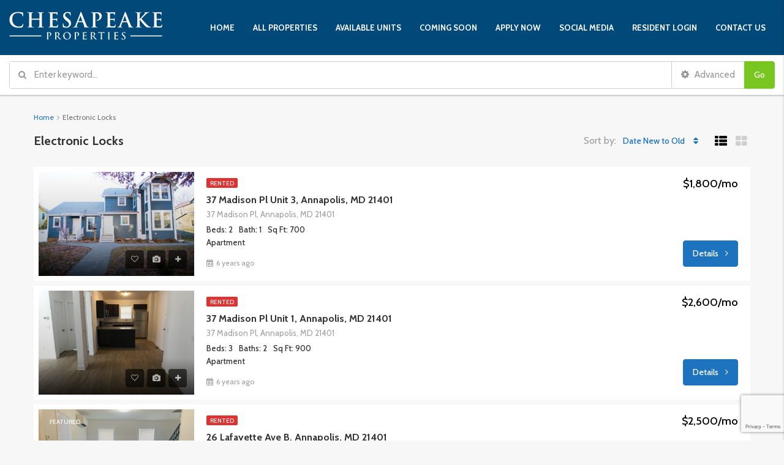

--- FILE ---
content_type: text/html; charset=UTF-8
request_url: https://chesapeake-properties.com/feature/electronic-locks/page/3/
body_size: 21537
content:
<!DOCTYPE html>
<html lang="en-US">
<head>
	<meta charset="UTF-8">
	<meta name="viewport" content="width=device-width, initial-scale=1">
	<link rel="profile" href="http://gmpg.org/xfn/11">
	<link rel="pingback" href="https://chesapeake-properties.com/xmlrpc.php">

	<title>Electronic Locks &#8211; Page 3 &#8211; Chesapeake Properties</title>
                        <script>
                            /* You can add more configuration options to webfontloader by previously defining the WebFontConfig with your options */
                            if ( typeof WebFontConfig === "undefined" ) {
                                WebFontConfig = new Object();
                            }
                            WebFontConfig['google'] = {families: ['Cabin:400,500,600,700,400italic,500italic,600italic,700italic', 'Lato:400&subset=latin']};

                            (function() {
                                var wf = document.createElement( 'script' );
                                wf.src = 'https://ajax.googleapis.com/ajax/libs/webfont/1.5.3/webfont.js';
                                wf.type = 'text/javascript';
                                wf.async = 'true';
                                var s = document.getElementsByTagName( 'script' )[0];
                                s.parentNode.insertBefore( wf, s );
                            })();
                        </script>
                        <meta name='robots' content='max-image-preview:large' />
<link rel='dns-prefetch' href='//www.google.com' />
<link rel='dns-prefetch' href='//s.w.org' />
<link rel="alternate" type="application/rss+xml" title="Chesapeake Properties &raquo; Feed" href="https://chesapeake-properties.com/feed/" />
<link rel="alternate" type="application/rss+xml" title="Chesapeake Properties &raquo; Comments Feed" href="https://chesapeake-properties.com/comments/feed/" />
<link rel="alternate" type="application/rss+xml" title="Chesapeake Properties &raquo; Electronic Locks Features Feed" href="https://chesapeake-properties.com/feature/electronic-locks/feed/" />
<meta property='og:site_name' content='Chesapeake Properties'/><meta property='og:url' content='https://chesapeake-properties.com/property/37-madison-pl-unit-3-annapolis-md-21401/'/>		<script type="text/javascript">
			window._wpemojiSettings = {"baseUrl":"https:\/\/s.w.org\/images\/core\/emoji\/13.0.1\/72x72\/","ext":".png","svgUrl":"https:\/\/s.w.org\/images\/core\/emoji\/13.0.1\/svg\/","svgExt":".svg","source":{"concatemoji":"https:\/\/chesapeake-properties.com\/wp-includes\/js\/wp-emoji-release.min.js"}};
			!function(e,a,t){var n,r,o,i=a.createElement("canvas"),p=i.getContext&&i.getContext("2d");function s(e,t){var a=String.fromCharCode;p.clearRect(0,0,i.width,i.height),p.fillText(a.apply(this,e),0,0);e=i.toDataURL();return p.clearRect(0,0,i.width,i.height),p.fillText(a.apply(this,t),0,0),e===i.toDataURL()}function c(e){var t=a.createElement("script");t.src=e,t.defer=t.type="text/javascript",a.getElementsByTagName("head")[0].appendChild(t)}for(o=Array("flag","emoji"),t.supports={everything:!0,everythingExceptFlag:!0},r=0;r<o.length;r++)t.supports[o[r]]=function(e){if(!p||!p.fillText)return!1;switch(p.textBaseline="top",p.font="600 32px Arial",e){case"flag":return s([127987,65039,8205,9895,65039],[127987,65039,8203,9895,65039])?!1:!s([55356,56826,55356,56819],[55356,56826,8203,55356,56819])&&!s([55356,57332,56128,56423,56128,56418,56128,56421,56128,56430,56128,56423,56128,56447],[55356,57332,8203,56128,56423,8203,56128,56418,8203,56128,56421,8203,56128,56430,8203,56128,56423,8203,56128,56447]);case"emoji":return!s([55357,56424,8205,55356,57212],[55357,56424,8203,55356,57212])}return!1}(o[r]),t.supports.everything=t.supports.everything&&t.supports[o[r]],"flag"!==o[r]&&(t.supports.everythingExceptFlag=t.supports.everythingExceptFlag&&t.supports[o[r]]);t.supports.everythingExceptFlag=t.supports.everythingExceptFlag&&!t.supports.flag,t.DOMReady=!1,t.readyCallback=function(){t.DOMReady=!0},t.supports.everything||(n=function(){t.readyCallback()},a.addEventListener?(a.addEventListener("DOMContentLoaded",n,!1),e.addEventListener("load",n,!1)):(e.attachEvent("onload",n),a.attachEvent("onreadystatechange",function(){"complete"===a.readyState&&t.readyCallback()})),(n=t.source||{}).concatemoji?c(n.concatemoji):n.wpemoji&&n.twemoji&&(c(n.twemoji),c(n.wpemoji)))}(window,document,window._wpemojiSettings);
		</script>
		<style type="text/css">
img.wp-smiley,
img.emoji {
	display: inline !important;
	border: none !important;
	box-shadow: none !important;
	height: 1em !important;
	width: 1em !important;
	margin: 0 .07em !important;
	vertical-align: -0.1em !important;
	background: none !important;
	padding: 0 !important;
}
</style>
	<link rel='stylesheet' id='void-whmcse-css'  href='https://chesapeake-properties.com/wp-content/plugins/void-visual-whmcs-element/assets/css/style.css' type='text/css' media='all' />
<link rel='stylesheet' id='sb_instagram_styles-css'  href='https://chesapeake-properties.com/wp-content/plugins/instagram-feed/css/sbi-styles.min.css' type='text/css' media='all' />
<link rel='stylesheet' id='wp-block-library-css'  href='https://chesapeake-properties.com/wp-includes/css/dist/block-library/style.min.css' type='text/css' media='all' />
<link rel='stylesheet' id='contact-form-7-css'  href='https://chesapeake-properties.com/wp-content/plugins/contact-form-7/includes/css/styles.css' type='text/css' media='all' />
<link rel='stylesheet' id='rs-plugin-settings-css'  href='https://chesapeake-properties.com/wp-content/plugins/revslider/public/assets/css/rs6.css' type='text/css' media='all' />
<style id='rs-plugin-settings-inline-css' type='text/css'>
#rs-demo-id {}
</style>
<link rel='stylesheet' id='bootstrap.min-css'  href='https://chesapeake-properties.com/wp-content/themes/houzez/css/bootstrap.min.css' type='text/css' media='all' />
<link rel='stylesheet' id='font-awesome.min-css'  href='https://chesapeake-properties.com/wp-content/themes/houzez/css/font-awesome.min.css' type='text/css' media='all' />
<link rel='stylesheet' id='houzez-all-css'  href='https://chesapeake-properties.com/wp-content/themes/houzez/css/all.min.css' type='text/css' media='all' />
<link rel='stylesheet' id='houzez-main-css'  href='https://chesapeake-properties.com/wp-content/themes/houzez/css/main.min.css' type='text/css' media='all' />
<link rel='stylesheet' id='houzez-style-css'  href='https://chesapeake-properties.com/wp-content/themes/houzez/style.min.css' type='text/css' media='all' />
<style id='houzez-style-inline-css' type='text/css'>

        .advance-search-header, 
        .advanced-search-mobile, 
        .advanced-search-mobile .single-search .form-control,
        .search-expandable .advanced-search {
            background-color: #ffffff;
        }
        .search-expand-btn {
            background-color: #ff6e00;
        }
        .search-expand-btn {
            color: #ffffff
        }
        .advance-search-header .houzez-theme-button,
        .advanced-search-mobile .houzez-theme-button,
        .splash-search .btn-secondary,
        .advanced-search .btn-secondary,
        .gform_button, 
        .gform_wrapper .button, 
        .gform_wrapper .gform_page_footer .button.gform_next_button {
            color: #ffffff;
            background-color: #77c720;
            border: 1px solid #77c720;
        }
        .advance-search-header .houzez-theme-button:focus,
        .advanced-search-mobile .houzez-theme-button:focus,
        .advanced-search .btn-secondary:focus,
        .splash-search .btn-secondary:focus,
        .gform_wrapper .button:focus, 
        .gform_wrapper .gform_page_footer .button.gform_next_button:focus {
          color: #ffffff;
          background-color: #007baf;
          border: 1px solid #007baf;
        }
        .advance-search-header .houzez-theme-button:hover,
        .advanced-search .btn-secondary:hover,
        .advanced-search .btn-secondary:active,
        .advanced-search .btn-secondary:active:hover,
        .advanced-search .btn-secondary.active,
        .advanced-search-mobile .houzez-theme-button:hover,
        .splash-search .btn-secondary:hover,
        .gform_wrapper .button:hover, 
        .gform_wrapper .gform_page_footer .button.gform_next_button:hover,
        .gform_wrapper .button:active, 
        .gform_wrapper .gform_page_footer .button.gform_next_button:active {
          color: #ffffff;
          background-color: #007baf;
          border: 1px solid #007baf;
        }
        .advance-search-header .houzez-theme-button:active,
        .advanced-search .btn-secondary:active,
        .advanced-search-mobile .houzez-theme-button:active,
        .splash-search .btn-secondary:active {
          color: #ffffff;
          background-color: #004274;
          border: 1px solid #004274;
        }
        .advanced-search .bootstrap-select .btn,
        .advanced-search .bootstrap-select.open .btn,
        .banner-search-main .dropdown-toggle,
        .advanced-search .form-control,
        .advanced-search-mobile .advance-fields .bootstrap-select .btn,
        .advanced-search-mobile .advance-fields .bootstrap-select.open .btn,
        .advanced-search-mobile .advance-fields .form-control {
            background-color: #fff;
            color: #959595;
        }
        .advanced-search .dropdown-toggle,
        .advanced-search .form-control,
        .advance-search-header .bootstrap-select .btn,
        .advance-search-header .bootstrap-select .fave-load-more a,
        .fave-load-more .advance-search-header .bootstrap-select a,
        .advance-fields .form-control,
        .advanced-search .btn-default.active:hover, .btn-default:active:hover, 
        .advanced-search .open >.btn-default.dropdown-toggle:hover
        .advanced-search .bootstrap-select .btn,
        .advanced-search .bootstrap-select.open .btn,
        .range-wrap {
            border-width: 1px;
            border-style: solid;
            border-color: #cccccc;
        }

        .advanced-search .input-group .form-control,        
        .search-long .search input,
        .advanced-search .search-long .search,
        .advanced-search .search-long .btn-group,
        .advanced-search .search-long .advance-btn,
        .input-group-addon {
            border-color: #cccccc !important;
        }
        .advanced-search-mobile .advance-fields {
            border-top: 1px solid #cccccc;
        }
        .advanced-search-mobile .single-search-wrap button {
            color: #cccccc;
        }

        .advanced-search-mobile .advance-fields::after {
            border-bottom-color: #cccccc;
        }
        .advance-btn.blue {
            color: #ffffff;
        }
        .advance-btn.blue:hover,
        .advance-btn.blue:focus {
            color: #007baf;
        }
        .advanced-search .advance-btn {
            color: #666666;
        }
        .advanced-search .advance-btn:hover {
            color:#000000;
        }
        .advanced-search .advance-btn:focus,
        .advanced-search .advance-btn.active {
            color:#000000;
        }
        .advanced-search .advance-fields,
        .advanced-search .features-list label.title,
        .advanced-search .features-list .checkbox-inline,
        .advanced-search-mobile .advance-fields,
        .advanced-search-mobile .features-list label.title,
        .advanced-search-mobile .features-list .checkbox-inline,
        .range-title,
        .range-text,
        .range-text p,
        .min-price-range,
        .max-price-range,
        .advanced-search-mobile {
            color: #000000;
        }

        .auto-complete {
            background-color: #fff;
        }
        .auto-complete,
        .auto-complete .media {
            border-color: #ccc;
        }
        .bootstrap-select.btn-group .dropdown-menu li a:hover, 
        .bootstrap-select.btn-group .dropdown-menu li a:focus, 
        .bootstrap-select.btn-group .dropdown-menu li a:active {
            background-color: rgba(0, 174, 239, 0.12);
        }

            
        
        #header-section .header-left {
            width: 100%;
        }
        .header-section-4.nav-right .header-left {
            padding-right: 0px;
        }
        .top-bar {
            background-color: #000000;
        }
        .top-bar .top-nav > ul > li > a:hover,
        .top-bar .top-nav > ul li.active > a,
        .top-bar .top-nav > ul ul a:hover,
        .top-contact a:hover,
        .top-bar .dropdown-menu > li:hover,
        .top-contact li .btn:hover {
            color: rgba(0,174,239,0.75);
        }
        .top-contact a,
        .top-contact li,
        .top-contact li .btn,
        .top-bar .top-nav > ul > li > a,
        .top-bar .dropdown-menu {
            color: #ffffff;
            background-color: #000000;
        }
        .top-bar .mobile-nav .nav-trigger {
            color: #FFFFFF;
        }
        
        body {
            background-color: #f7f7f7;
        }
        a,        
        .blue,
        .text-primary,
        .btn-link,
        .item-body h2,
        .detail h3,
        .breadcrumb li a,
        .fave-load-more a,
        .sort-tab .btn,
        .sort-tab .fave-load-more a,
        .fave-load-more .sort-tab a,
        .pagination-main .pagination a,
        .team-caption-after .team-name a:hover,
        .team-caption-after .team-designation a:hover,
        .agent-media .view,
        .my-property-menu a.active,
        .my-property-menu a:hover,
        .search-panel .advance-trigger {        
            color: #1e73be;
        }
        .banner-caption h1,
        .banner-caption h2  {
            color: #ffffff;
        }
        .property-item h2 a,
        .property-item .property-title a,
        .widget .media-heading a {
            color: #333333;
        }
        .property-item h2 a:hover,
        .property-item .property-title a:hover,
        .widget .media-heading a:hover {
            color: #1e73be;
        }
        .owl-theme .owl-nav [class*=owl-],        
        .testimonial-carousel .owl-nav [class*=owl-]:hover,
        .testimonial-carousel .owl-nav [class*=owl-]:focus,
        .gallery-thumb .icon,
        .share_tooltip {
            background-color: #1e73be;
        }
        #sidebar .widget_tag_cloud .tagcloud a,
        .article-footer .meta-tags a,
        .pagination-main .pagination li.active a,
        .other-features .btn.btn-secondary,
        .my-menu .active a,        
        .houzez-module .module-title-nav .module-nav .btn,
        .houzez-module .module-title-nav .module-nav .fave-load-more a,
        .fave-load-more .houzez-module .module-title-nav .module-nav a {
            color: #fff;
            background-color: #1e73be;
            border: 1px solid #1e73be;
        }
        .plan-tabs li.active {
            box-shadow: inset 0 4px 0 #1e73be;
            border-top-color: #1e73be;
            background-color: #fff;
            color: #1e73be;
        }
        .btn-primary,        
        .label-primary,
        .scrolltop-btn {
            color: #ffffff;
            background-color: #1e73be;
            border-color: #1e73be;
        }
        .btn-primary.btn-trans{
            color: #1e73be;
        }
        .header-section-2 .header-top-call {
            color: #ffffff;
            background-color: #00aeef;
        }
        .header-section-2 .avatar {
            color: #ffffff;
        }
        @media (max-width: 991px) {
            .header-section-2 .header-top,
            .header-section-5 .header-top {
                background-color: #1e73be;
            }
        }
        .modal-header,
        .ui-slider-horizontal .ui-slider-range,
        .ui-state-hover,
        .ui-widget-content .ui-state-hover,
        .ui-widget-header .ui-state-hover,
        .ui-state-focus,
        .ui-widget-content .ui-state-focus,
        .ui-widget-header .ui-state-focus,
        .list-loading-bar {
            background-color: #1e73be;
            border-color: transparent;
        }
        .houzez-module .module-title-nav .module-nav .btn,
        #save_as_draft,
        #put_on_hold {
            color: #1e73be;
            border: 1px solid #1e73be;
            background-color: transparent;
        }
        .fave-load-more a,
        .fave-load-more a:hover {
            border: 1px solid #1e73be;
        }
        #transportation,
        #supermarkets,
        #schools,
        #libraries,
        #pharmacies,
        #hospitals,
        .pay-step-block.active span,
        .loader-ripple div:nth-of-type(2){
            border-color: #1e73be;
        }
        .loader-ripple div:nth-of-type(1){
            border-color: #1e8fbf;
        }
        .detail-block .alert-info {
            color: rgba(0,0,0,.85);
            background-color: rgba(247,148,29,0.1);
            border: 1px solid #1e73be;
        }
        .houzez-taber-wrap .houzez-tabs li.active::before,
        .houzez-taber-wrap .houzez-tabs li:hover::before,
        .houzez-taber-wrap .houzez-tabs li:active::before,
        .profile-tabs li:hover,
        .steps-nav, .steps-progress-main .steps-progress span {
            background-color: #1e73be;
        }
        .btn-secondary,
        .agent_contact_form.btn-secondary,
         .form-media .wpcf7-submit,
         .wpcf7-submit,
         .dsidx-resp-area-submit input[type='submit']{
            color: #fff;
            background-color: #1e8fbf;
            border-color: #1e8fbf;
        }
        .btn-secondary.btn-trans{
            color: #1e8fbf;
        }
        .item-thumb .label-featured, figure .label-featured, .carousel-module .carousel .item figure .label-featured {
            background-color: transparent;
            color: #ffffff;
        }
        
            a:hover,
            a:focus,
            a:active,
            .blue:hover,
            .btn-link:hover,
            .breadcrumb li a:hover,
            .pagination-main .pagination a:hover,
            .vc_toggle_title h4:hover ,
            .footer a:hover,
            .impress-address:hover,
            .agent-media .view:hover,
            .my-property .dropdown-menu a:hover,
            .article-detail .article-title a:hover,
            .comments-block .article-title a:hover,
            .detail-block .list-features a:hover{
                color: rgba(29,153,247,0.8);
                text-decoration: none;
            }
            
            .detail-top .media-tabs a:hover span,
            .header-section.slpash-header .header-right a.btn:hover,
            .slpash-header.header-section-4 .header-right a.btn:hover,
            .houzez-module .module-title-nav .module-nav .btn:hover,
            .houzez-module .module-title-nav .module-nav .fave-load-more a:hover,
            .fave-load-more .houzez-module .module-title-nav .module-nav a:hover,
            .houzez-module .module-title-nav .module-nav .btn:focus,
            .houzez-module .module-title-nav .module-nav .fave-load-more a:focus,
            .fave-load-more .houzez-module .module-title-nav .module-nav a:focus{
                color: #fff;
                background-color: rgba(29,153,247,0.8);
                border: 1px solid rgba(29,153,247,0.8);
            }
            .fave-load-more a:hover,
            #sidebar .widget_tag_cloud .tagcloud a:hover,
            .article-footer .meta-tags a:hover,
            .other-features .btn.btn-secondary:hover,
            .my-actions .action-btn:hover,
            .my-actions .action-btn:focus,
            .my-actions .action-btn:active,
            .my-actions .open .action-btn{
                background-color: rgba(29,153,247,0.8);
                border-color: rgba(29,153,247,0.8);
            }
            .owl-theme .owl-nav [class*=owl-]:hover,
            .owl-theme .owl-nav [class*=owl-]:focus,
            .owl-theme .owl-nav [class*=owl-]:active,
            .testimonial-carousel .owl-nav [class*=owl-]:hover,
            .testimonial-carousel .owl-nav [class*=owl-]:focus{
                border-color: rgba(29,153,247,0.8);
            }
            .owl-theme .owl-nav [class*=owl-]:hover,
            .owl-theme .owl-nav [class*=owl-]:focus,
            .owl-theme .owl-nav [class*=owl-]:active {
                background-color: rgba(29,153,247,0.8);
            }
            .btn-primary:hover,
            .btn-primary:focus,
            .btn-primary:active,
            .btn-primary.active,
            .btn-primary:active:hover,
            .btn-primary.btn-trans:hover,
            .btn-primary.btn-trans:focus,
            .btn-primary.btn-trans:active,
            .btn-primary.btn-trans.active,
            .btn-primary.btn-trans:active:hover,
            .invoice-list .btn-invoice:hover,
            #houzez-gmap-main .map-btn:hover,
            .media-tabs-list li > a:hover,
            .media-tabs-list li.active a,
            .detail-bar .detail-tabs li:hover,
            .actions li > span:hover,
            .lightbox-arrow:hover,
            .scrolltop-btn:hover {
                background-color: rgba(29,153,247,0.8);
                border-color: rgba(29,153,247,0.8);
            }
            .btn-secondary:hover,
            .btn-secondary:focus,
            .btn-secondary:active,
            .btn-secondary.active,
            .btn-secondary:active:hover,
            .btn-secondary.btn-trans:hover,
            .btn-secondary.btn-trans:focus,
            .btn-secondary.btn-trans:active,
            .btn-secondary.btn-trans.active,
            .btn-secondary.btn-trans:active:hover,
            .agent_contact_form.btn-secondary:hover,
             .form-media .wpcf7-submit:hover,
             .wpcf7-submit:hover,
             .wpcf7-submit:focus,
             .wpcf7-submit:active,
             .dsidx-resp-area-submit input[type='submit']:hover,
             .dsidx-resp-area-submit input[type='submit']:focus,
             .dsidx-resp-area-submit input[type='submit']:active{
                color: #fff;
                background-color: rgba(51,51,51,1);
                border-color: rgba(51,51,51,1);
            }
        .header-section {
            background-color: ;
        }
        .header-section .navi > ul > li > a {
            color: ;
            background-color: transparent;
        }
        .header-section .header-right .user a,
        .header-section .header-right span {
            color: ;
        }
            .header-section .navi > ul > li > a:hover {
                color: rgba(255,255,255,1);
                background-color: rgba(255,255,255,0.2);
            }
            .header-section .header-right .user a:hover,
            .header-section .header-right span:hover {
                color: rgba(255,255,255,1);
            }
        .header-section-3 .header-top {
            background-color: ;
        }
        .header-section-3 .header-top-social a,
        .header-section-3 .header-contact .contact-block .fa,
        .header-section-3 .header-top .media-heading,
        .header-contact .contact-block p{
            color: ;
        }
        .header-contact .contact-block .fa {
            color: ;
        }
        .header-section-3 .header-bottom {
            background-color: ;
        }
        .header-section-3 .navi > ul > li > a,
        .header-section-3 .header-right .user a,
        .header-section-3 .header-right span {
            color: ;
        }
            .header-section-3 .navi > ul > li > a:hover,
            .header-section-3 .navi > ul > li.active > a{
                color: rgba(255,255,255,1);
                background-color: rgba(255,255,255,0.2);
            }
            .header-section-3 .header-right .user a:hover,
            .header-section-3 .header-right span:hover {
                color: rgba(255,255,255,1);
            }
            .header-section-3 .navi > ul > li {
                border-right: 1px solid rgba(255,255,255,0.2);
            }
            .header-section-3 .header-bottom {
                border-top: 1px solid rgba(255,255,255,0.2);
            }
            .header-section-3 .navi > ul {
                border-left: 1px solid rgba(255,255,255,0.2);
            }
        .header-section-2 .header-top, .header-section-5 .header-top {
            background-color: #ffffff;
        }
        .header-section-2 .header-bottom, .header-section-5 .header-bottom {
            background-color: #004272;
            border-top: 0px solid #f0f0f0;
            border-bottom: 0px solid #f0f0f0;
        }
        .header-section-2 .header-bottom .navi > ul > li, .header-section-5 .header-bottom .navi > ul > li {
            border-right: 0px solid #f0f0f0;
        }
        .header-section-2 .header-right {
            border-left: 0px solid #f0f0f0;
        }
        .header-section-2 .navi > ul > li > a,
        .header-section-2 .header-right .user a,
         .header-section-2 .header-right span,
         .header-section-5 .navi > ul > li > a,
        .header-section-5 .header-right .user a,
         .header-section-5 .header-right span {
            color: #003a6b;
        }
        .header-section-5 .header-top-social li a, header-section-3 .header-top-social li a {
            color: #FFFFFF;
        }
        
            .header-section-2 .navi > ul > li > a:hover,
             .header-section-2 .navi > ul > li.active > a,
             .header-section-5 .navi > ul > li > a:hover,
             .header-section-5 .navi > ul > li.active > a {
                color: rgba(255,255,255,1);
                background-color: rgba(26,94,158,1);
            }
            .header-section-2 .header-right .user a:hover,
             .header-section-2 .header-right span:hover,
             .header-section-5 .header-right .user a:hover,
             .header-section-5 .header-right span:hover {
                color: rgba(255,255,255,1);
            }
        .header-section .header-right a.btn,
        .header-section-2 .header-right a.btn,
        .header-section-3 .header-right a.btn,
        .header-section-5 .header-right a.btn,
        .header-section-6 .header-right a.btn {
            color: #ffffff;
            border: 1px solid #ffffff;
            background-color: rgba(255,255,255,0.2);
        }
        .header-section .header-right .user a.btn:hover,
        .header-section-2 .header-right .user a.btn:hover,
        .header-section-3 .header-right .user a.btn:hover,
        .header-section-5 .header-right .user a.btn:hover,
        .header-section-6 .header-right .user a.btn:hover {
            color: rgba(255,255,255,1);
            border-color: #ffffff;
            background-color: rgba(255,255,255,0.1);
        }
    
        .header-section-4,
        .header-section-4 .navi > ul ul,
        .sticky_nav.header-section-4 {
            background-color: #004979;
        }
        .header-section-4 .navi > ul > li > a,
        .header-section-4 .navi > ul ul a,
        .header-section-4 .header-right .user a,
        .header-section-4 .header-right span {
            color: #ffffff;
        }
        .header-section-4 .header-right a.btn {
            color: #1e73be;
            border: 1px solid #1e73be;
            background-color: #ffffff;
        }
            .header-section-4 .navi > ul > li > a:hover,
            .header-section-4 .navi > ul ul a:hover,
            .header-section-4 .navi > ul > li.active > a,
            .header-section-4 .header-right .user a:hover,
            .header-section-4 .header-right .user a:focus,
            .header-section-4 .header-right span:hover,
            .header-section-4 .header-right span:focus {
                color: rgba(30,115,190,1);
            }
            .header-section-4 .header-right .user .btn:hover {
                color: rgba(255,255,255,1);
                border-color: rgba(30,115,190,1);
                background-color: rgba(30,115,190,1);
            }
      .houzez-header-transparent {
       background-color: transparent; position: absolute; width: 100%;
       border-bottom: 1px none;
       border-color: rgba(255,255,255,0.3);
      }
      .header-section-4.houzez-header-transparent .navi > ul > li > a,

      .header-section-4.houzez-header-transparent .header-right .account-action span,
      .header-section-4.houzez-header-transparent .header-right .user span {
         color: #ffffff;
      }
    .header-section-4.houzez-header-transparent .navi > ul > li > a:hover,
        .header-section-4.houzez-header-transparent .navi > ul ul a:hover,
        .header-section-4.houzez-header-transparent .account-action li:hover,

        .header-section-4.houzez-header-transparent .header-right .user a:hover,
        .header-section-4.houzez-header-transparent .header-right .account-action span:hover,
        .header-section-4.houzez-header-transparent .header-right .user span:hover,
        .header-section-4.houzez-header-transparent .header-right .user a:focus {
            color: #1e73be;
        }
    .header-section-4.houzez-header-transparent .header-right .btn {
        color: #ffffff;
        border: 1px solid #ffffff;
        background-color: rgba(255,255,255,0.2);
    }
            .header-section-4.houzez-header-transparent .header-right .user .btn:hover {
                color: rgba(255,255,255,1);
                border-color: rgba(30,115,190,1);
                background-color: rgba(30,115,190,1);
            }
        .header-section-6 {
            background-color: #00AEEF;
        }
        .header-section-6 .navi > ul > li > a {
            color: #FFFFFF;
            background-color: transparent;
        }
        .header-section-6 .header-right .user a,
        .header-section-6 .header-right span {
            color: #FFFFFF;
        }
        .header-section-6-icons .header-top-social li a {
            color: #FFFFFF;
        }
        
            .header-section-6 .navi > ul > li > a:hover {
                color: rgba(255,255,255,1);
                background-color: rgba(255,255,255,0.2);
            }
            .header-section-6 .header-right .user a:hover,
            .header-section-6 .header-right span:hover {
                color: rgba(255,255,255,1);
            }
        .navi.main-nav > ul ul {
            background-color: rgba(255,255,255,0.95);
        }
        .navi.main-nav > ul ul a {
            color: #888888!important;
        }
        .navi.main-nav > ul ul a:hover {
            color: #1e73be!important;
        }
        .navi.main-nav > ul ul li,
        .houzez-megamenu-inner .sub-menu li {
            border-color: #e6e6e6;
        }
     
        .header-section .header-right a,
        .header-section .header-right span,
        .header-section .header-right .btn-default,
        .header-section .navi ul li,
        .header-section .account-dropdown > ul > li > a,

        .header-section-3 .header-right a,
        .header-section-3 .header-right span,
        .header-section-3 .navi ul li,
        .header-section-3 .account-dropdown > ul > li > a,

        .header-section-2 .header-right a,
        .header-section-2 .header-right span,
        .header-section-2 .navi ul li,
        .header-section-2 .account-dropdown > ul > li > a,

        .header-section-4 .header-right a,
        .header-section-4 .header-right span,
        .header-section-4 .navi ul li,
        .header-section-4 .header-right .btn-default,
        .header-section-4 .account-dropdown > ul > li > a,

        .header-section-5 .header-right a,
        .header-section-5 .header-right span,
        .header-section-5 .navi ul li,
        .header-section-5 .account-dropdown > ul > li > a,

        .header-section-6 .header-right a,
        .header-section-6 .header-right span,
        .header-section-6 .navi ul li,
        .header-section-6 .account-dropdown > ul > li > a,

        .board-panel-menu > li a {
            font-family: Cabin;
            font-size: 13px;
            font-weight: 700;
            line-height: 18px;
            text-transform: uppercase;
            text-align: left;
        }
        .header-section.slpash-header .navi > ul > li > a:hover,
        .slpash-header.header-section-4 .navi > ul > li > a:hover,
        .header-section.slpash-header .header-right .user > a:hover,
        .slpash-header.header-section-4 .header-right .user > a:hover,
        .header-section.slpash-header .navi > ul > li > a:focus,
        .slpash-header.header-section-4 .navi > ul > li > a:focus,
        .header-section.slpash-header .header-right .user > a:focus,
        .slpash-header.header-section-4 .header-right .user > a:focus  {
            color: rgba(255,255,255,1);
        }
        .header-section.slpash-header .navi > ul > li.active > a{
            color: #1e73be;
        }
        .header-mobile {
            background-color: #000000;
        }
        .header-mobile .nav-dropdown > ul {
            background-color: rgba(34,34,34,1);
        }
        .mobile-nav .nav-trigger,
        .header-mobile .user a,
        .header-mobile .user-icon {
            color: #ffffff;
        }
        .splash-header .mobile-nav .nav-trigger,
        .splash-header .header-mobile .user a,
        .splash-header .header-mobile .user-icon {
            color: #FFFFFF;
        }
        .nav-dropdown a,
        .nav-dropdown li .expand-me {
            color: #ffffff;
        }
        .mobile-nav a,
        .header-mobile .account-dropdown > ul > li a {
            font-family: Lato;
            font-size: 14px;
            font-weight: 400;
            line-height: 18px;
            text-transform: none;
            text-align: left;
        }
        .mobile-nav .nav-dropdown > ul ul a {
            color: #ffffff;
            background-color: #333333;
        }
        .mobile-nav .nav-dropdown li {
            border-top: 1px solid #000000;            
        }
            .mobile-nav .nav-dropdown > ul > li:hover {
                background-color: rgba(30,115,190,1);
            }
            .mobile-nav .nav-dropdown li.active > a {
                color: rgba(34,34,34,1);
                background-color: rgba(30,115,190,1);
            }
        .account-dropdown > ul {
            background-color: #FFFFFF;
        }
        .account-dropdown > ul:before {
            border-bottom-color: #FFFFFF;
        }
        .account-dropdown > ul > li > a {
            color: #2e3e49 !important;
        }
        .account-dropdown > ul > li > a:hover, .account-dropdown > ul > li.active > a, .account-dropdown > ul > li.active > a:hover {
            color: #2e3e49 !important;
            background-color: rgba(204,204,204,0.15);
        }
        .account-dropdown > ul > li {
            border-color: #e6e6e6;
        }
        .account-dropdown > ul .sub-menu {
            background-color: #00AEEF;
        }
        .account-dropdown > ul .sub-menu > li,
        .account-dropdown > ul .sub-menu > li a {
            color: #FFFFFF;
        }
        .account-dropdown > ul .sub-menu > li a:hover, .account-dropdown > ul .sub-menu > li.active > a {
            background-color: rgba(255,255,255,0.2) !important;
            color: inherit;
        }
        .account-dropdown > ul .sub-menu > li {
            border-color: rgba(255,255,255,0.3) !important;
        }
        
        .footer {
            background-color: #181818;
        }
        .footer-bottom {
            background-color: #000000;
            border-top: 1px solid #00243f;
        }
        .footer,
        .footer-widget h4,
        .footer-bottom p,
        .footer-widget.widget_calendar caption  {
            color: #ffffff;
        }
        .footer a,
        .footer-bottom .navi a,
        .footer-bottom .foot-social p a {
            color: #ffffff;
        }
        .footer-widget .widget-title,
        .footer p, .footer p.wp-caption-text,
         .footer li,
          .footer li i {
            color: #ffffff;
        }
            .footer a:hover,
            .footer-bottom .navi a:hover,
            .footer-bottom .foot-social p a:hover  {
                color: rgba(30,115,190,1);
            }
            .footer-widget.widget_tag_cloud .tagcloud a {
                color: rgba(30,115,190,1);
                background-color: #ffffff;
                border: 1px solid #ffffff;
            }
        body {
            color: #333333;
            font-family: Cabin;
            font-size: 16px;
            font-weight: 400;
            line-height: 24px;
            text-transform: none;
        }
        .form-control {
            color: #333333;
            font-weight: 400;
        }
        input, button, select, textarea {
            font-family: Cabin;
        }
        h1,
        .page-title .title-head,
        .article-detail h1,
        h2,
        .article-detail h2,
        .houzez-module .module-title-nav h2,
        h3,
        .module-title h3,
        .article-detail h3,
        .detail h3,
        .caption-bottom .detail h3,

        .add-title-tab h3,
        #sidebar .widget-title,
        .footer-widget .widget-title,
        .services-module .service-block h3,
        h4,
        .article-detail h4,
        h5,
        .article-detail h5,
        h6,
        .article-detail h6,
        .item-body h2,
        .item-body .property-title,
        .post-card-description h3,
        .post-card-description .post-card-title,
        .my-property .my-heading,
        .module-title h2,
        .houzez-module .module-title-nav h2 {
            font-family: Cabin;
            font-weight: 700;
            text-transform: inherit;
            text-align: inherit;
        }
        .page-title .title-head,
        .article-detail h1 {
            font-size: 30px;
            line-height: 38px;
        }
        .article-detail h2,
        .houzez-module .module-title-nav h2 {
            font-size: 24px;
            line-height: 32px;
            margin: 0 0 10px 0;
        }
        .houzez-module .module-title-nav h2 {
            margin: 0;
        }
        .module-title h3,
        .article-detail h3,
        .services-module .service-block h3 {
            font-size: 20px;
            line-height: 28px;
        }
        .article-detail h4 {
            font-size: 18px;
            line-height: 26px;
            margin: 0 0 24px 0;
        }
        h5,
        .article-detail h5 {
            font-size: 16px;
            line-height: 24px;
            margin: 0 0 24px 0;
        }
        h6,
        .article-detail h6 {
            font-size: 14px;
            line-height: 20px;
            margin: 0 0 24px 0;
        }
        .item-body h2,
        .post-card-description h3,
        .my-property .my-heading {
            font-size: 16px;
            line-height: 20px;
            margin: 0 0 8px 0;
            font-weight: 500;
            text-transform: inherit;
            text-align: inherit;
        }
        .module-title h2 {
            font-size: 24px;
            line-height: 32px;
            margin: 0 0 10px 0;
            font-weight: 500;
            text-transform: inherit;
            text-align: inherit;
        }
        .module-title .sub-heading {
            font-size: 16px;
            line-height: 24px;
            font-weight: 300;
            text-transform: inherit;
            text-align: inherit;
        }
        .houzez-module .module-title-nav .sub-title {
            font-size: 16px;
            line-height: 18px;
            margin: 8px 0 0 0;
            font-weight: 300;
            text-transform: inherit;
            text-align: inherit;
        }
        .item-thumb .hover-effect:before,
        figure .hover-effect:before,
        .carousel-module .carousel .item figure .hover-effect:before,
        .item-thumb .slideshow .slideshow-nav-main .slick-slide:before,
        .slideshow .slideshow-nav-main .item-thumb .slick-slide:before,
        figure .slideshow .slideshow-nav-main .slick-slide:before,
        .slideshow .slideshow-nav-main figure .slick-slide:before {
        background: linear-gradient(to bottom, rgba(0,0,0,0) 0%, rgba(0,0,0,0) 0%, rgba(0,0,0,0) 65%, rgba(0,0,0,.75) 100%);
        }
        .slideshow .slide .slick-prev:hover,
        .slideshow .slideshow-nav .slick-prev:hover,
        .slideshow .slide .slick-next:hover,
        .slideshow .slideshow-nav .slick-next:hover,
        .slideshow .slide .slick-prev:focus,
        .slideshow .slideshow-nav .slick-prev:focus,
        .slideshow .slide .slick-next:focus,
        .slideshow .slideshow-nav .slick-next:focus
        .item-thumb:hover .hover-effect:before,
        figure:hover .hover-effect:before,
        .carousel-module .carousel .item figure:hover .hover-effect:before,
        .item-thumb:hover .slideshow .slideshow-nav-main .slick-slide:before,
        .slideshow .slideshow-nav-main .item-thumb:hover .slick-slide:before,
        figure:hover .slideshow .slideshow-nav-main .slick-slide:before,
        .slideshow .slideshow-nav-main figure:hover .slick-slide:before,
        .item-thumb:hover .hover-effect:before,
        figure:hover .hover-effect:before,
        .carousel-module .carousel .item figure:hover .hover-effect:before,
        .item-thumb:hover .slideshow .slideshow-nav-main .slick-slide:before,
        .slideshow .slideshow-nav-main .item-thumb:hover .slick-slide:before,
        figure:hover .slideshow .slideshow-nav-main .slick-slide:before,
        .slideshow .slideshow-nav-main figure:hover .slick-slide:before {
            color: #fff;
            background-color: rgba(255,255,255,.5);
        }
        .figure-grid .detail h3,
        .detail-above.detail h3 {
            color: #fff;
        }
        .detail-bottom.detail h3 {
            color: #000;
        }
        .agent-contact a {
            font-weight: 700;
        }
        .label-status {
            background-color: #333;
            font-weight: 700;
        }
        .read .fa {
            top: 1px;
            position: relative;
        }            
        .label-primary,
        .fave-load-more a,
        .widget_tag_cloud .tagcloud a,
        .pagination-main .pagination li.active a,
        .other-features .btn.btn-secondary,
        .my-menu .active am {
            font-weight: 500;
        }       
        .header-detail.table-cell .header-right {
            margin-top: 27px;
        }
        .header-detail h1 .actions span, .header-detail h4 .actions span {
            font-size: 18px;
            display: inline-block;
            vertical-align: middle;
            margin: 0 3px;
        }        
        .header-detail .property-address {
            color: #707070;
            margin-top: 12px;
        }        
        .white-block {
            padding: 40px;
        }
        .wpb_text_column ul,
        .wpb_text_column ol {
            margin-top: 20px;
            margin-bottom: 20px;
            padding-left: 20px;
        }
        #sidebar .widget_houzez_latest_posts img {
            max-width: 90px;
            margin-top: 0;
        }
        #sidebar .widget_houzez_latest_posts .media-heading,
        #sidebar .widget_houzez_latest_posts .read {
            font-size: 14px;
            line-height: 18px;
            font-weight: 700;
        }        
        #sidebar .widget-range .dropdown-toggle,
        .bootstrap-select.btn-group,        
        .search-long .search input,
        .advanced-search .search-long .advance-btn,        
        .splash-search .dropdown-toggle {
            font-weight: 400;
            color: #959595 !important;
            font-size: 15px;
        }

        .advanced-search .input-group .form-control {
            border-left-width: 0;
        }        
        .location-select {
            max-width: 170px;
        }             
        
            .splash-inner-media .vegas-overlay {
               opacity: 1;
               background: url(http://houzez07.favethemes.com/wp-content/uploads/2016/03/bg-video-1.png);
           }
                    .label-status-63 {
                        background-color: #dd3333;
                    }
                    
        .user-dashboard-left,
        .board-header {
            background-color:#00365e;
        }
        .board-panel-menu > li a,
        .board-header .board-title,
        .board-header .breadcrumb > .active,
        .board-header .breadcrumb li:after,
        .board-header .steps-progress-main { 
            color:#ffffff; 
         }
        .board-panel-menu > li.active {
            color: #4cc6f4;
        }
        .board-panel-menu .sub-menu {
            background-color: #002B4B;
        }
        .board-panel-menu .sub-menu > li.active > a, .board-panel-menu > li a:hover {
            color: #4cc6f4;
        }
     
        #ihf-main-container .btn-primary,
        #ihf-main-container .dropdown-menu>.active>a, 
        #ihf-main-container .dropdown-menu>.active>a:focus {
            background-color: #1e73be;
            border-color: #1e73be;
            color: #fff !important;
        } 
        #ihf-main-container .btn-primary:hover, 
        #ihf-main-container .btn-primary:focus, 
        #ihf-main-container .btn-primary:active, 
        #ihf-main-container .btn-primary.active,
        #ihf-main-container .dropdown-menu>.active>a:hover,
        #ihf-main-container .dropdown-menu>li>a:focus, 
        #ihf-main-container .dropdown-menu>li>a:hover {
            background-color: rgba(29,153,247,0.8);
            border-color: rgba(29,153,247,0.8);
        }
        #ihf-main-container .ihf-map-search-refine-link,
        #ihf-main-container .ihf-map-search-refine-link,
        #ihf-main-container .ihf-results-links a {
            background-color: #1e8fbf !important;
            border-color: #1e8fbf !important;
            color: #fff !important;
        }
        #ihf-main-container #saveSearchButton {
            background-color: transparent;
            border: none;
            color: #1e73be !important;
        }
        #ihf-main-container a,
        #ihf-main-container .btn-link {
            color: #1e73be;       
        }
        #ihf-main-container a:hover,
        #ihf-main-container a:active,
        #ihf-main-container .btn-link:hover,
        #ihf-main-container .btn-link:active {
            color: rgba(29,153,247,0.8);
        }
        .ihf-grid-result-photocount a {       
            border: 1px solid #1e73be;   
        }
        .ihf-grid-result-basic-info-container,
        #ihf-main-container {
            color: #333333;
            font-family: Cabin;
            font-size: 16px;
            font-weight: 400;
            line-height: 24px;
            text-transform: none;
        }
        #ihf-main-container .fs-12,
        .ihf-tab-pane,
        #ihf-agent-sellers-rep,
        #ihf-board-detail-disclaimer,
        #ihf-board-detail-updatetext  {
            font-size: 16px;
        }
        #ihf-main-container .title-bar-1,
        .ihf-map-icon{
            background-color: #1e73be;
        }
        .ihf-map-icon{
            border-color: #1e73be;
        }
        .ihf-map-icon:after{
            border-top-color: #1e73be;
        }
        #ihf-main-container h1, 
        #ihf-main-container h2, 
        #ihf-main-container h3, 
        #ihf-main-container h4, 
        #ihf-main-container h5, 
        #ihf-main-container h6, 
        #ihf-main-container .h1, 
        #ihf-main-container .h2, 
        #ihf-main-container .h3, 
        #ihf-main-container .h4, 
        #ihf-main-container .h5, 
        #ihf-main-container .h6,
        #ihf-main-container h4.ihf-address,
        #ihf-main-container h4.ihf-price  {
            font-family: Cabin;
            font-weight: 700;
            text-transform: inherit;
            text-align: inherit;
        }
    
        .houzez-osm-cluster{
            background-image: url(http://houzez07.favethemes.com/wp-content/themes/houzez/images/map/cluster-icon.png);
            text-align: center;
            color: #fff;
            width: 48px;
            height: 48px;
            line-height: 48px;
        }
    .module-half .advanced-search {
    border-top: 1px solid #ebebeb;
}
.advanced-search-mobile {
 position: relative;
 z-index: 10;
}
#header-section .header-left {
    width: 100%;
    padding: 0;
}
#singlePropertyMap > div{
    position: absolute !important;
}

.container-sidebar {
width: 0% !important;
}
.container-contentbar {
width: 100% !important;
}
.owl-stage-outer.owl-height {
    height: 100% !important;
}
</style>
<script type='text/javascript' src='https://chesapeake-properties.com/wp-includes/js/jquery/jquery.min.js' id='jquery-core-js'></script>
<script type='text/javascript' src='https://chesapeake-properties.com/wp-includes/js/jquery/jquery-migrate.min.js' id='jquery-migrate-js'></script>
<script type='text/javascript' src='https://chesapeake-properties.com/wp-content/plugins/revslider/public/assets/js/revolution.tools.min.js' id='tp-tools-js'></script>
<script type='text/javascript' src='https://chesapeake-properties.com/wp-content/plugins/revslider/public/assets/js/rs6.min.js' id='revmin-js'></script>
<link rel="https://api.w.org/" href="https://chesapeake-properties.com/wp-json/" /><link rel="alternate" type="application/json" href="https://chesapeake-properties.com/wp-json/wp/v2/property_feature/69" /><link rel="EditURI" type="application/rsd+xml" title="RSD" href="https://chesapeake-properties.com/xmlrpc.php?rsd" />
<link rel="wlwmanifest" type="application/wlwmanifest+xml" href="https://chesapeake-properties.com/wp-includes/wlwmanifest.xml" /> 
<meta name="generator" content="WordPress 5.7.14" />
 <style> .ppw-ppf-input-container { background-color: !important; padding: px!important; border-radius: px!important; } .ppw-ppf-input-container div.ppw-ppf-headline { font-size: px!important; font-weight: !important; color: !important; } .ppw-ppf-input-container div.ppw-ppf-desc { font-size: px!important; font-weight: !important; color: !important; } .ppw-ppf-input-container label.ppw-pwd-label { font-size: px!important; font-weight: !important; color: !important; } div.ppwp-wrong-pw-error { font-size: px!important; font-weight: !important; color: #dc3232!important; background: !important; } .ppw-ppf-input-container input[type='submit'] { color: !important; background: !important; } .ppw-ppf-input-container input[type='submit']:hover { color: !important; background: !important; } .ppw-ppf-desc-below { font-size: px!important; font-weight: !important; color: !important; } </style>  <style> .ppw-form { background-color: !important; padding: px!important; border-radius: px!important; } .ppw-headline.ppw-pcp-pf-headline { font-size: px!important; font-weight: !important; color: !important; } .ppw-description.ppw-pcp-pf-desc { font-size: px!important; font-weight: !important; color: !important; } .ppw-input label.ppw-pcp-password-label { font-size: px!important; font-weight: !important; color: !important; } .ppw-form input[type='submit'] { color: !important; background: !important; } .ppw-form input[type='submit']:hover { color: !important; background: !important; } div.ppw-error.ppw-pcp-pf-error-msg { font-size: px!important; font-weight: !important; color: #dc3232!important; background: !important; } </style>     <script>(function(d, s, id) {
        var js, fjs = d.getElementsByTagName(s)[0];
			if (d.getElementById(id)) return;
			js = d.createElement(s); js.id = id;
			js.src = "//connect.facebook.net/en_US/sdk.js#xfbml=1&version=v2.5&appId=217780371604666";
			fjs.parentNode.insertBefore(js, fjs);
		}(document, 'script', 'facebook-jssdk'));
	</script>
<!-- Favicon --><link rel="shortcut icon" href="https://chesapeake-properties.com/wp-content/uploads/2019/11/favicon-1.png"><!-- Apple iPhone Icon --><link rel="apple-touch-icon-precomposed" href="https://chesapeake-properties.com/wp-content/uploads/2019/11/CPM_57-1.png"><!-- Apple iPhone Retina Icon --><link rel="apple-touch-icon-precomposed" sizes="114x114" href="https://chesapeake-properties.com/wp-content/uploads/2019/11/CPM_114-1.png"><!-- Apple iPhone Icon --><link rel="apple-touch-icon-precomposed" sizes="72x72" href="https://chesapeake-properties.com/wp-content/uploads/2019/11/CPM_72-1.png"><meta name="generator" content="Powered by Slider Revolution 6.1.3 - responsive, Mobile-Friendly Slider Plugin for WordPress with comfortable drag and drop interface." />
<script type="text/javascript">function setREVStartSize(t){try{var h,e=document.getElementById(t.c).parentNode.offsetWidth;if(e=0===e||isNaN(e)?window.innerWidth:e,t.tabw=void 0===t.tabw?0:parseInt(t.tabw),t.thumbw=void 0===t.thumbw?0:parseInt(t.thumbw),t.tabh=void 0===t.tabh?0:parseInt(t.tabh),t.thumbh=void 0===t.thumbh?0:parseInt(t.thumbh),t.tabhide=void 0===t.tabhide?0:parseInt(t.tabhide),t.thumbhide=void 0===t.thumbhide?0:parseInt(t.thumbhide),t.mh=void 0===t.mh||""==t.mh||"auto"===t.mh?0:parseInt(t.mh,0),"fullscreen"===t.layout||"fullscreen"===t.l)h=Math.max(t.mh,window.innerHeight);else{for(var i in t.gw=Array.isArray(t.gw)?t.gw:[t.gw],t.rl)void 0!==t.gw[i]&&0!==t.gw[i]||(t.gw[i]=t.gw[i-1]);for(var i in t.gh=void 0===t.el||""===t.el||Array.isArray(t.el)&&0==t.el.length?t.gh:t.el,t.gh=Array.isArray(t.gh)?t.gh:[t.gh],t.rl)void 0!==t.gh[i]&&0!==t.gh[i]||(t.gh[i]=t.gh[i-1]);var r,a=new Array(t.rl.length),n=0;for(var i in t.tabw=t.tabhide>=e?0:t.tabw,t.thumbw=t.thumbhide>=e?0:t.thumbw,t.tabh=t.tabhide>=e?0:t.tabh,t.thumbh=t.thumbhide>=e?0:t.thumbh,t.rl)a[i]=t.rl[i]<window.innerWidth?0:t.rl[i];for(var i in r=a[0],a)r>a[i]&&0<a[i]&&(r=a[i],n=i);var d=e>t.gw[n]+t.tabw+t.thumbw?1:(e-(t.tabw+t.thumbw))/t.gw[n];h=t.gh[n]*d+(t.tabh+t.thumbh)}void 0===window.rs_init_css&&(window.rs_init_css=document.head.appendChild(document.createElement("style"))),document.getElementById(t.c).height=h,window.rs_init_css.innerHTML+="#"+t.c+"_wrapper { height: "+h+"px }"}catch(t){console.log("Failure at Presize of Slider:"+t)}};</script>
		<style type="text/css" id="wp-custom-css">
			.houzez-header-transparent .logo.logo-desktop {
	padding-top: 10px;
}

.footer-bottom {
	font-size: 16px;
}

figure.auther-thumb {
	display: none;
}

#testimonial-carousel-module figure {
	display: none;
}

footer #custom_html-3 {
    position: absolute;
    right: 40%;
}		</style>
		</head>


<body class="archive paged tax-property_feature term-electronic-locks term-69 paged-3 transparent-">
<div id="fb-root"></div>

<div class="modal fade" id="pop-login" tabindex="-1" role="dialog">
    <div class="modal-dialog modal-sm">
        <div class="modal-content">
            <div class="modal-header">
                <ul class="login-tabs">
                    <li class="houzez_login active">Login</li>
                    <li class="houzez_register">Register</li>

                </ul>
                <button type="button" class="close" data-dismiss="modal" aria-label="Close"><i class="fa fa-close"></i></button>

            </div>
            <div class="modal-body login-block class-for-register-msg">
                <div class="tab-content">
    <div class="tab-pane fade in active">
        <div id="houzez_messages" class="houzez_messages message"></div>
        <form>
            <div class="form-group field-group">
                <div class="input-user input-icon">
                    <input id="login_username" name="username" placeholder="Username or Email" type="text" />
                </div>
                <div class="input-pass input-icon">
                    <input id="password" name="password" placeholder="Password" type="password" />
                </div>
            </div>

            
            <div class="forget-block clearfix">
                <div class="form-group pull-left">
                    <div class="checkbox">
                        <label>
                            <input name="remember" id="remember" type="checkbox">
                            Remember me                        </label>
                    </div>
                </div>
                <div class="form-group pull-right">
                    <a href="#" data-dismiss="modal" data-toggle="modal" data-target="#pop-reset-pass">Lost your password?</a>
                </div>
            </div>

            <input type="hidden" id="houzez_login_security" name="houzez_login_security" value="84a86b522d" /><input type="hidden" name="_wp_http_referer" value="/feature/electronic-locks/page/3/" />            <input type="hidden" name="action" id="login_action" value="houzez_login">
            <button type="submit" class="fave-login-button btn btn-primary btn-block">Login</button>
        </form>
            </div>

    <div class="tab-pane fade">
        User registration is disabled in this website.    </div>

</div>
            </div>
        </div>
    </div>
</div>
<div class="modal fade" id="pop-reset-pass" tabindex="-1" role="dialog">
    <div class="modal-dialog modal-sm">
        <div class="modal-content">
            <div class="modal-header">
                <ul class="login-tabs">
                    <li class="active">Reset Password</li>
                </ul>
                <button type="button" class="close" data-dismiss="modal" aria-label="Close"><i class="fa fa-close"></i></button>

            </div>
            <div class="modal-body login-block">
                <p>Please enter your username or email address. You will receive a link to create a new password via email.</p>
                <div id="houzez_msg_reset" class="message"></div>
                <form>
                    <div class="form-group">
                        <div class="input-user input-icon">
                            <input name="user_login_forgot" id="user_login_forgot" placeholder="Enter your username or email" class="form-control">
                        </div>
                    </div>
                    <input type="hidden" id="fave_resetpassword_security" name="fave_resetpassword_security" value="f9221090c7" /><input type="hidden" name="_wp_http_referer" value="/feature/electronic-locks/page/3/" />                    <button type="button" id="houzez_forgetpass" class="btn btn-primary btn-block">Get new password</button>
                </form>
            </div>
        </div>
    </div>
</div>

<!--start section header-->
<header id="header-section" class="houzez-header-main header-section-4 nav-right  menu-right-no-user " data-sticky="1">
    <div class="container-fluid">
        <div class="header-left">

            <div class="logo logo-desktop">
                

	<a href="https://chesapeake-properties.com/">
					<img src="https://chesapeake-properties.com/wp-content/uploads/2019/11/Chesapeake_W250.png" alt="logo">
			</a>
            </div>

            <nav class="navi main-nav">
                <ul id="main-nav" class=""><li id="menu-item-1535" class="menu-item menu-item-type-post_type menu-item-object-page menu-item-home menu-item-1535"><a href="https://chesapeake-properties.com/">Home</a></li>
<li id="menu-item-1771" class="menu-item menu-item-type-post_type menu-item-object-page menu-item-1771"><a href="https://chesapeake-properties.com/all-properties/">All Properties</a></li>
<li id="menu-item-2370" class="menu-item menu-item-type-post_type menu-item-object-page menu-item-2370"><a href="https://chesapeake-properties.com/available-units/">Available Units</a></li>
<li id="menu-item-3025" class="menu-item menu-item-type-post_type menu-item-object-page menu-item-3025"><a href="https://chesapeake-properties.com/coming-soon/">Coming Soon</a></li>
<li id="menu-item-2291" class="menu-item menu-item-type-custom menu-item-object-custom menu-item-2291"><a target="_blank" rel="noopener" href="https://chesapeake-properties.managebuilding.com/Resident/apps/rentalapp/">Apply Now</a></li>
<li id="menu-item-1894" class="menu-item menu-item-type-post_type menu-item-object-page menu-item-1894"><a href="https://chesapeake-properties.com/news/">Social Media</a></li>
<li id="menu-item-2914" class="menu-item menu-item-type-custom menu-item-object-custom menu-item-2914"><a href="https://chesapeake-properties.managebuilding.com/Resident/portal">Resident Login</a></li>
<li id="menu-item-2315" class="menu-item menu-item-type-custom menu-item-object-custom menu-item-2315"><a href="/#contact">Contact Us</a></li>
</ul>            </nav>
        </div>

                                </div>

</header>
<!--end section header-->


<div class="header-mobile houzez-header-mobile "  data-sticky="0">
	<div class="container">
		<!--start mobile nav-->
		<div class="mobile-nav">
			<span class="nav-trigger"><i class="fa fa-navicon"></i></span>
			<div class="nav-dropdown main-nav-dropdown"></div>
		</div>
		<!--end mobile nav-->
		<div class="header-logo logo-mobile">
			<a href="https://chesapeake-properties.com/">
           <img src="https://chesapeake-properties.com/wp-content/uploads/2019/11/Chesapeake_W250.png" alt="Mobile logo">
    </a>		</div>
								</div>
</div>

<div id="section-body" class="">

	
<!--start advanced search section-->
<div class="advanced-search advance-search-header houzez-adv-price-range " data-sticky='0'>
    <div class="container-fluid">
        <div class="row">
            <div class="col-sm-12">
                <form method="get" autocomplete="off" action="https://chesapeake-properties.com/coming-soon/">


                    
                                            <div class="form-group search-long">
                        
                        <div class="search">
                                                        <div class="input-search input-icon">
                                <input class="form-control" type="text" value="" name="keyword" placeholder="Enter keyword...">
                                <div id="auto_complete_ajax" class="auto-complete"></div>
                            </div>
                            
                            
                            
                                
                                

                                                        <div class="advance-btn-holder">
                                <button class="advance-btn btn" type="button"><i class="fa fa-gear"></i> Advanced</button>
                            </div>
                            
                        </div>
                        <div class="search-btn">
                            <button class="btn btn-secondary">Go</button>
                        </div>
                    </div>
                    
                    
                    <div class="advance-fields">
                        <div class="row">

                                                        <div class="col-sm-3 col-xs-6">
                                <div class="form-group">
                                    <select class="selectpicker" id="selected_status" name="status" data-live-search="false" data-live-search-style="begins">
                                        <option value="">All Status</option><option value="coming-soon"> Coming Soon</option><option value="for-rent"> For Rent</option><option value="rented"> Rented</option>                                    </select>
                                </div>
                            </div>
                            
                                                        <div class="col-sm-3 col-xs-6">
                                <div class="form-group">
                                    <select class="selectpicker" name="type" data-live-search="false" data-live-search-style="begins">
                                        <option value="">All Types</option><option value="apartment"> Apartment</option><option value="condo"> Condo</option><option value="loft"> Loft</option><option value="multi-family-home"> Multi Family Home</option><option value="single-family-home"> Single Family Home</option><option value="townhouse"> Townhouse</option>                                    </select>
                                </div>
                            </div>
                            
                                                            <div class="col-sm-3 col-xs-6">
                                    <div class="form-group">
                                        <select class="selectpicker" name="label" data-live-search="false" data-live-search-style="begins">
                                            <option value="">All Labels</option><option value="active"> Active</option><option value="available-soon"> Available Soon</option><option value="closed"> Closed</option>                                        </select>
                                    </div>
                                </div>
                            
                                                            <div class="col-sm-3 col-xs-6">
                                    <div class="form-group">
                                        <input type="text" class="form-control" value="" name="property_id" placeholder="Property ID">
                                    </div>
                                </div>
                            
                                                        <div class="col-sm-3 col-xs-6">
                                <div class="form-group">
                                    <select name="bedrooms" class="selectpicker" data-live-search="false" data-live-search-style="begins" title="">
                                        <option value="">Beds</option>
                                        <option value="1">1</option><option value="2">2</option><option value="3">3</option><option value="4">4</option><option value="any">Any</option>                                    </select>
                                </div>
                            </div>
                            
                                                        <div class="col-sm-3 col-xs-6">
                                <div class="form-group">
                                    <select name="bathrooms" class="selectpicker" data-live-search="false" data-live-search-style="begins" title="">
                                        <option value="">Baths</option>
                                        <option value="1">1</option><option value="2">2</option><option value="3">3</option><option value="any">Any</option>                                    </select>
                                </div>
                            </div>
                            
                            
                            
                            
                            
                            
                                
                                
                            


                                                        <div class="col-sm-12 col-xs-12 features-list">

                                <label class="advance-trigger text-uppercase title"><i class="fa fa-plus-square"></i> Other Features </label>
                                <div class="clearfix"></div>
                                <div class="field-expand">
                                    <label class="checkbox-inline"><input name="feature[]" type="checkbox"  value="air-conditioning">Air Conditioning</label><label class="checkbox-inline"><input name="feature[]" type="checkbox"  value="ample-storage">Ample Storage</label><label class="checkbox-inline"><input name="feature[]" type="checkbox"  value="backyard">Backyard</label><label class="checkbox-inline"><input name="feature[]" type="checkbox"  value="balcony-or-deck">Balcony or Deck</label><label class="checkbox-inline"><input name="feature[]" type="checkbox"  value="barbeque">Barbeque</label><label class="checkbox-inline"><input name="feature[]" type="checkbox"  value="breakfast-bar">Breakfast Bar</label><label class="checkbox-inline"><input name="feature[]" type="checkbox"  value="community-space">Community Space</label><label class="checkbox-inline"><input name="feature[]" type="checkbox"  value="dryer">Dryer</label><label class="checkbox-inline"><input name="feature[]" type="checkbox"  value="electronic-locks">Electronic Locks</label><label class="checkbox-inline"><input name="feature[]" type="checkbox"  value="fenced-in-backyard">Fenced-in Backyard</label><label class="checkbox-inline"><input name="feature[]" type="checkbox"  value="garage-parking">Garage Parking</label><label class="checkbox-inline"><input name="feature[]" type="checkbox"  value="gated-back-patio-area">Gated Back Patio Area</label><label class="checkbox-inline"><input name="feature[]" type="checkbox"  value="granite-countertops">Granite Countertops</label><label class="checkbox-inline"><input name="feature[]" type="checkbox"  value="gym">Gym</label><label class="checkbox-inline"><input name="feature[]" type="checkbox"  value="hardwood-floor">Hardwood Floor</label><label class="checkbox-inline"><input name="feature[]" type="checkbox"  value="large-closets">Large Closets</label><label class="checkbox-inline"><input name="feature[]" type="checkbox"  value="laundry">Laundry</label><label class="checkbox-inline"><input name="feature[]" type="checkbox"  value="lawn">Lawn</label><label class="checkbox-inline"><input name="feature[]" type="checkbox"  value="microwave">Microwave</label><label class="checkbox-inline"><input name="feature[]" type="checkbox"  value="new-flooring">New Flooring</label><label class="checkbox-inline"><input name="feature[]" type="checkbox"  value="new-hvac">New HVAC</label><label class="checkbox-inline"><input name="feature[]" type="checkbox"  value="off-street-parking">Off-street Parking</label><label class="checkbox-inline"><input name="feature[]" type="checkbox"  value="open-floor-plan">Open Floor Plan</label><label class="checkbox-inline"><input name="feature[]" type="checkbox"  value="outdoor-shower">Outdoor Shower</label><label class="checkbox-inline"><input name="feature[]" type="checkbox"  value="recessed-lighting">Recessed Lighting</label><label class="checkbox-inline"><input name="feature[]" type="checkbox"  value="refrigerator">Refrigerator</label><label class="checkbox-inline"><input name="feature[]" type="checkbox"  value="sauna">Sauna</label><label class="checkbox-inline"><input name="feature[]" type="checkbox"  value="stainless-appliances">Stainless Appliances</label><label class="checkbox-inline"><input name="feature[]" type="checkbox"  value="swimming-pool">Swimming Pool</label><label class="checkbox-inline"><input name="feature[]" type="checkbox"  value="tv-cable">TV Cable</label><label class="checkbox-inline"><input name="feature[]" type="checkbox"  value="upgraded-shower-fixtures">Upgraded Shower Fixtures</label><label class="checkbox-inline"><input name="feature[]" type="checkbox"  value="upgraded-stainless-appliances">Upgraded Stainless Appliances</label><label class="checkbox-inline"><input name="feature[]" type="checkbox"  value="upgraded-stone-countertops">Upgraded Stone Countertops</label><label class="checkbox-inline"><input name="feature[]" type="checkbox"  value="usb-outlets">USB Outlets</label><label class="checkbox-inline"><input name="feature[]" type="checkbox"  value="walk-in-closet">Walk-in Closet</label><label class="checkbox-inline"><input name="feature[]" type="checkbox"  value="washer">Washer</label><label class="checkbox-inline"><input name="feature[]" type="checkbox"  value="wifi">WiFi</label><label class="checkbox-inline"><input name="feature[]" type="checkbox"  value="window-coverings">Window Coverings</label>                                </div>
                            </div>
                                                    </div>
                    </div>
                </form>
            </div>
        </div>
    </div>
</div><div class="advanced-search-mobile houzez-adv-price-range" data-sticky='0'>
    <div class="container">
        <div class="row">
            <div class="col-sm-12">
                <form autocomplete="off" method="get" action="https://chesapeake-properties.com/coming-soon/">
                    <div class="single-search-wrap">
                        <div class="single-search-inner advance-btn">
                            <button class="table-cell text-left" type="button"><i class="fa fa-gear"></i></button>
                        </div>
                                                <div class="single-search-inner single-search">
                            <input type="text" class="form-control" value="" name="keyword" placeholder="Enter keyword...">
                            <div id="auto_complete_ajax" class="auto-complete"></div>
                        </div>
                                                <div class="single-search-inner single-seach-btn">
                            <button class="table-cell text-right" type="submit"><i class="fa fa-search"></i></button>
                        </div>
                    </div>

                    <div class="advance-fields">
                        <div class="row">
                            
                            
                            
                            
                            
                                                        <div class="col-sm-3 col-xs-6">
                                <div class="form-group">
                                    <select class="selectpicker" id="selected_status_mobile" name="status" data-live-search="false" data-live-search-style="begins">
                                        <option value="">All Status</option><option value="coming-soon"> Coming Soon</option><option value="for-rent"> For Rent</option><option value="rented"> Rented</option>                                    </select>
                                </div>
                            </div>
                            
                                                        <div class="col-sm-3 col-xs-6">
                                <div class="form-group">
                                    <select class="selectpicker" name="type" data-live-search="false" data-live-search-style="begins">
                                        <option value="">All Types</option><option value="apartment"> Apartment</option><option value="condo"> Condo</option><option value="loft"> Loft</option><option value="multi-family-home"> Multi Family Home</option><option value="single-family-home"> Single Family Home</option><option value="townhouse"> Townhouse</option>                                    </select>
                                </div>
                            </div>
                            
                                                        <div class="col-sm-3 col-xs-6">
                                <div class="form-group">
                                    <select name="bedrooms" class="selectpicker" data-live-search="false" data-live-search-style="begins" title="">
                                        <option value="">Beds</option>
                                        <option value="1">1</option><option value="2">2</option><option value="3">3</option><option value="4">4</option><option value="any">Any</option>                                    </select>
                                </div>
                            </div>
                            
                                                        <div class="col-sm-3 col-xs-6">
                                <div class="form-group">
                                    <select name="bathrooms" class="selectpicker" data-live-search="false" data-live-search-style="begins" title="">
                                        <option value="">Baths</option>
                                        <option value="1">1</option><option value="2">2</option><option value="3">3</option><option value="any">Any</option>                                    </select>
                                </div>
                            </div>
                            
                            
                            
                                                            <div class="col-sm-3 col-xs-6">
                                    <div class="form-group">
                                        <select class="selectpicker" name="label" data-live-search="false" data-live-search-style="begins">
                                            <option value="">All Labels</option><option value="active"> Active</option><option value="available-soon"> Available Soon</option><option value="closed"> Closed</option>                                        </select>
                                    </div>
                                </div>
                            
                                                            <div class="col-sm-3 col-xs-6">
                                    <div class="form-group">
                                        <input type="text" class="form-control" value="" name="property_id" placeholder="Property ID">
                                    </div>
                                </div>
                            
                            
                            
                            
                                
                                                            
                                                        <div class="col-sm-12 col-xs-12">
                                <label class="advance-trigger"><i class="fa fa-plus-square"></i> Other Features </label>
                            </div>
                            <div class="col-sm-12 col-xs-12">
                                <div class="features-list field-expand">
                                    <div class="clearfix"></div>
                                    <label class="checkbox-inline"><input name="feature[]" type="checkbox"  value="air-conditioning">Air Conditioning</label><label class="checkbox-inline"><input name="feature[]" type="checkbox"  value="ample-storage">Ample Storage</label><label class="checkbox-inline"><input name="feature[]" type="checkbox"  value="backyard">Backyard</label><label class="checkbox-inline"><input name="feature[]" type="checkbox"  value="balcony-or-deck">Balcony or Deck</label><label class="checkbox-inline"><input name="feature[]" type="checkbox"  value="barbeque">Barbeque</label><label class="checkbox-inline"><input name="feature[]" type="checkbox"  value="breakfast-bar">Breakfast Bar</label><label class="checkbox-inline"><input name="feature[]" type="checkbox"  value="community-space">Community Space</label><label class="checkbox-inline"><input name="feature[]" type="checkbox"  value="dryer">Dryer</label><label class="checkbox-inline"><input name="feature[]" type="checkbox"  value="electronic-locks">Electronic Locks</label><label class="checkbox-inline"><input name="feature[]" type="checkbox"  value="fenced-in-backyard">Fenced-in Backyard</label><label class="checkbox-inline"><input name="feature[]" type="checkbox"  value="garage-parking">Garage Parking</label><label class="checkbox-inline"><input name="feature[]" type="checkbox"  value="gated-back-patio-area">Gated Back Patio Area</label><label class="checkbox-inline"><input name="feature[]" type="checkbox"  value="granite-countertops">Granite Countertops</label><label class="checkbox-inline"><input name="feature[]" type="checkbox"  value="gym">Gym</label><label class="checkbox-inline"><input name="feature[]" type="checkbox"  value="hardwood-floor">Hardwood Floor</label><label class="checkbox-inline"><input name="feature[]" type="checkbox"  value="large-closets">Large Closets</label><label class="checkbox-inline"><input name="feature[]" type="checkbox"  value="laundry">Laundry</label><label class="checkbox-inline"><input name="feature[]" type="checkbox"  value="lawn">Lawn</label><label class="checkbox-inline"><input name="feature[]" type="checkbox"  value="microwave">Microwave</label><label class="checkbox-inline"><input name="feature[]" type="checkbox"  value="new-flooring">New Flooring</label><label class="checkbox-inline"><input name="feature[]" type="checkbox"  value="new-hvac">New HVAC</label><label class="checkbox-inline"><input name="feature[]" type="checkbox"  value="off-street-parking">Off-street Parking</label><label class="checkbox-inline"><input name="feature[]" type="checkbox"  value="open-floor-plan">Open Floor Plan</label><label class="checkbox-inline"><input name="feature[]" type="checkbox"  value="outdoor-shower">Outdoor Shower</label><label class="checkbox-inline"><input name="feature[]" type="checkbox"  value="recessed-lighting">Recessed Lighting</label><label class="checkbox-inline"><input name="feature[]" type="checkbox"  value="refrigerator">Refrigerator</label><label class="checkbox-inline"><input name="feature[]" type="checkbox"  value="sauna">Sauna</label><label class="checkbox-inline"><input name="feature[]" type="checkbox"  value="stainless-appliances">Stainless Appliances</label><label class="checkbox-inline"><input name="feature[]" type="checkbox"  value="swimming-pool">Swimming Pool</label><label class="checkbox-inline"><input name="feature[]" type="checkbox"  value="tv-cable">TV Cable</label><label class="checkbox-inline"><input name="feature[]" type="checkbox"  value="upgraded-shower-fixtures">Upgraded Shower Fixtures</label><label class="checkbox-inline"><input name="feature[]" type="checkbox"  value="upgraded-stainless-appliances">Upgraded Stainless Appliances</label><label class="checkbox-inline"><input name="feature[]" type="checkbox"  value="upgraded-stone-countertops">Upgraded Stone Countertops</label><label class="checkbox-inline"><input name="feature[]" type="checkbox"  value="usb-outlets">USB Outlets</label><label class="checkbox-inline"><input name="feature[]" type="checkbox"  value="walk-in-closet">Walk-in Closet</label><label class="checkbox-inline"><input name="feature[]" type="checkbox"  value="washer">Washer</label><label class="checkbox-inline"><input name="feature[]" type="checkbox"  value="wifi">WiFi</label><label class="checkbox-inline"><input name="feature[]" type="checkbox"  value="window-coverings">Window Coverings</label>                                </div>
                            </div>
                            
                            <div class="col-sm-12 col-xs-12">
                                <button type="submit" class="btn btn-secondary btn-block houzez-theme-button"><i class="fa fa-search pull-left"></i> Search</button>
                            </div>
                        </div>
                    </div>
                </form>
            </div>
        </div>
    </div>
</div>
		<div class="container">
	

<!--start compare panel-->
<div id="compare-controller" class="compare-panel">
    <div class="compare-panel-header">
        <h4 class="title"> Compare Listings <span class="panel-btn-close pull-right"><i class="fa fa-times"></i></span></h4>
    </div>
    
        <div id="compare-properties-basket">
                </div>
</div>
<!--end compare panel-->

<div class="page-title breadcrumb-top">
    <div class="row">
        <div class="col-sm-12">
            <ol class="breadcrumb"><li itemscope itemtype="http://data-vocabulary.org/Breadcrumb"><a itemprop="url" href="https://chesapeake-properties.com/"><span itemprop="title">Home</span></a></li><li>Electronic Locks</li></ol>            <div class="page-title-left">
                                        <h2>Electronic Locks</h2>
                                </div>
            <div class="page-title-right">
                <div class="view">
                                            <div class="sort-tab table-cell">
                            Sort by:                            <select id="sort_properties" class="selectpicker bs-select-hidden" title="" data-live-search-style="begins" data-live-search="false">
                                <option value="">Default Order</option>
                                <option  value="a_price">Price (Low to High)</option>
                                <option  value="d_price">Price (High to Low)</option>
                                
                                <option  value="featured_first">Featured First</option>
                                
                                <option  value="a_date">Date Old to New</option>
                                <option selected value="d_date">Date New to Old</option>
                            </select>
                        </div>
                    
                                        <div class="table-cell hidden-xs">
                        <span class="view-btn btn-list active"><i class="fa fa-th-list"></i></span>
                        <span class="view-btn btn-grid "><i class="fa fa-th-large"></i></span>

                                            </div>
                                    </div>
            </div>
        </div>
    </div>
</div>
<div class="row">
    <div class="col-lg-8 col-md-8 col-sm-12 col-xs-12 list-grid-area container-contentbar">
        <div id="content-area">

            <!--start property items-->
            <div class="property-listing list-view">
                <div class="row">

                    
<div id="ID-2275" class="item-wrap infobox_trigger  item-37-madison-pl-unit-3-annapolis-md-21401">
    <div class="property-item table-list">
        <div class="table-cell">
            <div class="figure-block">
                <figure class="item-thumb">

                    
                    <div class="label-wrap label-right hide-on-list"> 
                        <span class="label-status label-status-63 label label-default"><a href="https://chesapeake-properties.com/status/rented/">Rented</a></span>                    </div>

                    <div class="price hide-on-list"><span class="item-price">$1,800&#47;mo</span></div>
                    <a class="hover-effect" href="https://chesapeake-properties.com/property/37-madison-pl-unit-3-annapolis-md-21401/">
                        <img width="385" height="258" src="https://chesapeake-properties.com/wp-content/uploads/2019/12/Front-of-house-385x258.jpg" class="attachment-houzez-property-thumb-image size-houzez-property-thumb-image wp-post-image" alt="" loading="lazy" srcset="https://chesapeake-properties.com/wp-content/uploads/2019/12/Front-of-house-385x258.jpg 385w, https://chesapeake-properties.com/wp-content/uploads/2019/12/Front-of-house-300x200.jpg 300w, https://chesapeake-properties.com/wp-content/uploads/2019/12/Front-of-house-1024x683.jpg 1024w, https://chesapeake-properties.com/wp-content/uploads/2019/12/Front-of-house-768x512.jpg 768w, https://chesapeake-properties.com/wp-content/uploads/2019/12/Front-of-house-1536x1024.jpg 1536w, https://chesapeake-properties.com/wp-content/uploads/2019/12/Front-of-house-2048x1365.jpg 2048w, https://chesapeake-properties.com/wp-content/uploads/2019/12/Front-of-house-150x100.jpg 150w, https://chesapeake-properties.com/wp-content/uploads/2019/12/Front-of-house-720x480.jpg 720w" sizes="(max-width: 385px) 100vw, 385px" />                    </a>
                    <ul class="actions">

        <li>

        <span class="add_fav" data-placement="top" data-toggle="tooltip" data-original-title="Favorite" data-propid="2275"><i class="fa fa-heart-o"></i></span>
    </li>
    
        
        <li>
        <span data-toggle="tooltip" data-placement="top" title="(9) Photos">
            <i class="fa fa-camera"></i>
        </span>
    </li>
    
        <li>
        <span id="compare-link-2275" class="compare-property" data-propid="2275" data-toggle="tooltip" data-placement="top" title="Compare">
            <i class="fa fa-plus"></i>
        </span>
    </li>
    </ul>
                </figure>
            </div>
        </div>
        <div class="item-body table-cell">

            <div class="body-left table-cell">
                <div class="info-row">
                    <div class="label-wrap hide-on-grid">
                        <span class="label-status label-status-63 label label-default"><a href="https://chesapeake-properties.com/status/rented/">Rented</a></span>                    </div>
                    <h2 class="property-title"><a href="https://chesapeake-properties.com/property/37-madison-pl-unit-3-annapolis-md-21401/">37 Madison Pl Unit 3, Annapolis, MD 21401</a></h2><address class="property-address">37 Madison Pl, Annapolis, MD 21401</address>                </div>
                <div class="info-row amenities hide-on-grid">
                    <p><span class="h-beds">Beds: 2</span><span class="h-baths">Bath: 1</span><span class="h-area">Sq Ft: 700</span></p>                    <p>Apartment</p>
                </div>

                                <div class="info-row date hide-on-grid">
                                                                <p><i class="fa fa-calendar"></i>6 years ago</p>
                                    </div>
                
            </div>
            <div class="body-right table-cell hidden-gird-cell">

                <div class="info-row price"><span class="item-price">$1,800&#47;mo</span></div>

                <div class="info-row phone text-right">
                    <a href="https://chesapeake-properties.com/property/37-madison-pl-unit-3-annapolis-md-21401/" class="btn btn-primary">Details <i class="fa fa-angle-right fa-right"></i></a>
                </div>
            </div>

            <div class="table-list full-width hide-on-list">
                <div class="cell">
                    <div class="info-row amenities">
                        <p><span class="h-beds">Beds: 2</span><span class="h-baths">Bath: 1</span><span class="h-area">Sq Ft: 700</span></p>                        <p>Apartment</p>

                    </div>
                </div>
                <div class="cell">
                    <div class="phone">
                        <a href="https://chesapeake-properties.com/property/37-madison-pl-unit-3-annapolis-md-21401/" class="btn btn-primary"> Details <i class="fa fa-angle-right fa-right"></i></a>
                    </div>
                </div>
            </div>
        </div>
    </div>

            <div class="item-foot date hide-on-list">
            
                            <div class="item-foot-right">
                    <p class="prop-date"><i class="fa fa-calendar"></i>6 years ago</p>
                </div>
                    </div>
    
</div>
<div id="ID-2251" class="item-wrap infobox_trigger  item-37-madison-pl-unit-1-annapolis-md-21401">
    <div class="property-item table-list">
        <div class="table-cell">
            <div class="figure-block">
                <figure class="item-thumb">

                    
                    <div class="label-wrap label-right hide-on-list"> 
                        <span class="label-status label-status-63 label label-default"><a href="https://chesapeake-properties.com/status/rented/">Rented</a></span>                    </div>

                    <div class="price hide-on-list"><span class="item-price">$2,600&#47;mo</span></div>
                    <a class="hover-effect" href="https://chesapeake-properties.com/property/37-madison-pl-unit-1-annapolis-md-21401/">
                        <img width="385" height="258" src="https://chesapeake-properties.com/wp-content/uploads/2019/12/IMG_1984-385x258.jpeg" class="attachment-houzez-property-thumb-image size-houzez-property-thumb-image wp-post-image" alt="" loading="lazy" />                    </a>
                    <ul class="actions">

        <li>

        <span class="add_fav" data-placement="top" data-toggle="tooltip" data-original-title="Favorite" data-propid="2251"><i class="fa fa-heart-o"></i></span>
    </li>
    
        
        <li>
        <span data-toggle="tooltip" data-placement="top" title="(16) Photos">
            <i class="fa fa-camera"></i>
        </span>
    </li>
    
        <li>
        <span id="compare-link-2251" class="compare-property" data-propid="2251" data-toggle="tooltip" data-placement="top" title="Compare">
            <i class="fa fa-plus"></i>
        </span>
    </li>
    </ul>
                </figure>
            </div>
        </div>
        <div class="item-body table-cell">

            <div class="body-left table-cell">
                <div class="info-row">
                    <div class="label-wrap hide-on-grid">
                        <span class="label-status label-status-63 label label-default"><a href="https://chesapeake-properties.com/status/rented/">Rented</a></span>                    </div>
                    <h2 class="property-title"><a href="https://chesapeake-properties.com/property/37-madison-pl-unit-1-annapolis-md-21401/">37 Madison Pl Unit 1, Annapolis, MD 21401</a></h2><address class="property-address">37 Madison Pl, Annapolis, MD 21401</address>                </div>
                <div class="info-row amenities hide-on-grid">
                    <p><span class="h-beds">Beds: 3</span><span class="h-baths">Baths: 2</span><span class="h-area">Sq Ft: 900</span></p>                    <p>Apartment</p>
                </div>

                                <div class="info-row date hide-on-grid">
                                                                <p><i class="fa fa-calendar"></i>6 years ago</p>
                                    </div>
                
            </div>
            <div class="body-right table-cell hidden-gird-cell">

                <div class="info-row price"><span class="item-price">$2,600&#47;mo</span></div>

                <div class="info-row phone text-right">
                    <a href="https://chesapeake-properties.com/property/37-madison-pl-unit-1-annapolis-md-21401/" class="btn btn-primary">Details <i class="fa fa-angle-right fa-right"></i></a>
                </div>
            </div>

            <div class="table-list full-width hide-on-list">
                <div class="cell">
                    <div class="info-row amenities">
                        <p><span class="h-beds">Beds: 3</span><span class="h-baths">Baths: 2</span><span class="h-area">Sq Ft: 900</span></p>                        <p>Apartment</p>

                    </div>
                </div>
                <div class="cell">
                    <div class="phone">
                        <a href="https://chesapeake-properties.com/property/37-madison-pl-unit-1-annapolis-md-21401/" class="btn btn-primary"> Details <i class="fa fa-angle-right fa-right"></i></a>
                    </div>
                </div>
            </div>
        </div>
    </div>

            <div class="item-foot date hide-on-list">
            
                            <div class="item-foot-right">
                    <p class="prop-date"><i class="fa fa-calendar"></i>6 years ago</p>
                </div>
                    </div>
    
</div>
<div id="ID-2224" class="item-wrap infobox_trigger featured_prop item-26-lafayette-ave-b-annapolis-md-21401">
    <div class="property-item table-list">
        <div class="table-cell">
            <div class="figure-block">
                <figure class="item-thumb">

                        <span class="label-featured label label-success">Featured</span>

                    <div class="label-wrap label-right hide-on-list"> 
                        <span class="label-status label-status-63 label label-default"><a href="https://chesapeake-properties.com/status/rented/">Rented</a></span>                    </div>

                    <div class="price hide-on-list"><span class="item-price">$2,500&#47;mo</span></div>
                    <a class="hover-effect" href="https://chesapeake-properties.com/property/26-lafayette-ave-b-annapolis-md-21401/">
                        <img width="385" height="258" src="https://chesapeake-properties.com/wp-content/uploads/2019/12/IMG_7279-385x258.jpg" class="attachment-houzez-property-thumb-image size-houzez-property-thumb-image wp-post-image" alt="" loading="lazy" />                    </a>
                    <ul class="actions">

        <li>

        <span class="add_fav" data-placement="top" data-toggle="tooltip" data-original-title="Favorite" data-propid="2224"><i class="fa fa-heart-o"></i></span>
    </li>
    
        
        <li>
        <span data-toggle="tooltip" data-placement="top" title="(26) Photos">
            <i class="fa fa-camera"></i>
        </span>
    </li>
    
        <li>
        <span id="compare-link-2224" class="compare-property" data-propid="2224" data-toggle="tooltip" data-placement="top" title="Compare">
            <i class="fa fa-plus"></i>
        </span>
    </li>
    </ul>
                </figure>
            </div>
        </div>
        <div class="item-body table-cell">

            <div class="body-left table-cell">
                <div class="info-row">
                    <div class="label-wrap hide-on-grid">
                        <span class="label-status label-status-63 label label-default"><a href="https://chesapeake-properties.com/status/rented/">Rented</a></span>                    </div>
                    <h2 class="property-title"><a href="https://chesapeake-properties.com/property/26-lafayette-ave-b-annapolis-md-21401/">26 Lafayette Ave B, Annapolis, MD 21401</a></h2><address class="property-address">26 Lafayette Ave B, Annapolis, MD 21401</address>                </div>
                <div class="info-row amenities hide-on-grid">
                    <p><span class="h-beds">Beds: 2</span><span class="h-baths">Baths: 2.5</span><span class="h-area">Sq Ft: 1230</span></p>                    <p>Townhouse</p>
                </div>

                                <div class="info-row date hide-on-grid">
                                                                <p><i class="fa fa-calendar"></i>6 years ago</p>
                                    </div>
                
            </div>
            <div class="body-right table-cell hidden-gird-cell">

                <div class="info-row price"><span class="item-price">$2,500&#47;mo</span></div>

                <div class="info-row phone text-right">
                    <a href="https://chesapeake-properties.com/property/26-lafayette-ave-b-annapolis-md-21401/" class="btn btn-primary">Details <i class="fa fa-angle-right fa-right"></i></a>
                </div>
            </div>

            <div class="table-list full-width hide-on-list">
                <div class="cell">
                    <div class="info-row amenities">
                        <p><span class="h-beds">Beds: 2</span><span class="h-baths">Baths: 2.5</span><span class="h-area">Sq Ft: 1230</span></p>                        <p>Townhouse</p>

                    </div>
                </div>
                <div class="cell">
                    <div class="phone">
                        <a href="https://chesapeake-properties.com/property/26-lafayette-ave-b-annapolis-md-21401/" class="btn btn-primary"> Details <i class="fa fa-angle-right fa-right"></i></a>
                    </div>
                </div>
            </div>
        </div>
    </div>

            <div class="item-foot date hide-on-list">
            
                            <div class="item-foot-right">
                    <p class="prop-date"><i class="fa fa-calendar"></i>6 years ago</p>
                </div>
                    </div>
    
</div>
<div id="ID-2216" class="item-wrap infobox_trigger  item-36-cathedral-st-annapolis-md-21401">
    <div class="property-item table-list">
        <div class="table-cell">
            <div class="figure-block">
                <figure class="item-thumb">

                    
                    <div class="label-wrap label-right hide-on-list"> 
                        <span class="label-status label-status-63 label label-default"><a href="https://chesapeake-properties.com/status/rented/">Rented</a></span>                    </div>

                    <div class="price hide-on-list"><span class="item-price">$2,600&#47;mo</span></div>
                    <a class="hover-effect" href="https://chesapeake-properties.com/property/36-cathedral-st-annapolis-md-21401/">
                        <img width="385" height="258" src="https://chesapeake-properties.com/wp-content/uploads/2019/12/14422_161116124841_lg-385x258.png" class="attachment-houzez-property-thumb-image size-houzez-property-thumb-image wp-post-image" alt="" loading="lazy" />                    </a>
                    <ul class="actions">

        <li>

        <span class="add_fav" data-placement="top" data-toggle="tooltip" data-original-title="Favorite" data-propid="2216"><i class="fa fa-heart-o"></i></span>
    </li>
    
        
        <li>
        <span data-toggle="tooltip" data-placement="top" title="(6) Photos">
            <i class="fa fa-camera"></i>
        </span>
    </li>
    
        <li>
        <span id="compare-link-2216" class="compare-property" data-propid="2216" data-toggle="tooltip" data-placement="top" title="Compare">
            <i class="fa fa-plus"></i>
        </span>
    </li>
    </ul>
                </figure>
            </div>
        </div>
        <div class="item-body table-cell">

            <div class="body-left table-cell">
                <div class="info-row">
                    <div class="label-wrap hide-on-grid">
                        <span class="label-status label-status-63 label label-default"><a href="https://chesapeake-properties.com/status/rented/">Rented</a></span>                    </div>
                    <h2 class="property-title"><a href="https://chesapeake-properties.com/property/36-cathedral-st-annapolis-md-21401/">36 Cathedral St, Annapolis, MD 21401</a></h2><address class="property-address">36 Cathedral St, Annapolis, MD 21401</address>                </div>
                <div class="info-row amenities hide-on-grid">
                    <p><span class="h-beds">Beds: 3</span><span class="h-baths">Bath: 1</span><span class="h-area">Sq Ft: 1200</span></p>                    <p>Townhouse</p>
                </div>

                                <div class="info-row date hide-on-grid">
                                                                <p><i class="fa fa-calendar"></i>6 years ago</p>
                                    </div>
                
            </div>
            <div class="body-right table-cell hidden-gird-cell">

                <div class="info-row price"><span class="item-price">$2,600&#47;mo</span></div>

                <div class="info-row phone text-right">
                    <a href="https://chesapeake-properties.com/property/36-cathedral-st-annapolis-md-21401/" class="btn btn-primary">Details <i class="fa fa-angle-right fa-right"></i></a>
                </div>
            </div>

            <div class="table-list full-width hide-on-list">
                <div class="cell">
                    <div class="info-row amenities">
                        <p><span class="h-beds">Beds: 3</span><span class="h-baths">Bath: 1</span><span class="h-area">Sq Ft: 1200</span></p>                        <p>Townhouse</p>

                    </div>
                </div>
                <div class="cell">
                    <div class="phone">
                        <a href="https://chesapeake-properties.com/property/36-cathedral-st-annapolis-md-21401/" class="btn btn-primary"> Details <i class="fa fa-angle-right fa-right"></i></a>
                    </div>
                </div>
            </div>
        </div>
    </div>

            <div class="item-foot date hide-on-list">
            
                            <div class="item-foot-right">
                    <p class="prop-date"><i class="fa fa-calendar"></i>6 years ago</p>
                </div>
                    </div>
    
</div>
<div id="ID-2208" class="item-wrap infobox_trigger  item-153-king-george-st-annapolis-md-21401">
    <div class="property-item table-list">
        <div class="table-cell">
            <div class="figure-block">
                <figure class="item-thumb">

                    
                    <div class="label-wrap label-right hide-on-list"> 
                        <span class="label-status label-status-63 label label-default"><a href="https://chesapeake-properties.com/status/rented/">Rented</a></span>                    </div>

                    <div class="price hide-on-list"><span class="item-price">$2,400&#47;mo</span></div>
                    <a class="hover-effect" href="https://chesapeake-properties.com/property/153-king-george-st-annapolis-md-21401/">
                        <img width="385" height="258" src="https://chesapeake-properties.com/wp-content/uploads/2019/12/IMG_4764-385x258.jpg" class="attachment-houzez-property-thumb-image size-houzez-property-thumb-image wp-post-image" alt="" loading="lazy" />                    </a>
                    <ul class="actions">

        <li>

        <span class="add_fav" data-placement="top" data-toggle="tooltip" data-original-title="Favorite" data-propid="2208"><i class="fa fa-heart-o"></i></span>
    </li>
    
        
        <li>
        <span data-toggle="tooltip" data-placement="top" title="(6) Photos">
            <i class="fa fa-camera"></i>
        </span>
    </li>
    
        <li>
        <span id="compare-link-2208" class="compare-property" data-propid="2208" data-toggle="tooltip" data-placement="top" title="Compare">
            <i class="fa fa-plus"></i>
        </span>
    </li>
    </ul>
                </figure>
            </div>
        </div>
        <div class="item-body table-cell">

            <div class="body-left table-cell">
                <div class="info-row">
                    <div class="label-wrap hide-on-grid">
                        <span class="label-status label-status-63 label label-default"><a href="https://chesapeake-properties.com/status/rented/">Rented</a></span>                    </div>
                    <h2 class="property-title"><a href="https://chesapeake-properties.com/property/153-king-george-st-annapolis-md-21401/">153 King George St, Annapolis, MD 21401</a></h2><address class="property-address">153 King George St, Annapolis, MD 21401</address>                </div>
                <div class="info-row amenities hide-on-grid">
                    <p><span class="h-beds">Beds: 2</span><span class="h-baths">Baths: 1.5</span><span class="h-area">Sq Ft: 1350</span></p>                    <p>Townhouse</p>
                </div>

                                <div class="info-row date hide-on-grid">
                                                                <p><i class="fa fa-calendar"></i>6 years ago</p>
                                    </div>
                
            </div>
            <div class="body-right table-cell hidden-gird-cell">

                <div class="info-row price"><span class="item-price">$2,400&#47;mo</span></div>

                <div class="info-row phone text-right">
                    <a href="https://chesapeake-properties.com/property/153-king-george-st-annapolis-md-21401/" class="btn btn-primary">Details <i class="fa fa-angle-right fa-right"></i></a>
                </div>
            </div>

            <div class="table-list full-width hide-on-list">
                <div class="cell">
                    <div class="info-row amenities">
                        <p><span class="h-beds">Beds: 2</span><span class="h-baths">Baths: 1.5</span><span class="h-area">Sq Ft: 1350</span></p>                        <p>Townhouse</p>

                    </div>
                </div>
                <div class="cell">
                    <div class="phone">
                        <a href="https://chesapeake-properties.com/property/153-king-george-st-annapolis-md-21401/" class="btn btn-primary"> Details <i class="fa fa-angle-right fa-right"></i></a>
                    </div>
                </div>
            </div>
        </div>
    </div>

            <div class="item-foot date hide-on-list">
            
                            <div class="item-foot-right">
                    <p class="prop-date"><i class="fa fa-calendar"></i>6 years ago</p>
                </div>
                    </div>
    
</div>
<div id="ID-2151" class="item-wrap infobox_trigger  item-31-carver-street-b-annapolis-md-21401">
    <div class="property-item table-list">
        <div class="table-cell">
            <div class="figure-block">
                <figure class="item-thumb">

                    
                    <div class="label-wrap label-right hide-on-list"> 
                        <span class="label-status label-status-63 label label-default"><a href="https://chesapeake-properties.com/status/rented/">Rented</a></span>                    </div>

                    <div class="price hide-on-list"><span class="item-price">$1,425&#47;mo</span></div>
                    <a class="hover-effect" href="https://chesapeake-properties.com/property/31-carver-street-b-annapolis-md-21401/">
                        <img width="385" height="258" src="https://chesapeake-properties.com/wp-content/uploads/2019/11/31A-LR-Kitchen-385x258.jpg" class="attachment-houzez-property-thumb-image size-houzez-property-thumb-image wp-post-image" alt="" loading="lazy" srcset="https://chesapeake-properties.com/wp-content/uploads/2019/11/31A-LR-Kitchen-385x258.jpg 385w, https://chesapeake-properties.com/wp-content/uploads/2019/11/31A-LR-Kitchen-300x200.jpg 300w, https://chesapeake-properties.com/wp-content/uploads/2019/11/31A-LR-Kitchen-1024x683.jpg 1024w, https://chesapeake-properties.com/wp-content/uploads/2019/11/31A-LR-Kitchen-768x512.jpg 768w, https://chesapeake-properties.com/wp-content/uploads/2019/11/31A-LR-Kitchen-1536x1024.jpg 1536w, https://chesapeake-properties.com/wp-content/uploads/2019/11/31A-LR-Kitchen-2048x1365.jpg 2048w, https://chesapeake-properties.com/wp-content/uploads/2019/11/31A-LR-Kitchen-150x100.jpg 150w, https://chesapeake-properties.com/wp-content/uploads/2019/11/31A-LR-Kitchen-720x480.jpg 720w" sizes="(max-width: 385px) 100vw, 385px" />                    </a>
                    <ul class="actions">

        <li>

        <span class="add_fav" data-placement="top" data-toggle="tooltip" data-original-title="Favorite" data-propid="2151"><i class="fa fa-heart-o"></i></span>
    </li>
    
        
        <li>
        <span data-toggle="tooltip" data-placement="top" title="(8) Photos">
            <i class="fa fa-camera"></i>
        </span>
    </li>
    
        <li>
        <span id="compare-link-2151" class="compare-property" data-propid="2151" data-toggle="tooltip" data-placement="top" title="Compare">
            <i class="fa fa-plus"></i>
        </span>
    </li>
    </ul>
                </figure>
            </div>
        </div>
        <div class="item-body table-cell">

            <div class="body-left table-cell">
                <div class="info-row">
                    <div class="label-wrap hide-on-grid">
                        <span class="label-status label-status-63 label label-default"><a href="https://chesapeake-properties.com/status/rented/">Rented</a></span>                    </div>
                    <h2 class="property-title"><a href="https://chesapeake-properties.com/property/31-carver-street-b-annapolis-md-21401/">31 Carver Street #B Annapolis, MD 21401</a></h2><address class="property-address">31 Carver Street #B Annapolis, MD 21401</address>                </div>
                <div class="info-row amenities hide-on-grid">
                    <p><span class="h-beds">Beds: 2</span><span class="h-baths">Bath: 1</span><span class="h-area">SqFt: 600</span></p>                    <p>Apartment</p>
                </div>

                                <div class="info-row date hide-on-grid">
                                                                <p><i class="fa fa-calendar"></i>6 years ago</p>
                                    </div>
                
            </div>
            <div class="body-right table-cell hidden-gird-cell">

                <div class="info-row price"><span class="item-price">$1,425&#47;mo</span></div>

                <div class="info-row phone text-right">
                    <a href="https://chesapeake-properties.com/property/31-carver-street-b-annapolis-md-21401/" class="btn btn-primary">Details <i class="fa fa-angle-right fa-right"></i></a>
                </div>
            </div>

            <div class="table-list full-width hide-on-list">
                <div class="cell">
                    <div class="info-row amenities">
                        <p><span class="h-beds">Beds: 2</span><span class="h-baths">Bath: 1</span><span class="h-area">SqFt: 600</span></p>                        <p>Apartment</p>

                    </div>
                </div>
                <div class="cell">
                    <div class="phone">
                        <a href="https://chesapeake-properties.com/property/31-carver-street-b-annapolis-md-21401/" class="btn btn-primary"> Details <i class="fa fa-angle-right fa-right"></i></a>
                    </div>
                </div>
            </div>
        </div>
    </div>

            <div class="item-foot date hide-on-list">
            
                            <div class="item-foot-right">
                    <p class="prop-date"><i class="fa fa-calendar"></i>6 years ago</p>
                </div>
                    </div>
    
</div>
<div id="ID-2135" class="item-wrap infobox_trigger featured_prop item-6-madison-pl-annapolis-md-21401">
    <div class="property-item table-list">
        <div class="table-cell">
            <div class="figure-block">
                <figure class="item-thumb">

                        <span class="label-featured label label-success">Featured</span>

                    <div class="label-wrap label-right hide-on-list"> 
                        <span class="label-status label-status-63 label label-default"><a href="https://chesapeake-properties.com/status/rented/">Rented</a></span>                    </div>

                    <div class="price hide-on-list"><span class="item-price">$1,950&#47;mo</span></div>
                    <a class="hover-effect" href="https://chesapeake-properties.com/property/6-madison-pl-annapolis-md-21401/">
                        <img width="385" height="258" src="https://chesapeake-properties.com/wp-content/uploads/2019/11/ISqh620c85fen20000000000-385x258.jpg" class="attachment-houzez-property-thumb-image size-houzez-property-thumb-image wp-post-image" alt="" loading="lazy" />                    </a>
                    <ul class="actions">

        <li>

        <span class="add_fav" data-placement="top" data-toggle="tooltip" data-original-title="Favorite" data-propid="2135"><i class="fa fa-heart-o"></i></span>
    </li>
    
        
        <li>
        <span data-toggle="tooltip" data-placement="top" title="(14) Photos">
            <i class="fa fa-camera"></i>
        </span>
    </li>
    
        <li>
        <span id="compare-link-2135" class="compare-property" data-propid="2135" data-toggle="tooltip" data-placement="top" title="Compare">
            <i class="fa fa-plus"></i>
        </span>
    </li>
    </ul>
                </figure>
            </div>
        </div>
        <div class="item-body table-cell">

            <div class="body-left table-cell">
                <div class="info-row">
                    <div class="label-wrap hide-on-grid">
                        <span class="label-status label-status-63 label label-default"><a href="https://chesapeake-properties.com/status/rented/">Rented</a></span>                    </div>
                    <h2 class="property-title"><a href="https://chesapeake-properties.com/property/6-madison-pl-annapolis-md-21401/">6 Madison Pl Annapolis, MD 21401</a></h2><address class="property-address">8 Madison Pl Annapolis, MD 21401</address>                </div>
                <div class="info-row amenities hide-on-grid">
                    <p><span class="h-beds">Beds: 2</span><span class="h-baths">Bath: 1 1/2</span><span class="h-area">Sq Ft: 1100</span></p>                    <p>Townhouse</p>
                </div>

                                <div class="info-row date hide-on-grid">
                                                                <p><i class="fa fa-calendar"></i>6 years ago</p>
                                    </div>
                
            </div>
            <div class="body-right table-cell hidden-gird-cell">

                <div class="info-row price"><span class="item-price">$1,950&#47;mo</span></div>

                <div class="info-row phone text-right">
                    <a href="https://chesapeake-properties.com/property/6-madison-pl-annapolis-md-21401/" class="btn btn-primary">Details <i class="fa fa-angle-right fa-right"></i></a>
                </div>
            </div>

            <div class="table-list full-width hide-on-list">
                <div class="cell">
                    <div class="info-row amenities">
                        <p><span class="h-beds">Beds: 2</span><span class="h-baths">Bath: 1 1/2</span><span class="h-area">Sq Ft: 1100</span></p>                        <p>Townhouse</p>

                    </div>
                </div>
                <div class="cell">
                    <div class="phone">
                        <a href="https://chesapeake-properties.com/property/6-madison-pl-annapolis-md-21401/" class="btn btn-primary"> Details <i class="fa fa-angle-right fa-right"></i></a>
                    </div>
                </div>
            </div>
        </div>
    </div>

            <div class="item-foot date hide-on-list">
            
                            <div class="item-foot-right">
                    <p class="prop-date"><i class="fa fa-calendar"></i>6 years ago</p>
                </div>
                    </div>
    
</div>
<div id="ID-2131" class="item-wrap infobox_trigger  item-31-carver-street-a-annapolis-md-21401">
    <div class="property-item table-list">
        <div class="table-cell">
            <div class="figure-block">
                <figure class="item-thumb">

                    
                    <div class="label-wrap label-right hide-on-list"> 
                        <span class="label-status label-status-63 label label-default"><a href="https://chesapeake-properties.com/status/rented/">Rented</a></span>                    </div>

                    <div class="price hide-on-list"><span class="item-price">$1,450&#47;mo</span></div>
                    <a class="hover-effect" href="https://chesapeake-properties.com/property/31-carver-street-a-annapolis-md-21401/">
                        <img width="385" height="258" src="https://chesapeake-properties.com/wp-content/uploads/2019/11/31A-Kitchen-385x258.jpg" class="attachment-houzez-property-thumb-image size-houzez-property-thumb-image wp-post-image" alt="" loading="lazy" srcset="https://chesapeake-properties.com/wp-content/uploads/2019/11/31A-Kitchen-385x258.jpg 385w, https://chesapeake-properties.com/wp-content/uploads/2019/11/31A-Kitchen-300x200.jpg 300w, https://chesapeake-properties.com/wp-content/uploads/2019/11/31A-Kitchen-1024x683.jpg 1024w, https://chesapeake-properties.com/wp-content/uploads/2019/11/31A-Kitchen-768x512.jpg 768w, https://chesapeake-properties.com/wp-content/uploads/2019/11/31A-Kitchen-1536x1024.jpg 1536w, https://chesapeake-properties.com/wp-content/uploads/2019/11/31A-Kitchen-2048x1365.jpg 2048w, https://chesapeake-properties.com/wp-content/uploads/2019/11/31A-Kitchen-150x100.jpg 150w, https://chesapeake-properties.com/wp-content/uploads/2019/11/31A-Kitchen-720x480.jpg 720w" sizes="(max-width: 385px) 100vw, 385px" />                    </a>
                    <ul class="actions">

        <li>

        <span class="add_fav" data-placement="top" data-toggle="tooltip" data-original-title="Favorite" data-propid="2131"><i class="fa fa-heart-o"></i></span>
    </li>
    
        
        <li>
        <span data-toggle="tooltip" data-placement="top" title="(8) Photos">
            <i class="fa fa-camera"></i>
        </span>
    </li>
    
        <li>
        <span id="compare-link-2131" class="compare-property" data-propid="2131" data-toggle="tooltip" data-placement="top" title="Compare">
            <i class="fa fa-plus"></i>
        </span>
    </li>
    </ul>
                </figure>
            </div>
        </div>
        <div class="item-body table-cell">

            <div class="body-left table-cell">
                <div class="info-row">
                    <div class="label-wrap hide-on-grid">
                        <span class="label-status label-status-63 label label-default"><a href="https://chesapeake-properties.com/status/rented/">Rented</a></span>                    </div>
                    <h2 class="property-title"><a href="https://chesapeake-properties.com/property/31-carver-street-a-annapolis-md-21401/">31 Carver Street #A Annapolis, MD 21401</a></h2><address class="property-address">31 Carver Street #A Annapolis, MD 21401</address>                </div>
                <div class="info-row amenities hide-on-grid">
                    <p><span class="h-beds">Beds: 2</span><span class="h-baths">Bath: 1</span><span class="h-area">Sq Ft: 600</span></p>                    <p>Apartment</p>
                </div>

                                <div class="info-row date hide-on-grid">
                                                                <p><i class="fa fa-calendar"></i>6 years ago</p>
                                    </div>
                
            </div>
            <div class="body-right table-cell hidden-gird-cell">

                <div class="info-row price"><span class="item-price">$1,450&#47;mo</span></div>

                <div class="info-row phone text-right">
                    <a href="https://chesapeake-properties.com/property/31-carver-street-a-annapolis-md-21401/" class="btn btn-primary">Details <i class="fa fa-angle-right fa-right"></i></a>
                </div>
            </div>

            <div class="table-list full-width hide-on-list">
                <div class="cell">
                    <div class="info-row amenities">
                        <p><span class="h-beds">Beds: 2</span><span class="h-baths">Bath: 1</span><span class="h-area">Sq Ft: 600</span></p>                        <p>Apartment</p>

                    </div>
                </div>
                <div class="cell">
                    <div class="phone">
                        <a href="https://chesapeake-properties.com/property/31-carver-street-a-annapolis-md-21401/" class="btn btn-primary"> Details <i class="fa fa-angle-right fa-right"></i></a>
                    </div>
                </div>
            </div>
        </div>
    </div>

            <div class="item-foot date hide-on-list">
            
                            <div class="item-foot-right">
                    <p class="prop-date"><i class="fa fa-calendar"></i>6 years ago</p>
                </div>
                    </div>
    
</div>
<div id="ID-2129" class="item-wrap infobox_trigger  item-33-carver-street-b-annapolis-md-21401">
    <div class="property-item table-list">
        <div class="table-cell">
            <div class="figure-block">
                <figure class="item-thumb">

                    
                    <div class="label-wrap label-right hide-on-list"> 
                        <span class="label-status label-status-63 label label-default"><a href="https://chesapeake-properties.com/status/rented/">Rented</a></span>                    </div>

                    <div class="price hide-on-list"><span class="item-price">$1,450&#47;mo</span></div>
                    <a class="hover-effect" href="https://chesapeake-properties.com/property/33-carver-street-b-annapolis-md-21401/">
                        <img width="385" height="258" src="https://chesapeake-properties.com/wp-content/uploads/2019/11/31A-Kitchen-1-385x258.jpg" class="attachment-houzez-property-thumb-image size-houzez-property-thumb-image wp-post-image" alt="" loading="lazy" srcset="https://chesapeake-properties.com/wp-content/uploads/2019/11/31A-Kitchen-1-385x258.jpg 385w, https://chesapeake-properties.com/wp-content/uploads/2019/11/31A-Kitchen-1-300x200.jpg 300w, https://chesapeake-properties.com/wp-content/uploads/2019/11/31A-Kitchen-1-1024x683.jpg 1024w, https://chesapeake-properties.com/wp-content/uploads/2019/11/31A-Kitchen-1-768x512.jpg 768w, https://chesapeake-properties.com/wp-content/uploads/2019/11/31A-Kitchen-1-1536x1024.jpg 1536w, https://chesapeake-properties.com/wp-content/uploads/2019/11/31A-Kitchen-1-2048x1365.jpg 2048w, https://chesapeake-properties.com/wp-content/uploads/2019/11/31A-Kitchen-1-150x100.jpg 150w, https://chesapeake-properties.com/wp-content/uploads/2019/11/31A-Kitchen-1-720x480.jpg 720w" sizes="(max-width: 385px) 100vw, 385px" />                    </a>
                    <ul class="actions">

        <li>

        <span class="add_fav" data-placement="top" data-toggle="tooltip" data-original-title="Favorite" data-propid="2129"><i class="fa fa-heart-o"></i></span>
    </li>
    
        
        <li>
        <span data-toggle="tooltip" data-placement="top" title="(8) Photos">
            <i class="fa fa-camera"></i>
        </span>
    </li>
    
        <li>
        <span id="compare-link-2129" class="compare-property" data-propid="2129" data-toggle="tooltip" data-placement="top" title="Compare">
            <i class="fa fa-plus"></i>
        </span>
    </li>
    </ul>
                </figure>
            </div>
        </div>
        <div class="item-body table-cell">

            <div class="body-left table-cell">
                <div class="info-row">
                    <div class="label-wrap hide-on-grid">
                        <span class="label-status label-status-63 label label-default"><a href="https://chesapeake-properties.com/status/rented/">Rented</a></span>                    </div>
                    <h2 class="property-title"><a href="https://chesapeake-properties.com/property/33-carver-street-b-annapolis-md-21401/">33 Carver Street #B Annapolis, MD 21401</a></h2><address class="property-address">33 Carver Street #B Annapolis, MD 21401</address>                </div>
                <div class="info-row amenities hide-on-grid">
                    <p><span class="h-beds">Beds: 2</span><span class="h-baths">Bath: 1</span><span class="h-area">Sq Ft: 600</span></p>                    <p>Apartment</p>
                </div>

                                <div class="info-row date hide-on-grid">
                                                                <p><i class="fa fa-calendar"></i>6 years ago</p>
                                    </div>
                
            </div>
            <div class="body-right table-cell hidden-gird-cell">

                <div class="info-row price"><span class="item-price">$1,450&#47;mo</span></div>

                <div class="info-row phone text-right">
                    <a href="https://chesapeake-properties.com/property/33-carver-street-b-annapolis-md-21401/" class="btn btn-primary">Details <i class="fa fa-angle-right fa-right"></i></a>
                </div>
            </div>

            <div class="table-list full-width hide-on-list">
                <div class="cell">
                    <div class="info-row amenities">
                        <p><span class="h-beds">Beds: 2</span><span class="h-baths">Bath: 1</span><span class="h-area">Sq Ft: 600</span></p>                        <p>Apartment</p>

                    </div>
                </div>
                <div class="cell">
                    <div class="phone">
                        <a href="https://chesapeake-properties.com/property/33-carver-street-b-annapolis-md-21401/" class="btn btn-primary"> Details <i class="fa fa-angle-right fa-right"></i></a>
                    </div>
                </div>
            </div>
        </div>
    </div>

            <div class="item-foot date hide-on-list">
            
                            <div class="item-foot-right">
                    <p class="prop-date"><i class="fa fa-calendar"></i>6 years ago</p>
                </div>
                    </div>
    
</div>
                </div>
            </div>
            <!--end property items-->

            <hr>

            <!--start Pagination-->
            <div class="pagination-main "><ul class="pagination"><li><a data-houzepagi="2" rel="Prev" href="https://chesapeake-properties.com/feature/electronic-locks/page/2/"><span aria-hidden="true"><i class="fa fa-angle-left"></i></span></a></li><li><a data-houzepagi="1" href="https://chesapeake-properties.com/feature/electronic-locks/">1</a></li><li><a data-houzepagi="2" href="https://chesapeake-properties.com/feature/electronic-locks/page/2/">2</a></li><li class="active"><a data-houzepagi="3" href="https://chesapeake-properties.com/feature/electronic-locks/page/3/">3 <span class="sr-only"></span></a></li><li><a data-houzepagi="4" href="https://chesapeake-properties.com/feature/electronic-locks/page/4/">4</a></li><li><a data-houzepagi="4" rel="Next" href="https://chesapeake-properties.com/feature/electronic-locks/page/4/"><span aria-hidden="true"><i class="fa fa-angle-right"></i></span></a></li></ul></div>            <!--start Pagination-->

        </div>
    </div><!-- end container-content -->

        <div class="col-lg-4 col-md-4 col-sm-6 col-xs-12 col-md-offset-0 col-sm-offset-3 container-sidebar ">
        <aside id="sidebar" class="sidebar-white">
    <div id="houzez_property_taxonomies-1" class="widget widget-categories"><div class="widget-top"><h3 class="widget-title">Property Type</h3></div><div class="widget-body"><ul class="children"><li><a href="https://chesapeake-properties.com/property-type/apartment/">Apartment</a><span class="cat-count">(21)</span></li><li><a href="https://chesapeake-properties.com/property-type/condo/">Condo</a><span class="cat-count">(4)</span></li><li><a href="https://chesapeake-properties.com/property-type/loft/">Loft</a><span class="cat-count">(6)</span></li><li><a href="https://chesapeake-properties.com/property-type/single-family-home/">Single Family Home</a><span class="cat-count">(2)</span></li><li><a href="https://chesapeake-properties.com/property-type/townhouse/">Townhouse</a><span class="cat-count">(13)</span></li></ul></div></div><div id="houzez_featured_properties-2" class="widget widget_houzez_featured_properties"><div class="widget-top"><h3 class="widget-title">Featured</h3></div>            
                        

			<div class="widget-body">

								<div class="property-widget-slider slide-animated owl-carousel owl-theme">
				
																			
							<div class="item">
								<div class="figure-block">
									<figure class="item-thumb">
																					<span class="label-featured label label-success">Featured</span>
																				<div class="label-wrap label-right">
											<span class="label-status label-status-63 label label-default"><a href="https://chesapeake-properties.com/status/rented/">Rented</a></span>										</div>

										<a href="https://chesapeake-properties.com/property/152-main-unit-204/" class="hover-effect">
											<img width="385" height="258" src="https://chesapeake-properties.com/wp-content/uploads/2021/02/IMG_8436-scaled-e1685041463384-385x258.jpg" class="attachment-houzez-property-thumb-image size-houzez-property-thumb-image wp-post-image" alt="" loading="lazy" />										</a>
										<figcaption class="thumb-caption">
											<div class="cap-price pull-left"> $2,050&#47;mo</div>
											<ul class="list-unstyled actions pull-right">
												<li>
													<span title="" data-placement="top" data-toggle="tooltip" data-original-title="18 Photos">
														<i class="fa fa-camera"></i>
													</span>
												</li>
											</ul>
										</figcaption>
									</figure>
								</div>
							</div>

					

																			
							<div class="item">
								<div class="figure-block">
									<figure class="item-thumb">
																					<span class="label-featured label label-success">Featured</span>
																				<div class="label-wrap label-right">
											<span class="label-status label-status-63 label label-default"><a href="https://chesapeake-properties.com/status/rented/">Rented</a></span><span class="label label-default label-color-64"><a href="https://chesapeake-properties.com/label/closed/">Closed</a></span>										</div>

										<a href="https://chesapeake-properties.com/property/carver-pointe-condo-1-bed-1-bath/" class="hover-effect">
											<img width="385" height="258" src="https://chesapeake-properties.com/wp-content/uploads/2021/03/35A-LR-Kitchen-385x258.jpg" class="attachment-houzez-property-thumb-image size-houzez-property-thumb-image wp-post-image" alt="" loading="lazy" srcset="https://chesapeake-properties.com/wp-content/uploads/2021/03/35A-LR-Kitchen-385x258.jpg 385w, https://chesapeake-properties.com/wp-content/uploads/2021/03/35A-LR-Kitchen-300x200.jpg 300w, https://chesapeake-properties.com/wp-content/uploads/2021/03/35A-LR-Kitchen-1024x683.jpg 1024w, https://chesapeake-properties.com/wp-content/uploads/2021/03/35A-LR-Kitchen-768x512.jpg 768w, https://chesapeake-properties.com/wp-content/uploads/2021/03/35A-LR-Kitchen-1536x1024.jpg 1536w, https://chesapeake-properties.com/wp-content/uploads/2021/03/35A-LR-Kitchen-2048x1365.jpg 2048w, https://chesapeake-properties.com/wp-content/uploads/2021/03/35A-LR-Kitchen-150x100.jpg 150w, https://chesapeake-properties.com/wp-content/uploads/2021/03/35A-LR-Kitchen-720x480.jpg 720w" sizes="(max-width: 385px) 100vw, 385px" />										</a>
										<figcaption class="thumb-caption">
											<div class="cap-price pull-left"> $1,550&#47;mo</div>
											<ul class="list-unstyled actions pull-right">
												<li>
													<span title="" data-placement="top" data-toggle="tooltip" data-original-title="7 Photos">
														<i class="fa fa-camera"></i>
													</span>
												</li>
											</ul>
										</figcaption>
									</figure>
								</div>
							</div>

					

																			
							<div class="item">
								<div class="figure-block">
									<figure class="item-thumb">
																					<span class="label-featured label label-success">Featured</span>
																				<div class="label-wrap label-right">
											<span class="label-status label-status-63 label label-default"><a href="https://chesapeake-properties.com/status/rented/">Rented</a></span>										</div>

										<a href="https://chesapeake-properties.com/property/152-main-st-unit-303/" class="hover-effect">
											<img width="385" height="258" src="https://chesapeake-properties.com/wp-content/uploads/2021/02/kitchen-1-1-385x258.jpg" class="attachment-houzez-property-thumb-image size-houzez-property-thumb-image wp-post-image" alt="" loading="lazy" />										</a>
										<figcaption class="thumb-caption">
											<div class="cap-price pull-left"> $2,150&#47;mo</div>
											<ul class="list-unstyled actions pull-right">
												<li>
													<span title="" data-placement="top" data-toggle="tooltip" data-original-title="14 Photos">
														<i class="fa fa-camera"></i>
													</span>
												</li>
											</ul>
										</figcaption>
									</figure>
								</div>
							</div>

					

																			
							<div class="item">
								<div class="figure-block">
									<figure class="item-thumb">
																					<span class="label-featured label label-success">Featured</span>
																				<div class="label-wrap label-right">
											<span class="label-status label-status-63 label label-default"><a href="https://chesapeake-properties.com/status/rented/">Rented</a></span>										</div>

										<a href="https://chesapeake-properties.com/property/152-main-unit-302/" class="hover-effect">
											<img width="385" height="258" src="https://chesapeake-properties.com/wp-content/uploads/2021/02/kitchen-2-385x258.jpg" class="attachment-houzez-property-thumb-image size-houzez-property-thumb-image wp-post-image" alt="" loading="lazy" />										</a>
										<figcaption class="thumb-caption">
											<div class="cap-price pull-left"> $2,600&#47;mo</div>
											<ul class="list-unstyled actions pull-right">
												<li>
													<span title="" data-placement="top" data-toggle="tooltip" data-original-title="10 Photos">
														<i class="fa fa-camera"></i>
													</span>
												</li>
											</ul>
										</figcaption>
									</figure>
								</div>
							</div>

					

																			
							<div class="item">
								<div class="figure-block">
									<figure class="item-thumb">
																					<span class="label-featured label label-success">Featured</span>
																				<div class="label-wrap label-right">
											<span class="label-status label-status-63 label label-default"><a href="https://chesapeake-properties.com/status/rented/">Rented</a></span>										</div>

										<a href="https://chesapeake-properties.com/property/152-main-unit-203/" class="hover-effect">
											<img width="385" height="258" src="https://chesapeake-properties.com/wp-content/uploads/2021/02/IMG_8848-385x258.jpg" class="attachment-houzez-property-thumb-image size-houzez-property-thumb-image wp-post-image" alt="" loading="lazy" />										</a>
										<figcaption class="thumb-caption">
											<div class="cap-price pull-left"> $2,300&#47;mo</div>
											<ul class="list-unstyled actions pull-right">
												<li>
													<span title="" data-placement="top" data-toggle="tooltip" data-original-title="22 Photos">
														<i class="fa fa-camera"></i>
													</span>
												</li>
											</ul>
										</figcaption>
									</figure>
								</div>
							</div>

					

												</div>
												
			</div>


	    </div><div id="houzez_property_taxonomies-2" class="widget widget-categories"><div class="widget-top"><h3 class="widget-title">Property Status</h3></div><div class="widget-body"><ul class="children"><li><a href="https://chesapeake-properties.com/status/coming-soon/">Coming Soon</a><span class="cat-count">(1)</span></li><li><a href="https://chesapeake-properties.com/status/rented/">Rented</a><span class="cat-count">(41)</span></li></ul></div></div><div id="houzez_properties-1" class="widget widget_houzez_properties"><div class="widget-top"><h3 class="widget-title">Properties</h3></div>
		

		<div class="widget-body">

							
				<div class="media">
					<div class="media-left">
						<figure class="item-thumb">
							<a class="hover-effect" href="https://chesapeake-properties.com/property/219-hanover-st-unit-11/">
								<img width="150" height="110" src="https://chesapeake-properties.com/wp-content/uploads/2023/06/Photos-Coming-Soon-150x110.jpg" class="attachment-houzez-widget-prop size-houzez-widget-prop wp-post-image" alt="" loading="lazy" srcset="https://chesapeake-properties.com/wp-content/uploads/2023/06/Photos-Coming-Soon-150x110.jpg 150w, https://chesapeake-properties.com/wp-content/uploads/2023/06/Photos-Coming-Soon-380x280.jpg 380w" sizes="(max-width: 150px) 100vw, 150px" />							</a>
						</figure>
					</div>
					<div class="media-body">
						<h3 class="media-heading"><a href="https://chesapeake-properties.com/property/219-hanover-st-unit-11/">219 Hanover St. Unit 11</a></h3>
						<p> $2,500&#47;Mo</p>
						<div class="amenities">
							<p>2 beds • 2 baths • 1200 Sq Ft</p>
							<p>Apartment</p>
						</div>
					</div>
				</div>

							
				<div class="media">
					<div class="media-left">
						<figure class="item-thumb">
							<a class="hover-effect" href="https://chesapeake-properties.com/property/31-carver-street-unit-f/">
								<img width="150" height="110" src="https://chesapeake-properties.com/wp-content/uploads/2019/11/IMG_8517-150x110.jpg" class="attachment-houzez-widget-prop size-houzez-widget-prop wp-post-image" alt="" loading="lazy" srcset="https://chesapeake-properties.com/wp-content/uploads/2019/11/IMG_8517-150x110.jpg 150w, https://chesapeake-properties.com/wp-content/uploads/2019/11/IMG_8517-380x280.jpg 380w" sizes="(max-width: 150px) 100vw, 150px" />							</a>
						</figure>
					</div>
					<div class="media-body">
						<h3 class="media-heading"><a href="https://chesapeake-properties.com/property/31-carver-street-unit-f/">31 Carver Street Unit F</a></h3>
						<p> $1,600</p>
						<div class="amenities">
							<p>2 beds • 1 bath • 600 SqFt</p>
							<p>Condo</p>
						</div>
					</div>
				</div>

							
				<div class="media">
					<div class="media-left">
						<figure class="item-thumb">
							<a class="hover-effect" href="https://chesapeake-properties.com/property/16-east-st/">
								<img width="150" height="110" src="https://chesapeake-properties.com/wp-content/uploads/2023/06/Photos-Coming-Soon-150x110.jpg" class="attachment-houzez-widget-prop size-houzez-widget-prop wp-post-image" alt="" loading="lazy" srcset="https://chesapeake-properties.com/wp-content/uploads/2023/06/Photos-Coming-Soon-150x110.jpg 150w, https://chesapeake-properties.com/wp-content/uploads/2023/06/Photos-Coming-Soon-380x280.jpg 380w" sizes="(max-width: 150px) 100vw, 150px" />							</a>
						</figure>
					</div>
					<div class="media-body">
						<h3 class="media-heading"><a href="https://chesapeake-properties.com/property/16-east-st/">16 East St</a></h3>
						<p><span class="item-price item-price-text"></span></p>
						<div class="amenities">
							<p>4 beds • 2.5 baths • 2114 Sq Ft</p>
							<p>Single Family Home</p>
						</div>
					</div>
				</div>

							
				<div class="media">
					<div class="media-left">
						<figure class="item-thumb">
							<a class="hover-effect" href="https://chesapeake-properties.com/property/30-lafayette-ave/">
								<img width="150" height="110" src="https://chesapeake-properties.com/wp-content/uploads/2023/06/First-Floor-Plans-150x110.jpg" class="attachment-houzez-widget-prop size-houzez-widget-prop wp-post-image" alt="" loading="lazy" srcset="https://chesapeake-properties.com/wp-content/uploads/2023/06/First-Floor-Plans-150x110.jpg 150w, https://chesapeake-properties.com/wp-content/uploads/2023/06/First-Floor-Plans-380x280.jpg 380w" sizes="(max-width: 150px) 100vw, 150px" />							</a>
						</figure>
					</div>
					<div class="media-body">
						<h3 class="media-heading"><a href="https://chesapeake-properties.com/property/30-lafayette-ave/">30 Lafayette Ave</a></h3>
						<p> $4,000&#47;Month</p>
						<div class="amenities">
							<p>4 beds • 3.5 baths • 2000 Sq Ft</p>
							<p>Single Family Home, Townhouse</p>
						</div>
					</div>
				</div>

							
				<div class="media">
					<div class="media-left">
						<figure class="item-thumb">
							<a class="hover-effect" href="https://chesapeake-properties.com/property/219-hanover-unit-9/">
								<img width="150" height="110" src="https://chesapeake-properties.com/wp-content/uploads/2023/06/Capture-6-150x110.jpg" class="attachment-houzez-widget-prop size-houzez-widget-prop wp-post-image" alt="" loading="lazy" srcset="https://chesapeake-properties.com/wp-content/uploads/2023/06/Capture-6-150x110.jpg 150w, https://chesapeake-properties.com/wp-content/uploads/2023/06/Capture-6-380x280.jpg 380w" sizes="(max-width: 150px) 100vw, 150px" />							</a>
						</figure>
					</div>
					<div class="media-body">
						<h3 class="media-heading"><a href="https://chesapeake-properties.com/property/219-hanover-unit-9/">219 Hanover Unit 9</a></h3>
						<p> $1,900&#47;mo</p>
						<div class="amenities">
							<p>1 bed • 1 bath • 750 Sq Ft</p>
							<p>Apartment</p>
						</div>
					</div>
				</div>

						
		</div>


		</div></aside>    </div> <!-- end container-sidebar -->
    
</div>

        </div> <!--.container Start in header-->
    </div> <!--Start in header end #section-body-->

<button class="scrolltop-btn back-top"><i class="fa fa-angle-up"></i></button>

<!--start footer section-->
<footer id="footer-section">
    
    <div class="footer">
	<div class="container">
        <div class="row">

            <div class="col-md-3 col-sm-6"><div id="media_image-2" class="footer-widget widget_media_image"><img width="250" height="160" src="https://chesapeake-properties.com/wp-content/uploads/2019/11/Chesapeake_Trim_250-1.png" class="image wp-image-1908  attachment-full size-full" alt="" loading="lazy" style="max-width: 100%; height: auto;" srcset="https://chesapeake-properties.com/wp-content/uploads/2019/11/Chesapeake_Trim_250-1.png 250w, https://chesapeake-properties.com/wp-content/uploads/2019/11/Chesapeake_Trim_250-1-150x96.png 150w" sizes="(max-width: 250px) 100vw, 250px" /></div></div><div class="col-md-3 col-sm-6"><div id="houzez_about_widget-3" class="footer-widget widget-about"><div class="widget-top"><h3 class="widget-title">About</h3></div>           
            <div class="widget-body">
                                
                <p>Chesapeake Properties provides quality and affordable properties on flexible terms to professionals, naval officers, pet lovers, DC/Baltimore commuters and Annapolis sailors.</p>
                            </div>

	    </div></div><div class="col-md-3 col-sm-6"><div id="houzez_contact-5" class="footer-widget widget-contact"><div class="widget-top"><h3 class="widget-title">Contact Us</h3></div>           
            <div class="widget-body">
                <div class="contact_text"></div>
                <ul class="list-unstyled">
                                        <li><i class="fa fa-location-arrow"></i> 48 Randall Street, Annapolis, MD 21401</li>
                    
                                        <li><i class="fa fa-phone"></i> (410) 280-5034</li>
                    
					
                                        <li><i class="fa fa-envelope-o"></i> <a href="mailto:info@chesapeake-properties.com">info@chesapeake-properties.com</a></li>
                                    </ul>

                            </div>

	    </div></div><div class="col-md-3 col-sm-6"><div id="custom_html-4" class="widget_text footer-widget widget_custom_html"><div class="textwidget custom-html-widget"><a href="http://chesapeake-properties.com/newport-condo-association/ ">Newport Condo Association</a></div></div></div>        </div>
    </div>
</div>
    <div class="footer-bottom">

    	<div class="container">
            <div class="row">
                                <div class="col-md-3 col-sm-3">
                    <div class="footer-col">
                        <p>© 2019 Chesapeake Properties</p>
                    </div>
                </div>
                                <div class="col-md-6 col-sm-6">
                    <div class="footer-col">
                        <div class="navi">
	                        						</div>

                    </div>
                </div>
                                <div class="col-md-3 col-sm-3">
                    <div class="footer-col foot-social">
                        <p>
                            Follow us                           
                            					        	<a target="_blank" href="https://www.facebook.com/ChesapeakePropertiesMD/"><i class="fa fa-facebook-square"></i></a>
					        
					        
					        
					        
					        					            <a target="_blank" href="https://www.instagram.com/chesapeake_properties/"><i class="fa fa-instagram"></i></a>
					        
					        
					                                                            </p>
                    </div>
                </div>
                
            </div>
        </div>

    </div><!-- End footer bottom -->

</footer>
<!--end footer section-->

<!-- Instagram Feed JS -->
<script type="text/javascript">
var sbiajaxurl = "https://chesapeake-properties.com/wp-admin/admin-ajax.php";
</script>
<script type='text/javascript' src='https://chesapeake-properties.com/wp-includes/js/dist/vendor/wp-polyfill.min.js' id='wp-polyfill-js'></script>
<script type='text/javascript' id='wp-polyfill-js-after'>
( 'fetch' in window ) || document.write( '<script src="https://chesapeake-properties.com/wp-includes/js/dist/vendor/wp-polyfill-fetch.min.js"></scr' + 'ipt>' );( document.contains ) || document.write( '<script src="https://chesapeake-properties.com/wp-includes/js/dist/vendor/wp-polyfill-node-contains.min.js"></scr' + 'ipt>' );( window.DOMRect ) || document.write( '<script src="https://chesapeake-properties.com/wp-includes/js/dist/vendor/wp-polyfill-dom-rect.min.js"></scr' + 'ipt>' );( window.URL && window.URL.prototype && window.URLSearchParams ) || document.write( '<script src="https://chesapeake-properties.com/wp-includes/js/dist/vendor/wp-polyfill-url.min.js"></scr' + 'ipt>' );( window.FormData && window.FormData.prototype.keys ) || document.write( '<script src="https://chesapeake-properties.com/wp-includes/js/dist/vendor/wp-polyfill-formdata.min.js"></scr' + 'ipt>' );( Element.prototype.matches && Element.prototype.closest ) || document.write( '<script src="https://chesapeake-properties.com/wp-includes/js/dist/vendor/wp-polyfill-element-closest.min.js"></scr' + 'ipt>' );( 'objectFit' in document.documentElement.style ) || document.write( '<script src="https://chesapeake-properties.com/wp-includes/js/dist/vendor/wp-polyfill-object-fit.min.js"></scr' + 'ipt>' );
</script>
<script type='text/javascript' id='contact-form-7-js-extra'>
/* <![CDATA[ */
var wpcf7 = {"api":{"root":"https:\/\/chesapeake-properties.com\/wp-json\/","namespace":"contact-form-7\/v1"}};
/* ]]> */
</script>
<script type='text/javascript' src='https://chesapeake-properties.com/wp-content/plugins/contact-form-7/includes/js/index.js' id='contact-form-7-js'></script>
<script type='text/javascript' src='https://chesapeake-properties.com/wp-content/themes/houzez/js/bootstrap.min.js' id='bootstrap.min-js'></script>
<script type='text/javascript' id='houzez-plugins-js-extra'>
/* <![CDATA[ */
var hz_plugin = {"rating_terrible":"Terrible","rating_poor":"Poor","rating_average":"Average","rating_vgood":"Very Good","rating_exceptional":"Exceptional"};
/* ]]> */
</script>
<script type='text/javascript' src='https://chesapeake-properties.com/wp-content/themes/houzez/js/plugins.js' id='houzez-plugins-js'></script>
<script type='text/javascript' src='https://chesapeake-properties.com/wp-includes/js/jquery/ui/core.min.js' id='jquery-ui-core-js'></script>
<script type='text/javascript' src='https://chesapeake-properties.com/wp-includes/js/jquery/ui/menu.min.js' id='jquery-ui-menu-js'></script>
<script type='text/javascript' src='https://chesapeake-properties.com/wp-includes/js/dist/dom-ready.min.js' id='wp-dom-ready-js'></script>
<script type='text/javascript' src='https://chesapeake-properties.com/wp-includes/js/dist/hooks.min.js' id='wp-hooks-js'></script>
<script type='text/javascript' src='https://chesapeake-properties.com/wp-includes/js/dist/i18n.min.js' id='wp-i18n-js'></script>
<script type='text/javascript' id='wp-i18n-js-after'>
wp.i18n.setLocaleData( { 'text direction\u0004ltr': [ 'ltr' ] } );
</script>
<script type='text/javascript' id='wp-a11y-js-translations'>
( function( domain, translations ) {
	var localeData = translations.locale_data[ domain ] || translations.locale_data.messages;
	localeData[""].domain = domain;
	wp.i18n.setLocaleData( localeData, domain );
} )( "default", { "locale_data": { "messages": { "": {} } } } );
</script>
<script type='text/javascript' src='https://chesapeake-properties.com/wp-includes/js/dist/a11y.min.js' id='wp-a11y-js'></script>
<script type='text/javascript' id='jquery-ui-autocomplete-js-extra'>
/* <![CDATA[ */
var uiAutocompleteL10n = {"noResults":"No results found.","oneResult":"1 result found. Use up and down arrow keys to navigate.","manyResults":"%d results found. Use up and down arrow keys to navigate.","itemSelected":"Item selected."};
/* ]]> */
</script>
<script type='text/javascript' src='https://chesapeake-properties.com/wp-includes/js/jquery/ui/autocomplete.min.js' id='jquery-ui-autocomplete-js'></script>
<script type='text/javascript' src='https://chesapeake-properties.com/wp-includes/js/jquery/ui/mouse.min.js' id='jquery-ui-mouse-js'></script>
<script type='text/javascript' src='https://chesapeake-properties.com/wp-includes/js/jquery/jquery.ui.touch-punch.js' id='jquery-touch-punch-js'></script>
<script type='text/javascript' id='houzez_ajax_calls-js-extra'>
/* <![CDATA[ */
var HOUZEZ_ajaxcalls_vars = {"admin_url":"https:\/\/chesapeake-properties.com\/wp-admin\/","houzez_rtl":"no","redirect_type":"same_page","login_redirect":"https:\/\/chesapeake-properties.com\/feature\/electronic-locks\/","login_loading":"Sending user info, please wait...","direct_pay_text":"Processing, Please wait...","user_id":"0","transparent_menu":"","simple_logo":"https:\/\/chesapeake-properties.com\/wp-content\/uploads\/2019\/11\/Chesapeake_W250.png","retina_logo":"","retina_logo_mobile":"","retina_logo_mobile_splash":"","retina_logo_splash":"https:\/\/chesapeake-properties.com\/wp-content\/uploads\/2019\/11\/CPM_Full_130.png","retina_logo_height":"24","retina_logo_width":"140","property_lat":"","property_lng":"","property_map":"","property_map_street":"","is_singular_property":"","process_loader_refresh":"fa fa-spin fa-refresh","process_loader_spinner":"fa fa-spin fa-spinner","process_loader_circle":"fa fa-spin fa-circle-o-notch","process_loader_cog":"fa fa-spin fa-cog","success_icon":"fa fa-check","set_as_featured":"Set as Featured","remove_featured":"Remove From Featured","prop_featured":"Featured","featured_listings_none":"You have used all the \"Featured\" listings in your package.","prop_sent_for_approval":"Sent for Approval","paypal_connecting":"Connecting to paypal, Please wait... ","mollie_connecting":"Connecting to mollie, Please wait... ","confirm":"Are you sure you want to delete?","confirm_featured":"Are you sure you want to make this a featured listing?","confirm_featured_remove":"Are you sure you want to remove from featured listing?","confirm_relist":"Are you sure you want to relist this property?","delete_property":"Processing, please wait...","delete_confirmation":"Are you sure you want to delete?","not_found":"We didn't find any results","for_rent":"for-rent","for_rent_price_range":"for-rent","currency_symbol":"$","advanced_search_widget_min_price":"1000","advanced_search_widget_max_price":"500000","advanced_search_min_price_range_for_rent":"50","advanced_search_max_price_range_for_rent":"25000","advanced_search_widget_min_area":"100","advanced_search_widget_max_area":"600","advanced_search_price_slide":"0","fave_page_template":"page.php","google_map_style":"[{\"featureType\":\"administrative\",\"elementType\":\"labels.text.fill\",\"stylers\":[{\"color\":\"#444444\"}]},{\"featureType\":\"administrative.locality\",\"elementType\":\"labels\",\"stylers\":[{\"visibility\":\"on\"}]},{\"featureType\":\"landscape\",\"elementType\":\"all\",\"stylers\":[{\"color\":\"#f2f2f2\"},{\"visibility\":\"simplified\"}]},{\"featureType\":\"poi\",\"elementType\":\"all\",\"stylers\":[{\"visibility\":\"on\"}]},{\"featureType\":\"poi\",\"elementType\":\"geometry\",\"stylers\":[{\"visibility\":\"simplified\"},{\"saturation\":\"-65\"},{\"lightness\":\"45\"},{\"gamma\":\"1.78\"}]},{\"featureType\":\"poi\",\"elementType\":\"labels\",\"stylers\":[{\"visibility\":\"off\"}]},{\"featureType\":\"poi\",\"elementType\":\"labels.icon\",\"stylers\":[{\"visibility\":\"off\"}]},{\"featureType\":\"road\",\"elementType\":\"all\",\"stylers\":[{\"saturation\":-100},{\"lightness\":45}]},{\"featureType\":\"road\",\"elementType\":\"labels\",\"stylers\":[{\"visibility\":\"on\"}]},{\"featureType\":\"road\",\"elementType\":\"labels.icon\",\"stylers\":[{\"visibility\":\"off\"}]},{\"featureType\":\"road.highway\",\"elementType\":\"all\",\"stylers\":[{\"visibility\":\"simplified\"}]},{\"featureType\":\"road.highway\",\"elementType\":\"labels.icon\",\"stylers\":[{\"visibility\":\"off\"}]},{\"featureType\":\"road.arterial\",\"elementType\":\"labels.icon\",\"stylers\":[{\"visibility\":\"off\"}]},{\"featureType\":\"transit.line\",\"elementType\":\"geometry\",\"stylers\":[{\"saturation\":\"-33\"},{\"lightness\":\"22\"},{\"gamma\":\"2.08\"}]},{\"featureType\":\"transit.station.airport\",\"elementType\":\"geometry\",\"stylers\":[{\"gamma\":\"2.08\"},{\"hue\":\"#ffa200\"}]},{\"featureType\":\"transit.station.airport\",\"elementType\":\"labels\",\"stylers\":[{\"visibility\":\"off\"}]},{\"featureType\":\"transit.station.rail\",\"elementType\":\"labels.text\",\"stylers\":[{\"visibility\":\"off\"}]},{\"featureType\":\"transit.station.rail\",\"elementType\":\"labels.icon\",\"stylers\":[{\"visibility\":\"simplified\"},{\"saturation\":\"-55\"},{\"lightness\":\"-2\"},{\"gamma\":\"1.88\"},{\"hue\":\"#ffab00\"}]},{\"featureType\":\"water\",\"elementType\":\"all\",\"stylers\":[{\"color\":\"#bbd9e5\"},{\"visibility\":\"simplified\"}]}]","googlemap_default_zoom":"12","googlemap_pin_cluster":"","googlemap_zoom_cluster":"10","map_icons_path":"https:\/\/chesapeake-properties.com\/wp-content\/themes\/houzez\/images\/map\/","infoboxClose":"https:\/\/chesapeake-properties.com\/wp-content\/themes\/houzez\/images\/map\/close.png","clusterIcon":"http:\/\/houzez07.favethemes.com\/wp-content\/themes\/houzez\/images\/map\/cluster-icon.png","marker_spiderfier":"0","google_map_needed":"","paged":"3","search_result_page":"half_map","search_keyword":"","search_country":"","search_state":"","search_city":"","search_feature":"","search_area":"","search_status":"","search_label":"","search_type":"","search_bedrooms":"","search_bathrooms":"","search_min_price":"","search_max_price":"","search_currency":"","search_min_area":"","search_max_area":"","search_property_id":"","search_publish_date":"","search_no_posts":"10","search_location":"","use_radius":"on","search_lat":"","search_long":"","search_radius":"","transportation":"Transportation","supermarket":"Supermarket","schools":"Schools","libraries":"Libraries","pharmacies":"Pharmacies","hospitals":"Hospitals","sort_by":"","measurement_updating_msg":"Updating, Please wait...","autosearch_text":"Searching...","currency_updating_msg":"Updating Currency, Please wait...","currency_position":"before","submission_currency":"USD","wire_transfer_text":"To be paid","direct_pay_thanks":"Thank you. Please check your email for payment instructions.","direct_payment_title":"Direct Payment Instructions","direct_payment_button":"SEND ME THE INVOICE","direct_payment_details":"","measurement_unit":"sqft","header_map_selected_city":"","thousands_separator":",","current_tempalte":"","monthly_payment":"Monthly Payment","weekly_payment":"Weekly Payment","bi_weekly_payment":"Bi-Weekly Payment","compare_button_url":"","template_thankyou":"https:\/\/chesapeake-properties.com\/","compare_page_not_found":"Please create page using compare properties template","property_detail_top":"v2","keyword_search_field":"prop_title","keyword_autocomplete":"1","houzez_date_language":"","houzez_default_radius":"50","enable_radius_search":"0","enable_radius_search_halfmap":"1","houzez_primary_color":"#1e73be","geo_country_limit":"0","geocomplete_country":"","houzez_logged_in":"no","ipinfo_location":"0","gallery_autoplay":"1","banner_slider_autoplay":"1","banner_slider_loop":"1","banner_slider_autoplayspeed":"5000","stripe_page":"https:\/\/chesapeake-properties.com\/","twocheckout_page":"https:\/\/chesapeake-properties.com\/","custom_fields":"[]","markerPricePins":"no","houzez_reCaptcha":"0","houzez_map_system":"google","is_mapbox":"google","api_mapbox":"","is_marker_cluster":"1"};
/* ]]> */
</script>
<script type='text/javascript' src='https://chesapeake-properties.com/wp-content/themes/houzez/js/houzez_ajax_calls.min.js' id='houzez_ajax_calls-js'></script>
<script type='text/javascript' src='https://chesapeake-properties.com/wp-content/themes/houzez/js/custom.min.js' id='houzez-custom-js'></script>
<script type='text/javascript' src='https://www.google.com/recaptcha/api.js?render=6Le4UNgUAAAAAElHaznc3FwsWQHDHn_b5HH1imhX' id='google-recaptcha-js'></script>
<script type='text/javascript' id='wpcf7-recaptcha-js-extra'>
/* <![CDATA[ */
var wpcf7_recaptcha = {"sitekey":"6Le4UNgUAAAAAElHaznc3FwsWQHDHn_b5HH1imhX","actions":{"homepage":"homepage","contactform":"contactform"}};
/* ]]> */
</script>
<script type='text/javascript' src='https://chesapeake-properties.com/wp-content/plugins/contact-form-7/modules/recaptcha/index.js' id='wpcf7-recaptcha-js'></script>
<script type='text/javascript' src='https://chesapeake-properties.com/wp-includes/js/wp-embed.min.js' id='wp-embed-js'></script>
<script>

jQuery( document ).ready(function() {
    if (document.URL.includes("coming-soon")){

console.log(document.URL);
jQuery('select[name=status]').val('coming-soon');
jQuery('.selectpicker').selectpicker('refresh');
jQuery('select[name=status]').trigger('change');
jQuery('.selectpicker').trigger('change');
}
});


</script>
</body>
</html>

--- FILE ---
content_type: text/html; charset=UTF-8
request_url: https://chesapeake-properties.com/wp-admin/admin-ajax.php
body_size: 37
content:
{"success":true,"notification":false}

--- FILE ---
content_type: text/html; charset=utf-8
request_url: https://www.google.com/recaptcha/api2/anchor?ar=1&k=6Le4UNgUAAAAAElHaznc3FwsWQHDHn_b5HH1imhX&co=aHR0cHM6Ly9jaGVzYXBlYWtlLXByb3BlcnRpZXMuY29tOjQ0Mw..&hl=en&v=naPR4A6FAh-yZLuCX253WaZq&size=invisible&anchor-ms=20000&execute-ms=15000&cb=l9z8pky9g1zg
body_size: 45279
content:
<!DOCTYPE HTML><html dir="ltr" lang="en"><head><meta http-equiv="Content-Type" content="text/html; charset=UTF-8">
<meta http-equiv="X-UA-Compatible" content="IE=edge">
<title>reCAPTCHA</title>
<style type="text/css">
/* cyrillic-ext */
@font-face {
  font-family: 'Roboto';
  font-style: normal;
  font-weight: 400;
  src: url(//fonts.gstatic.com/s/roboto/v18/KFOmCnqEu92Fr1Mu72xKKTU1Kvnz.woff2) format('woff2');
  unicode-range: U+0460-052F, U+1C80-1C8A, U+20B4, U+2DE0-2DFF, U+A640-A69F, U+FE2E-FE2F;
}
/* cyrillic */
@font-face {
  font-family: 'Roboto';
  font-style: normal;
  font-weight: 400;
  src: url(//fonts.gstatic.com/s/roboto/v18/KFOmCnqEu92Fr1Mu5mxKKTU1Kvnz.woff2) format('woff2');
  unicode-range: U+0301, U+0400-045F, U+0490-0491, U+04B0-04B1, U+2116;
}
/* greek-ext */
@font-face {
  font-family: 'Roboto';
  font-style: normal;
  font-weight: 400;
  src: url(//fonts.gstatic.com/s/roboto/v18/KFOmCnqEu92Fr1Mu7mxKKTU1Kvnz.woff2) format('woff2');
  unicode-range: U+1F00-1FFF;
}
/* greek */
@font-face {
  font-family: 'Roboto';
  font-style: normal;
  font-weight: 400;
  src: url(//fonts.gstatic.com/s/roboto/v18/KFOmCnqEu92Fr1Mu4WxKKTU1Kvnz.woff2) format('woff2');
  unicode-range: U+0370-0377, U+037A-037F, U+0384-038A, U+038C, U+038E-03A1, U+03A3-03FF;
}
/* vietnamese */
@font-face {
  font-family: 'Roboto';
  font-style: normal;
  font-weight: 400;
  src: url(//fonts.gstatic.com/s/roboto/v18/KFOmCnqEu92Fr1Mu7WxKKTU1Kvnz.woff2) format('woff2');
  unicode-range: U+0102-0103, U+0110-0111, U+0128-0129, U+0168-0169, U+01A0-01A1, U+01AF-01B0, U+0300-0301, U+0303-0304, U+0308-0309, U+0323, U+0329, U+1EA0-1EF9, U+20AB;
}
/* latin-ext */
@font-face {
  font-family: 'Roboto';
  font-style: normal;
  font-weight: 400;
  src: url(//fonts.gstatic.com/s/roboto/v18/KFOmCnqEu92Fr1Mu7GxKKTU1Kvnz.woff2) format('woff2');
  unicode-range: U+0100-02BA, U+02BD-02C5, U+02C7-02CC, U+02CE-02D7, U+02DD-02FF, U+0304, U+0308, U+0329, U+1D00-1DBF, U+1E00-1E9F, U+1EF2-1EFF, U+2020, U+20A0-20AB, U+20AD-20C0, U+2113, U+2C60-2C7F, U+A720-A7FF;
}
/* latin */
@font-face {
  font-family: 'Roboto';
  font-style: normal;
  font-weight: 400;
  src: url(//fonts.gstatic.com/s/roboto/v18/KFOmCnqEu92Fr1Mu4mxKKTU1Kg.woff2) format('woff2');
  unicode-range: U+0000-00FF, U+0131, U+0152-0153, U+02BB-02BC, U+02C6, U+02DA, U+02DC, U+0304, U+0308, U+0329, U+2000-206F, U+20AC, U+2122, U+2191, U+2193, U+2212, U+2215, U+FEFF, U+FFFD;
}
/* cyrillic-ext */
@font-face {
  font-family: 'Roboto';
  font-style: normal;
  font-weight: 500;
  src: url(//fonts.gstatic.com/s/roboto/v18/KFOlCnqEu92Fr1MmEU9fCRc4AMP6lbBP.woff2) format('woff2');
  unicode-range: U+0460-052F, U+1C80-1C8A, U+20B4, U+2DE0-2DFF, U+A640-A69F, U+FE2E-FE2F;
}
/* cyrillic */
@font-face {
  font-family: 'Roboto';
  font-style: normal;
  font-weight: 500;
  src: url(//fonts.gstatic.com/s/roboto/v18/KFOlCnqEu92Fr1MmEU9fABc4AMP6lbBP.woff2) format('woff2');
  unicode-range: U+0301, U+0400-045F, U+0490-0491, U+04B0-04B1, U+2116;
}
/* greek-ext */
@font-face {
  font-family: 'Roboto';
  font-style: normal;
  font-weight: 500;
  src: url(//fonts.gstatic.com/s/roboto/v18/KFOlCnqEu92Fr1MmEU9fCBc4AMP6lbBP.woff2) format('woff2');
  unicode-range: U+1F00-1FFF;
}
/* greek */
@font-face {
  font-family: 'Roboto';
  font-style: normal;
  font-weight: 500;
  src: url(//fonts.gstatic.com/s/roboto/v18/KFOlCnqEu92Fr1MmEU9fBxc4AMP6lbBP.woff2) format('woff2');
  unicode-range: U+0370-0377, U+037A-037F, U+0384-038A, U+038C, U+038E-03A1, U+03A3-03FF;
}
/* vietnamese */
@font-face {
  font-family: 'Roboto';
  font-style: normal;
  font-weight: 500;
  src: url(//fonts.gstatic.com/s/roboto/v18/KFOlCnqEu92Fr1MmEU9fCxc4AMP6lbBP.woff2) format('woff2');
  unicode-range: U+0102-0103, U+0110-0111, U+0128-0129, U+0168-0169, U+01A0-01A1, U+01AF-01B0, U+0300-0301, U+0303-0304, U+0308-0309, U+0323, U+0329, U+1EA0-1EF9, U+20AB;
}
/* latin-ext */
@font-face {
  font-family: 'Roboto';
  font-style: normal;
  font-weight: 500;
  src: url(//fonts.gstatic.com/s/roboto/v18/KFOlCnqEu92Fr1MmEU9fChc4AMP6lbBP.woff2) format('woff2');
  unicode-range: U+0100-02BA, U+02BD-02C5, U+02C7-02CC, U+02CE-02D7, U+02DD-02FF, U+0304, U+0308, U+0329, U+1D00-1DBF, U+1E00-1E9F, U+1EF2-1EFF, U+2020, U+20A0-20AB, U+20AD-20C0, U+2113, U+2C60-2C7F, U+A720-A7FF;
}
/* latin */
@font-face {
  font-family: 'Roboto';
  font-style: normal;
  font-weight: 500;
  src: url(//fonts.gstatic.com/s/roboto/v18/KFOlCnqEu92Fr1MmEU9fBBc4AMP6lQ.woff2) format('woff2');
  unicode-range: U+0000-00FF, U+0131, U+0152-0153, U+02BB-02BC, U+02C6, U+02DA, U+02DC, U+0304, U+0308, U+0329, U+2000-206F, U+20AC, U+2122, U+2191, U+2193, U+2212, U+2215, U+FEFF, U+FFFD;
}
/* cyrillic-ext */
@font-face {
  font-family: 'Roboto';
  font-style: normal;
  font-weight: 900;
  src: url(//fonts.gstatic.com/s/roboto/v18/KFOlCnqEu92Fr1MmYUtfCRc4AMP6lbBP.woff2) format('woff2');
  unicode-range: U+0460-052F, U+1C80-1C8A, U+20B4, U+2DE0-2DFF, U+A640-A69F, U+FE2E-FE2F;
}
/* cyrillic */
@font-face {
  font-family: 'Roboto';
  font-style: normal;
  font-weight: 900;
  src: url(//fonts.gstatic.com/s/roboto/v18/KFOlCnqEu92Fr1MmYUtfABc4AMP6lbBP.woff2) format('woff2');
  unicode-range: U+0301, U+0400-045F, U+0490-0491, U+04B0-04B1, U+2116;
}
/* greek-ext */
@font-face {
  font-family: 'Roboto';
  font-style: normal;
  font-weight: 900;
  src: url(//fonts.gstatic.com/s/roboto/v18/KFOlCnqEu92Fr1MmYUtfCBc4AMP6lbBP.woff2) format('woff2');
  unicode-range: U+1F00-1FFF;
}
/* greek */
@font-face {
  font-family: 'Roboto';
  font-style: normal;
  font-weight: 900;
  src: url(//fonts.gstatic.com/s/roboto/v18/KFOlCnqEu92Fr1MmYUtfBxc4AMP6lbBP.woff2) format('woff2');
  unicode-range: U+0370-0377, U+037A-037F, U+0384-038A, U+038C, U+038E-03A1, U+03A3-03FF;
}
/* vietnamese */
@font-face {
  font-family: 'Roboto';
  font-style: normal;
  font-weight: 900;
  src: url(//fonts.gstatic.com/s/roboto/v18/KFOlCnqEu92Fr1MmYUtfCxc4AMP6lbBP.woff2) format('woff2');
  unicode-range: U+0102-0103, U+0110-0111, U+0128-0129, U+0168-0169, U+01A0-01A1, U+01AF-01B0, U+0300-0301, U+0303-0304, U+0308-0309, U+0323, U+0329, U+1EA0-1EF9, U+20AB;
}
/* latin-ext */
@font-face {
  font-family: 'Roboto';
  font-style: normal;
  font-weight: 900;
  src: url(//fonts.gstatic.com/s/roboto/v18/KFOlCnqEu92Fr1MmYUtfChc4AMP6lbBP.woff2) format('woff2');
  unicode-range: U+0100-02BA, U+02BD-02C5, U+02C7-02CC, U+02CE-02D7, U+02DD-02FF, U+0304, U+0308, U+0329, U+1D00-1DBF, U+1E00-1E9F, U+1EF2-1EFF, U+2020, U+20A0-20AB, U+20AD-20C0, U+2113, U+2C60-2C7F, U+A720-A7FF;
}
/* latin */
@font-face {
  font-family: 'Roboto';
  font-style: normal;
  font-weight: 900;
  src: url(//fonts.gstatic.com/s/roboto/v18/KFOlCnqEu92Fr1MmYUtfBBc4AMP6lQ.woff2) format('woff2');
  unicode-range: U+0000-00FF, U+0131, U+0152-0153, U+02BB-02BC, U+02C6, U+02DA, U+02DC, U+0304, U+0308, U+0329, U+2000-206F, U+20AC, U+2122, U+2191, U+2193, U+2212, U+2215, U+FEFF, U+FFFD;
}

</style>
<link rel="stylesheet" type="text/css" href="https://www.gstatic.com/recaptcha/releases/naPR4A6FAh-yZLuCX253WaZq/styles__ltr.css">
<script nonce="QoMpWB0lR1vvkCNNIDUA-Q" type="text/javascript">window['__recaptcha_api'] = 'https://www.google.com/recaptcha/api2/';</script>
<script type="text/javascript" src="https://www.gstatic.com/recaptcha/releases/naPR4A6FAh-yZLuCX253WaZq/recaptcha__en.js" nonce="QoMpWB0lR1vvkCNNIDUA-Q">
      
    </script></head>
<body><div id="rc-anchor-alert" class="rc-anchor-alert"></div>
<input type="hidden" id="recaptcha-token" value="[base64]">
<script type="text/javascript" nonce="QoMpWB0lR1vvkCNNIDUA-Q">
      recaptcha.anchor.Main.init("[\x22ainput\x22,[\x22bgdata\x22,\x22\x22,\[base64]/[base64]/[base64]/[base64]/[base64]/SVtnKytdPU46KE48MjA0OD9JW2crK109Tj4+NnwxOTI6KChOJjY0NTEyKT09NTUyOTYmJk0rMTxwLmxlbmd0aCYmKHAuY2hhckNvZGVBdChNKzEpJjY0NTEyKT09NTYzMjA/[base64]/eihNLHApOm0oMCxNLFtULDIxLGddKSxmKHAsZmFsc2UsZmFsc2UsTSl9Y2F0Y2goYil7UyhNLDI3Nik/[base64]/[base64]/[base64]/[base64]/[base64]/[base64]\\u003d\x22,\[base64]\x22,\x22w4Y5wrfCtlHCksKlGMO/w6vDrSQYwrFYwohcwrlCwrLDnVzDv3rCjF9Pw6zChsOLwpnDmWjCqsOlw7XDlEHCjRLCsB3DksOLVnLDnhLDnMOEwo/ClcK1CsK1S8KbDsODEcOMw6DCmcOYwrbCrl4tCyodQmN2asKLIsOZw6rDo8OWwq5fwqPDlVYpNcKrYTJHKsOvTkZFw7gtwqEQCMKMdMORGsKHesO0I8K+w58uUm/DvcOIw6E/b8Kkwo11w53Ct2/[base64]/CoRw6UsKGHMOjQcK2w47DiEp0LVXCksOlwpMew6YpwrPCt8KCwpV1b0gmEcK/ZMKGwoR6w55OwooaVMKiwoBaw6tYwogjw7vDrcOoD8O/UDdSw5zCp8K1GcO2LxzCqcO8w6nDkcKmwqQmacKJworCrgbDpsKpw5/Dp8OmX8OewqrCssO4EsKYwp/Dp8OzScO+wqliMMKQworCgcOUQcOCBcO/PDPDp3AQw45+w6bCucKYF8Kow5PDqVhMwpDCosK5wrFneDvCvcO+bcK4wojCtmnCvxIFwoUiwpsqw49vBxvClHUxwojCscKBScKMBmDCu8Kuwrs5w4/DizRLwrtoIgbChVnCgDZowoEBwrxOw7xHYEXCrcKgw6M2TgxsbG4AblFrdsOEXwISw5N1w5/CucO9wqRYAGN/w7MHLC1lwovDq8OVN1TCgW9ACsKydnBoccO6w5TDmcOswpUTFMKMVEwjFsK6eMOfwogcasKbRwfCicKdwrTDscOgJ8O5dS7Dm8Kmw4rCiyXDscK/w61hw4oGwrvDmsKfw7cHLD8DQsKfw54Bw6/[base64]/[base64]/CmWLCpmLDv8KKJVfDukpPOFDDgcOCwojDhsKRw7rCs8OcwoLDsTdkXwhTwpXDgTxGcl5MEGAxccO4worDkxoiwo3DrQtswrIAQsK4H8O2wo/CpcOKRxfDicKFI3c2wrLDv8OocS0Bw7ElU8KrwojDtcO2wqYDw6FNw7fCr8K/IsOGDk4+F8OOwpAHwrTCh8K5a8OGwonDqX/Dq8KDesKUecKMw5lJw7fDoBpDw6jDscOiw5nDlm/CtsOBcMKFA2BVCwUjTytLw7NaVsKhBcOuw6jCiMOPw7fDlTfDscKWFm7CmUPCjsO0wqhcIxEiwo9Rw7JsworCt8O8w4HDpcKxYsOqCkgxw4oiwpN5wro3w5LDr8OVQyLCr8K+WkLCuR7DjS/Dt8OkwpbCpsOpasKqZ8O2w6I3G8OTLMOPw6IFRlTDlT/Dp8Ozw5vDr1kcIsKyw44IRVI7bRYDw4jCnXjCinkkG3rDsmTCqsOzw5PDi8KXwoHCtz12wpTDqmnDr8O/w7vDv3tcwqldLcONw47CjkQrwrzDm8KEw4dAwrzDoG/Dkw3DvWnDnsOvw5rDpGDDpMK7ecO3HQfCs8O9W8OsTHpVaMK2X8KRw5TDmMKUZsKCwrHDicO/UcOBwrp0w4LDicK3wrdmCkXCuMO5w4gCScOMYn7DhsO6D1rClwwqb8O7GXzCqS0lBsOmOcOMb8KLcXw/UjQQwrrDsUAzw5Y2c8OewpbCmMOnw44dwq9jwoDDpMOYYMOnwp9zLgrCvMOpIMOpw4gUwo8bwpXDn8OIw5ZIwrHCuMKkwr5kw43DtsOswovDlcKbwq8CKlPCicOmX8Kqw6fCngV7wr/Ckl1/w6hfwocfKMK8w6syw7E0w5PCtB5OwqLDicKCWnjClUpRdSVXw6t7OcO/[base64]/Cj8KdXQXCgcOkwrA/w60Dw63CtS8vR8KdKjZnY0HCnsKpCDAgwpnDisKXOMOPw5/CmjUMXsKbYsKFw4rCnXEXak/CiSNsRcKnDcKVw5VdIwXCs8OcEWdJbAZPbhdpMsKyE03DkQ3DtGtrwrbDiHVsw6l3wo/CqjjDtAd9J2bDg8K0aGTDilEtw4DDmnjCpcOmSMKbHT9/w7zDvn3CuFJ4wrHDvMOwKMOzV8OowozDncKuc3FpbWLCmMOpHDPDmcK0P8K/[base64]/VMOkdMOsw6sIeAM7QT3Dt2rCjT7CvGEvL03DuMKLwrfDgcKFHDvCmmPCisOgwqzCtwjDmcKNwowiIBrDhQtMNwHDtMKgUjlCw5rCm8O9D09WEsKNRnTCgsOVYFrCqcKhw5B5cWx/S8OcJMKyExdaMlnDmGbCgyQLwpjDlMKkwoV9fwzCr31FNMK3w4bCujzCuSXCocKHa8K3wrceH8KJGHxMw4F6LcODDSd1w67ComoIIztyw5fCvW4GwqZmw7tFIgEpdsKfwqZQw6V9DsOww5w1a8KLXcKfazTDlMOkOhVAw4/DnsOGQEVdKy7DkMKww7JtMm8Iw646w7XCncKHVMKjw70fw43ClAXDjcKKw4HDhcOdBsOvZsORw7rDg8K9cMKzU8KoworCky3DvVrCo1ReIirDo8OXwpLDni/Cq8Ohwo9Yw7PCpmYdw7zDmBAxOsKVUXrDkWrDvybCkBrCo8Khw7sCdcKzQcOID8KwIcOnwoPCkcKJw7BDw4phw5hdDUHDvD3ChcOVZ8OcwpoMwqHDpQ3DqMKCIzIEHMKaaMKBfm7ChsO5GQIHOsODwpZ+AmvDsQpswocQKMOsOlE3wp/Cj1DDhsObwo5pEMKJwrDCknJRw5xZVsK7OhTChn3DvGERQyrCn8Oyw5/DqhIsZU0QHsONwpwUwqplwqLDrHppfQ/Clj/Dk8KeWnHDpcOtwr4Pw6sOwos7wrZMR8OEXGxEL8OPwqrCtjU9w6/DtcK3wqVFW8KsDsOMw6oMwovCji7Cg8KOw5DCm8OSwr9Xw53DjcKBTURjw7/CnMOAw40+fcKPbHg1wpk8Vk/Ck8O/w55NAcO8SjQMw7/Cv24/XDJMW8OIw6XCswFbwr0hYMKoEcO6worDhUzCjTTCv8K4f8ODdR3CocKZwpjConIswoJlw6oaGMKRwpgwdEnCuk07WzNXVcKCwrXCsBRGeXIqwoDCsMKleMONwoTDg3vDqmnCqsOWwq4zWzl7w6cgGMKKMMOSw7fDqH4qecKEwp5NMcOXwq/DohnDqHLCnn8Xc8Otw5YVwpJcw6N4cEbClMK0WGUNEsKiT3wCw7ASGFrCssKvw6E5YcKQwpUbworCmsKGw4oUwqDCi2XCk8Kowo49w5zCicKiwpZyw6I4dMKRYsKRLhYIw6DDv8OIwqfDiHrDsw43wrPDmHxmEcOZAWIEw7MDwpN5GQnCoEtgw6gYwp/[base64]/DisO1woPCo8KAAcO+RMKTNsOmw7/[base64]/Dh8OIecKlfsOEw5bCvh7Ci8K4QyseEGPCqcKYVi4iNjceFMK1w4/DuQDDrjTDiQkqwqwjwrrDpRzChTJdU8Oew5rDlBjDksK0LxPCtgNzw6fDq8KAw5dvwqNrQMOtwrrCjcO6LGwOTTvCmn4Rwo5bwotrEMKdw5HDssOgw70IwqYfXCMrVn3CksK5CVrDhMOEX8ONDi7CncK1wpXDgcOuC8KSwqw6SVUlwqvCvcKfRBfCj8Knw7/ChcOjw4VIOcKBOxgzfBtHC8OAa8K0bsOaQWfCoBDDoMO5w4JGWHvDqMOFw4zDsj1xDsOjwo9Qw61Sw4IewrvDjHAGXgvDi2nDr8OKY8O/[base64]/w4/DiR1ew4ZIYDrCrMKYwp3DsUrCrXPCgMKywrVPwqU6w6Mcwp8swrbDtRUELsOlYsO1w6LClilTw4pxwrULH8O/wrjCvjXCg8KDNsOWUcKrwpHDsnnDrzhCwr3CvMO2w6McwqtOwq7CtcKXTCfDgVd9IU3CqBfDhA7CkxlGJQbCpsKlAipUwrLCuULDv8ONLcKLN3JdccOvfMKUwpHCmFvCksKSMMOew6TCu8Kpw7BDYHbCv8K2w6N3w6TDncKJFcOVLsKPwo/DusKvwpUYQcKzesKDWcKZwpEyw7khGE4gBkvCjcKLGVjDgcOyw5x6wrXDhMO8amnDqE9Rw6fCihl4HG8FaMKDUcKDB09Fw7rDpFBLw7rCpD4Jf8KYSAjDjcOHwpMmwoN3wpwqw7HCqMKAwqLDoGzCv056w7dTRMOAQUTCpsO/PMOGV1XDm0MWwq7CoW7CjMKgw4HCoFccRAjCocO3wp02WsOUwoJFwqnDoxzDpRQUw6FFw4IgwojDjCBgw4xVMMOTWB1nCT7DvMONPgjCp8O8wrtmwqZ9w6vCicKgw7kseMOKw6EFJg7DnsKww4hpwoI5acO4wpFGCMO/wp/ChkHDoW/[base64]/[base64]/HkfDrlF+wqPCosKpPGQ8bVUjw5jDvDbCvhTCqcKew7PDoF0Xw59EwoECFcO8wpfDrCJjw6IbAmk5w7g4LsK0PzPCtlkcw5NPwqHCtQtMak4ewqpbFsOcQCcBDMOPBsKoICkVw6vDmcKow4ptKk/DlDHCmVPCsl5YND/[base64]/DpB5Df8OSw7N5wpbDoMOcw61bwrBfOMORRsKuIxTCrMKbw4AoKsKKw65BwpzCmyPDn8O0PjbCrGgwWybCi8OIW8Okw6s/w53Dv8Odw7DCv8KEA8ObwoJ4wqnCu3PCicOxwpXDsMKwwrxuw6Z7XHdDwpkRNcOrO8O8wqARw6nChcOWwrN/OWjCmsO6wpDDtwjDqcO7RMOww5fCncKtw6/[base64]/wqPCqx7DqcKAwpjDpUI/HcKtwovDpMKrKU0rHS3CjsK1TwHDhMOfQsOYwpfCoRBYBMOhwrknCMK4w5lYbcKWCcKHRjNzwq7CkMO3wqXCl2NxwqRAwqfCmDrDrsKwbmB1w5N/w7JGDRvCv8OnXGbCoBkow4d3w54ZQcO0bzM9wpPCq8K+FsKAw5Jlw754aXMlcCzDoXk3A8OOSxHDmsOVQMKcSEtKKcKfU8Ouw6HCm2/[base64]/Du8OMwo3DksOhGilNwqjDlsOnwqVlw7vCisOuwpbDo8KdIl/DpEjCsknDuXvDsMKJM2TDgWwaXcOYwpsYMsOcGMOQw5UYwpLCkV7Dlkc2w6rCnMOcw5g4R8K6E2gCKcOuGEXCohbDhcOELAtEcMOHaDcZw6djc2zDlXNOMXzClcOWwrAiYXnCvHPCrRXCuTE1w6gIw6rCnsKTw5rCrcKVw43Cok/Cr8KFXn3DvMKrC8KBwqUdEcKyRMO6w6EGw4wLchLDqCbCl2J4McKlPErCvhbDqUsMUDJQw7hew61wwq1Mw5/[base64]/CkW4Kw6cqOsOqesOMw6XDuhvDtlQxPsOcwoJFUsOYw4jDu8KYwqBIJ0UGwpHCssOuXRdQZhnCiFAjQ8OFNcKsAFlfw4rDpQbDn8KIeMOuRMKVEMO7aMKcDsOHwqBRwrhFPRTDpFhEMn3CkSDDhlRSwpY8DnNdSyBZEFbCmMOONsOZJsOCw4XCu3nDuD/DiMOBw5rDolwQwpXDncO2w4kBF8K5a8OgwobCtTLCrgbDqzIKf8Kab03CuR9/BsKCw44fw7RoZMK1ejQDw5XCgSMxbx4WwoPDicKaeWnCssKMwo3Dv8KSwpAWQUA+wrfCqsKzwoJGPcKSwr3DsMKCdcO4w6nCo8KJw7DCtFdubcK0wrpEwqVgFsO6w5rCksKMIHHCqsOZQn7CosK9X23CtsK6woPDsW/DpkTDs8KVw4d4wrzDgcOobT3DoRXCk2bChsOZw7nDlhvDgnQQw7wUCsO5Q8OSw6jDvR3DiD3DuCTDtih1IHlSwqxcwqvCmx90bsOYNsOEw6lwIGkuwoNGK3zDlnfCpMOyw6rDkMOOwqULwpR/w61RbcOkwrMqwq7DgcKMw5wfw77CjcKZXcKmUMOiBMOKPzk9wpBHw7piO8OmwoU/eQbDg8KhNsKXaRPCoMOhwpLDhhDCsMK1w7pMwps6woQYw4vCvC0iEcKmbXd3L8Kmw5peQhsJwrPCgxbDmGRJwqHCh1XDvw/CvndcwqEewojDjjpNczjCjV3DhMKEwqh5w65rBsK/w7vDmHjDp8KNwoJbw4/Du8Okw6jChj/DksK0w5k0T8OxcA/Cj8ORw4tTcmJ/w6xdQ8O9wqrCkH3Cr8O4w5jCiVLCmMOcc17DjWvCoHvClxFrMsK1dMK0JMKgUcKaw75EXcKuQ21EwoBeE8Kuw4PCjjkCByVZS1wgw6jDk8Kyw7AadsO1MjMnbgBYT8K1P3dyK3tpVxBNwqwKWMKzw48NwqLDscOxwqZ8QwZoPcOKw6R5wr/[base64]/CvArDk27DtwYvwqfCkcOASsK7w5gMwotgwoDCj8KPE15ZBAViwrfDmsKrw60EwrDCmWzDgBU0DmbCjMKEeDzCvcKUCmTDj8KcZ3PDsC3DusOkIA/CsjvDgcKTwokpcsO8QnN8w6IdwoXChcOsw5Q3J18+w6PDu8KoG8OnwqzDisOowrxxwp0VEyYaBx3Dv8O8fX3DgMOYwpPCiWXCviDCkMKiOcKJw4xZwrDCmXF0Jh9Zw5nChTLDrMO3w5bCt2wIwpcbw4JEbcOJwrHDvMOBOcKcwpJkw5Amw58WZ2R7Gi/CsVDDnBTCt8O7BcKPPikSw5dYNsOxLDhVw73Cv8KBRW/Cr8KwGmdNaMK3fcOjHhPDh1gQw7xPM1/DiB0uOmnCo8KVCcOhw4DCjXMxwoYZw4M9w6LDrC1awqzDiMOJw4ZgwrjCtMKWw5AVdsOIw5vDmhk9P8OgdsOZXAs7w5MBUxXDpcOlacK/w5FIN8KRAyTDiWDCi8KpwqzCnMKcwqJ5DMK/VsKdwqLDn8Kww5Yxw7bDiBjDssKiwotobg1VMDoawonCtsKlVsKdQsKraxrCuw7CkMKWw44Jwp0oD8OSZUhqw53CtMO2WUxhKgbDj8K0S1zDv3MSesOUR8OeWg0Iw5nDqsKaw6fCuWssVMOWw7fCrMKqw78Sw75iw41hwp/[base64]/[base64]/wqwhwo/Ci8KVL8KywpLDkXFuEV0nU8KxVQ/DosOpw4jCosK4e1vCrsOwFlTDocKqOVzDlhJrwoLCq10YwprDkjRdBjrDgcK+TE8DZQ1iwpfDjG5RFTAawrtQcsO/wqEOc8KDw5gGw6kKdcOpwrXDi1M1wpnDpGjCp8OyUD7DpMKlWsONW8OZwqzDgMKNbEQzw5jDpihWHMKvwpYybjHDlStYw4lDFz9uw7LChjZDwqnDmMKdSMO0w7/Dnw/[base64]/Co8OkJzrCnsKnaMKYUcKjMGrChcKiw6XDhsKoFifCiWPDq08ww6jCi8K2w7HDnsKUwpl0TibCvMKjwrd2aMOLw6DDkxTDv8OnwpvDrENxTsKIwq49CsKWw5TCsHhSHVLDuUAbw7nDm8OIw7MBR27CsCRQw4LCkDcqHUbDhUdobMOtwqk6LsO8ayZRworCr8Osw5/DjMOgwr3DhVrDlMOTwpDCmVDDucOTw4bCrMKCwr5zODnDqsKOw57Cj8Opfgs2KVbDjMOPw7IlbsONY8O9wqtuZcKNwoBHwpTCg8Opw5rDt8KdwojCsFDDgznCiW/Dg8Onc8KQb8O2RMKqwrzDtcOyA03Cg3hwwpcEwpA2w7TCmcK5wpp2wqLCn340c1kCwrMpw4fDlz3Cv11bwp/CpEFcL13Dtlt7wq/CugrDi8K2cl9pQMKnw4HCocOgw48JL8OZw7DCsy3DohbDmgdkw4hhSgF5w6pNw7MNw5JzScKScx3CkMOvBQHCk0jClFvCo8KyQnhuw7/ChsOTfgLDs8K6Q8K7wroeXsOZw4MTG3dxdlIxwp/CqcK2IMKBwrXCjsO3b8Okw4RyAcOhD0LCk2nDn3vCosKvw4/CtQY2w5Z3C8KhbMKvEsKYQ8O3dzDCnMOMwpQVcSPDpV0/w4PCgglVw49pXnhAw7Ylw7pWw5DCk8OfPsKqam0Bw546TsKBwqXCm8Ogc23Ct2Mbw788w4bDmsOeH2vDhMO9c13DtsKnwr3CrMOBw4fCs8KEDcOuA3HDqsK5L8KVwo8+dT/DlsOhwpU4fsKkwofDhjsoRcO/JcKlwrTCrcKyK3zDsMKEAMK9w77CjFDCkB/DqsO9LgQWwonDncO9RiE/[base64]/[base64]/Co03CrcKAAMKnXn3CvcO9wrrDssOFX1LDsl1QwpgNw47CvnlSwpcuayXDl8KdKMKMwoHClRwlwro/[base64]/DpzfDnBnCrsOzw7zDvsO/[base64]/DrmbCvMKiEsK8w5t2w74QAMOSw77DlFDCu0HDtsKJRMKYQm/[base64]/CvMKkwrnClcOnbWrDqMOUw6sRPsO+wpDDknQ6w4AdDxR/wrdaw5HCn8OGQDZlw5Eqw6bCnsKqQMOYw7pEw6EaBcKtw7kowrHDjD98fTpWwp0gw4LDjsK5wrXCg3NdwoNMw67DpWDDocOBwrk+QsOIEzrCrWQIcULDp8OVJMKnw69KdFPCoQI+V8ODw7/CgsKEwq/Cq8KfwoHCj8O4LlbCnsKjfcKYwo7Ch0VkC8O+wp3DgcK+wqXCvXXCjsOoEwtTWcOeCcKKCi5KXMOIIznCocKOICghw48vfBZ4wqTCocOqwpHDqsKGZz1ZwrApwow5wp7Dvyo1w5ouw6LCosOZbsKqw4vChnrCg8Klbx0+J8KCw6/CqCcAZxDCh3TDiQQRwqfDoMOBORnDoBxtFMKrwp7CrxLDmcOtwrF7wo19MGwOLV56w7TCjcOUwoFJGD/DkSXDqMKzw7TDuwDCq8O9Iz7CksKVP8KNFsKEwq7Co1fCpsKHw5nDrDXDicO2wprCqsOjw7cQw64HUsObcgfCucKDwpDCr2rCksOXw4XDh3oELsOtwq/Dtk3CqiPCgsKiXBTDgh7CtcKOHULCmEYrAsKzwqLDviArWAzCq8KOw5oWbVcuwqTDhhnDkB9ADUE2w4TCqgQYdmBAKCvCvVBtw4HDok/Cvy3DncKnw5jDm3UlwoxVbcOrw77DnMK1woPCh0oFw7F8w4/Dr8K0JEQbwqDDscOywrjCuQzCusOYIQ95wqFkfFUWw4fCnk8cw7xQw5UFQMKYLnERwo1+O8Oyw7UPCcKKwpDDucObw5cNw6DCqMKTdMK7w5rDp8OKM8OnZMKrw7AFwrHDhjl1NVXCtxMMOzvDlMKEw4/DmcOTwojCrsOAwoXCpnE6w7nDgcOWw6TDkj1BA8OFejgkdhfDpArDomnCrMKtVsOdeT0gFMOnw6V5TMOID8OdwrcMOcK0wp7Cr8KJwrU9W14kfDYOwo3DlwYAMsObZU/ClsKbYl7CjXLCkcO2w4N8w6HDg8Oaw7YgTcOfwr5bwovCtXnCisO+wooSR8OaYhvDtsOuSxxow7lKQXbCksKbw6vDscOuwoMqT8KMZw8qw6EtwpRkw5vDtmBBEcORw5zDqsOAw4TCmcKtwqPDgC03wqzCr8Oxw7RmC8KZwpdRw5fDsD/Cu8KFwojCjFc8w6hlwoXChxPDssKAwrlqZMOewoXDv8OvVzDCjQNnworCpUl7TsOEwpgyQUHDrMK9d3jCksOab8KTMcOmTMK2Y1rCgMOhwqrCvcKfw7DCgCxpw4Bnw6tPwrMJbcKmwqAPBnfClcO9TmHCuzsDfQV6aifDvcOMw6bCgsO8wrvCgn/DtzBhER/Ch0p1PsORw6bDtsOZwrbDn8O5GsO8ZxLDgsKxw7pDw4ZBLMO6TsOZY8KOwpVgWSVka8OdW8OLwo3CtGtGAFjDvsOfHDgwWMKjUcOlFiRENsKcwq90w6hOCFbCg2gbwp7DoilcXjxEw4/DvsOhwp0sLH7DvcOmwo8GUwYTw4BVw7hPAcOMYizCgcO/wr3CuT8/[base64]/cDbDpsKtUMOcwqNxwo9ewqliFsKrwq19U8O3dhtJwpNTw5vDmxXDmEIsCUDCiiHDnxVLw44/wqDCkzwyw4DDg8K7wr8gVALDgnTCsMOMciLCicOUwqYbbMOzwojDmmNgw7cjwpHCtcOnw6gRw5ZNKn3ChBYDwpBcwp7Ds8KGJmfDnjACKEbCjcOVwrUUw6nCtADDksOGw7PCocK5egEpw7Ifw4x/[base64]/DrwVtR8KpSsKhwpnCk3pCfhHDlsK/wofDn8K3w5AACVvCmBPChAIJEXs4wp1wNcKuw6PCrsOjw5/CrMO2w6PDqcKZG8K6wrESaMKmfw8IRRzChMO9w5Q5wp0NwpMrbcOMwqHDlhVewpt5QFNZw6tqwrFXXcKcKsOMwp7Ck8KYwqsOw7jCnMKuw6nDg8OzT2rDmQvDoU07NCohD2nCmcKWW8K8LMOdUMO5McOzfMKsK8Orwo/DlwA2QMKUbXhZw47CmBnCisO8wrDCuifDujg8w6Qdwr/Cp0clwrHCusKlwpnDqGTDg1bDvCTDnGk1w7fDjGgvaMKeRQjCl8OxLMOYwqzCrhI0BsO+BhzDuGLCly9lw4dEw4LDsjzDiEjCrGTCpn0ibsOqNMOYEsOcWyHDqsO3wokew4DDucOww4zCj8K0woTDn8Obwr7Dj8Krw7YybF5VFnPCuMOPH2Vrwogxw6Apwr/DgT3Cu8OFAEXCsgLCr3jCvElHQgXDmFFRWxc4wrAlw5webjfCpcOMw4zDrcOkPkxtw5BwEcKCw703wrtwU8KAw5jCpDQQw55OwrLDknBjw4xTwqnDoXTDt2rCtcOPw4DCpcKRO8OVwpjDlX4OwqQ/wqVNw4hMQcO1wotSFkZhVA/DrXzCn8Ojw5DCvETDqMOMEAfDpMKfw7nCmMOBw4fCh8KAwrIRwooMwrpvWjh0w7EWwp0Awo7DkAPCiU1mDytNwprDtnddw4/DuMOzw7DDggcbH8OgwpYIw4fCnMKtfMKBKlXClzLCgzPCvBkzwoFYw6PDuWdZbcOhKsKjXsKlwrlMYk4UbCPDi8OHe0gXw5vCgGrCsDfCgcOwcsKww7oLwqMawrgbw57DlijCoCcpVRg1GSfCvRLCoyzDsSB7Q8OuwqZuwrrDmXLCjcK/wpfDhsKYRUjCiMKtwr08wqrCrcKvwp8sdcKJeMO9wr3Cs8Oawpp8w4k9CsKtwr/CrsOdDMOfw5MPCcKywrdfXTTDgRLDrcOVQMOUcMKUwpzDqhkbdsOsUMO+wrN7woNlw7t1woBkDMOFVFTCsGc6w4w6FFFsKmTDl8OAwpQqNsOkw6jDvMKPw5EEWBNjGMOawrZuw5lTDAQkZR3CqsKKHinDj8Okw6dYVSbDhsOowqXCjHHDuT/DpcK+HmfDjAs5NGjDkMKmwozCpcKcOMOAGX5hwos9w6HCjMOgw67DsTY/IXF4XBhLw5pPwoIaw7oxd8KFwqNmwr4iwr7CmcOGHMKbXTZiRGLDrcOzw4xLN8KNwqEdT8K1wr5+AMOVEcOUTMO3GsOhwp3DiifDgsK9CmVYTcOmw65bw7DCm2B0ZcKLwpoYE0XCgAIJHBgOX2HCisKlw4jCgCDCtsK9w51Cw6cgwpF1D8ORwpx/w4g7wr/[base64]/wo10wqtmVRrCiUTCqyhBw77CncKuw4/[base64]/Cq8Oof8OAMwnDksO3XcOTw4ROwrTCtV/CgMOhwqbClB3DvsKUwrrDlGPDqnPDmcOowoDCnMKVPMOXScOZw5Z9EsKqwq8ywrHCocKMXsOvwpbDrFIswofDrzBQwppfwoPDkQ4bwo7DtcKJw4ZbM8K+VMODRBTCjS5Xc04qG8OqW8OmwqsOIUjCkk/[base64]/f0o1wqlww5fClsO1LcK3w5caw44lJMK1w78cHklYFcOZDcKQwrbCtsOaEsOzU1HDlF9XIw5VdmluwqjCj8O+DsKNOcORw6nDhDDCpl/CuBlpwotOw6jDqUNdJTRAfMKndhNDwozCl1bCscKyw74OwpLCi8K7w77ChsKVw5MOwrbCs0oWw7nDnsKXw4DCoMKpw7zDqRdUw5xow7XCl8OpwqvDuBzClMKawqwZHHknRWjDpFIXZzbDtgXDvw1Fc8KUwpvDsnHDkgFEOcK+w4VjD8OHPg/CrsKewqVqPsO7Lw/Ct8Ojw73DgsOTwoTDjzPCnxc2aBcPw5bDvcO+CMK/[base64]/DkzjDocOHUmA3FFolNEcPacKmw6tzLQt8dsOJRsOtNsKcw748W0UaTytnw4TCh8KZRg5lPA3CkcOiw7g6wqrDtQpawrg2ckNkc8K6woxXFMKhJjoUwrbDqsK1wpQ8wrhDw5MfC8OAw5jCucOiYsKtdGIXwobCrcK3wozDjhjDiF3DgMKmYsOqKl1Zw5PCmcK/wqMCNFdXwp7Dp3/CqsOXEcKPw71AYTzDuD7CkUBXwp9AIAJ+w4Jxw7zDpMKVMUHCn3rCj8OkShjCuiHDj8O9wp1CwpLDr8OIB2LCr2UdLALDjcOEwrzCpcO2wppAEsOOY8KIwo9KKxoSU8OwwrIjw6RRPy4QBC4xV8Knw5M/WwdRTHrCmcK7OcOAwobCiWHDisKlVxnDrjvCpklzXcOHw7ALw5LCgcKWwpF3w65yw5MxEX1hLWQGLVTCs8KYcsK6cBYSLsOSwrI5cMOTwoZTZ8KUCi1LwoVqEMOHwpDCh8OHQRMmwptmw6/CiDDCqcKywp9RPiLDpMKZw4fCgxZAA8K7wr/DlnXDq8KOwokkw4twH3jCpcK3w7jDq3rCvsKxWsOVNCd1wrDCtBM3TgRPwqB0w5PCocOUwqLDvsOkwqvCs2LCucKwwqUpwpgMwphnEMKxwrLChmDDpFLCtRVcXsKkFcOzeX4/[base64]/ChcOSJHPDtMOdwrorwr3DssOUOsOdw6DCrsKNwrrCn8OOw5zDqsOGVsOLw6rDvm58YVzCu8K3w6rCssOXBTAaOcKrXmx/wqcgw4jDvcO6wo/ChXjCi00lw5pYMcK6OMOoQsKvwo87w6XDnU1tw79Sw43Do8KUwrsww6R9woTDjsKnSmcGwpdHEsK2GcOpdsO4HzHCjAJbXMOkwoLCk8OlwqAswpQkw6BmwpdQwrAUZ0LDlwJCbCTCgsKgw6wuOsOswoclw6rCiwrCvCRcw7/[base64]/CjMOywo/DlcKLHUYTw7NDAsOZwonCvmsXWMOCV8OffsO5w5DCrsOCw6rDujgQFMKrH8K5H1RXwqDDvMOzK8KcdcOvXmgZwrDClS0pBRs/wqzCvD/Dp8Krw5XDlHHCvcOKLDjCpMO+TMK+wqvCvlViRsO+JsOfZ8OiE8OHw7vCgnvCp8KLcWs+w6dPGcOJSEABJMKjDcOGw6vDuMKgw7bCncOiKcKFXhJ8w63CjMKTw655wpnDuGTCscOlwpjDtWbCmQ3DrEEqw7vCk2Z6w5/[base64]/DuzFjwpZvTsKtOcOofm/CnVFkFWfCshxww44bW8KxXcKWw7bDrlLCmjnCp8KidsO7wqjCtGLCqlnCi0PCvT9LKsKBwrrDnCQfw64Fw73DmntCUisvRQ5cwonDhx/[base64]/DjsOdw7lzWMOCw7/[base64]/CrUXCsGXCkjzCnAdQw4p5GsK7w4NgdSBfAHMbw41dw7UZw7DCrVtib8K7acOpBMO8wr/[base64]/w6nDjUnCtsOmwq/Co8KjdzXCnQHDpcOnf8KULMO8HMKNI8ORw4bDrMOPw7FCfEnDrRTCocOGacKtwqXCvMOaNls6esO5w6dHLhAEwod+CjvCrsOeFcKCwqwFc8Kuw4Iqwo3Dk8KQw6fCk8OTwrrCrMKFSkLClhchwrHDly3CtH/CicKzBsOIw4dBIMKrwpJMccODwpZCfWQrwoxmwrHCkcKOw4DDmcO+eD8BT8ODwonCnXjDiMOzGcK/wrTDosKkw7XCjxDCpcOQwrZJM8OOO18XYcOvLUbDnH44VcO2EMKtwqw4BsO5wofCqTQhP0Iew5cowpzDvsOXwojCj8KrShsXU8KOw7gFworCiUE7QcKiwp7CqcOfTzZWOMOJw4B+wq3CocKIa2LCjlrCpsKUw7N2w77Dr8KWW8KbERjDqcKCOF7Ck8OXwp/[base64]/DtcOLMcOPXgsKwq/Ci37ConRyOcKxWR1XwprCj8Knw4vDm2NtwoNawoPDjETDmhHCo8OMw53CmykTEcKMwqbCqlPDgT5rwrwmwp3DnsK/Fj0xwptbwr/DssOIw69vIXbDqMOEDMO9IMKcDGICaCIPAMOgw7oBATzCisKpHcK4Z8K0wprCvcOUwq5WHMKTFsKpAG5TbMKsXcKZK8Klw6sXT8O0wqvDu8OiIFjDl0HDgMKnOMK+wrAlw4bDlsOUw6TCgsKoLVrDoMOqKXXDgMKiwprCmsOHW0rCl8OwacOnwqhwwr/[base64]/wrPCi8O7wqPDqydNwqd3w40lw5lXYH7DsToWBsKMwpzDmSLDmwdBN03ChcOXK8Odw6PDoXnCqGlgw6k/woXCrBrDmALCk8OYP8OiwrYSJwDCtcOCDsKbTsKlRcOWTsOLTMK1w4XCsQR9w4l9JlM+wo1Twq8eH3MfKcKsBcO5w5TDocKSImLCsTYVWz7DlDPCkVTCocKcfcKWVhrDmgBAMsK/[base64]/wrfDtcOjRMKGw6fDu8OFwrLDoEBacQjCucKvacOOwo1aQnZBw5F0DWzDjsO9w7XDhMO8CVnCuBbDtG3CvsOEwr0HHz/DncKWwq5jw57CkHB9HcO+w6k2AEDDtEJTw6zCn8O/[base64]/wqnDuSLDt8O8O8Kyw4nDv8KacMKEKMKIw6pfEnJGw53Cp1vCucOrQUjDn3rCr3w/w67CsCtTAsKFwpTCi0nCkgl5w68PwrLCsWfCkjDDrXTDlcK+CcOfw49iNMOcKlHDpsO+w63Dt2oiLMONwqLDh3DCi1VqJMKGcljDq8K7VDjClBzDhsKeEcOEwoxdPTvCuRDDuDdfw4bDowbCisOCw7RTImtzGTFgLl1QEMObwogUJE3ClMODwpHDr8KQw6rDnl/Cv8Kxw7/DlsO2w4sgWCvDgTgOw6TDu8O2NMK/w7LDggfDm0Ibw6BSw4RUc8K+wpHClcOtFj5FImHDphBvwp/DhMKKw4Amd3PDgFIsw7BzWMO/wrvClGlAw5h+RsOKwrMGwpgKeiBPwpMULBwyEjPCisOYw6g2w5PCoGNqGsKiOcKbwrhpCx7Cg2dYw7ksHcOUwrFRAx/DucOAwpMOEXEpwpPCvFQRL0QFwqJGaMK6ScO0GX4fZMOMKT7DoFDCoH0MMQBXd8KIw7zDr2Npw6NiJkEwwoVXbkHDpinCtsOTLnlSbsOSJcOxwoUwwoLCpsKtXEx6w4zCjnBuwphHBMOqcR4QcBFgfcKNw4XDhsOXwqPDj8O9w7hYwp4CFBrDv8K/[base64]/wr/Djl4rDsOkY8OAVMOIw40qdynDi3V6BjpWwqfCkcK4w4RoTcOMESxefCE5YMOAYwgvI8OtV8OuJ0QSWMKVw4PCosOzwp3CgsKKbx7Dg8KlwofCqjMew7pRw5jDiwTDukLDt8K1w5DCtmtcAHRWw4hNPDrCvXzCkFA9PnBbTcKvVMKLw5TCt10/[base64]/[base64]/wqcJdWbDq3XCiQTDsBnCgDVuw6IHecO7wqFrw4wxY2fCu8O1DcOPw5PDiQDCjzZkwrXCt3XDsnzDv8Knw7vCrDMIenPDssOLwpxwwo93A8KdNW/CgcKCwq3DizgMDlXDrcOmw75qSF3CrcK6woZdw7jCucO4VFJAaMKuw7tgwrTDvMOaJ8K7w7vCucKnwpRGR2R3wpzCinTCpcKbwq/Cg8KEOMOIw7XCoz9uw67CpngHwrvCjV8HwpQuw5rDsm4twrYSw7nCq8OBUDPDi2vCmAvCsDhHw7rCkGrCvTjDhXbDpMKDw4PCkgUOLsOlw4zDnSNLw7XDjgfDvn7DhcKcYcKVeFDCrcOIwq/[base64]/Cpil6wogKSwjDpifDk8O6wrbCkj7CjVnCkcKiwq7DnMKnw7PDuiMod8OcTMK6P2/Dj0HDjH7Di8OgbDHCvUVrwqdJwo7CssKsV3Fkw7Vjw5vDg0zCmXDDpgHCu8OHWVjDsHYaZBh0w4xFwoHDnsOtT01ow5AVMAovZE4IHDrDoMK8wrLDtknDiUxJNxliwqrDrE7DrjzChcKzB1fCr8Kabx/DvcKDDGMULGh3HlE4BVfDox18wrZnwo0jF8OEdcKEwoTDrThnNsOHYm3DrMO4wq/[base64]/CjMKcw6oHH8K/w5TDv8KFKh3DssKFVHrCrDU4w7nDgyAKw7F4wpoqw4kbw4rDhcOTJMKyw6phQxA4RcOdw4xWwrxOeyJYKA3DlHfCmWx0w7DDjjxnHXY/w5Ecw6/DlcO8DcK+w7XCosKpJ8OTMsO4wr8Pw6nCpG9dwpxDwpZhDMOHw6DCu8OjRXnCvMOOwqAAOMKkwqHCiMKcVMOEwohjNjTDq0x7w7LCgwzCiMOeEsOebhhDw77DmSsHwo48UMO1aBDDscK7w6R+wqjDqcK7CcKgw5s8b8ODNMO/w6VMw61cw77CtMOXwqYnwrTCtsKEwq3CnMOaG8Oww5lXTFF/R8KpUiXCmWLCtyrDtMK1YEwNwrp9w5Mnwq/Cjgxjw6rCtMKqwocsBMO/wpfDghs3wrRQUU7CtDtYw5RPFxhkSivDpjpkMUoPw6tnw6gNw53CjcO/wrPDnlrDgitfw7bCq0JqWgHDncO4Mx0Hw5lYQxDClsOPwonCpkvDqMKdw6haw4DDt8OqMMOTw7g2w6PDj8ONZMKfD8KbwoHCkTXClcKOX8KYw5Rcw4wGesOWw78/[base64]/[base64]/wpvCpEMMw4oIwo5Nw5rChsOXwrRfKlFRFFxxHH7CjzvCtsO8wr9Zw4dtJMKcwpx+diZEw70ew5zCm8KOwrBzAlLDjMKoE8OnXMK7wqTCrMO3AQHDhSEsJsK5ZcOdwpLCiFICFXcFM8OLX8KjL8Khw5osw7DCmMOUDH/ChcKjw5g\\u003d\x22],null,[\x22conf\x22,null,\x226Le4UNgUAAAAAElHaznc3FwsWQHDHn_b5HH1imhX\x22,0,null,null,null,0,[21,125,63,73,95,87,41,43,42,83,102,105,109,121],[7241176,610],0,null,null,null,null,0,null,0,null,700,1,null,0,\x22CvkBEg8I8ajhFRgAOgZUOU5CNWISDwjmjuIVGAA6BlFCb29IYxIPCJrO4xUYAToGcWNKRTNkEg8I8M3jFRgBOgZmSVZJaGISDwjiyqA3GAE6BmdMTkNIYxIPCN6/tzcYADoGZWF6dTZkEg8I2NKBMhgAOgZBcTc3dmYSDgi45ZQyGAE6BVFCT0QwEg8I0tuVNxgAOgZmZmFXQWUSDwiV2JQyGAA6BlBxNjBuZBIPCMXziDcYADoGYVhvaWFjEg8IjcqGMhgBOgZPd040dGYSDgiK/Yg3GAA6BU1mSUk0GhwIAxIYHRG78OQ3DrceDv++pQYZxJ0JGZzijAIZ\x22,0,1,null,null,1,null,0,1],\x22https://chesapeake-properties.com:443\x22,null,[3,1,1],null,null,null,1,3600,[\x22https://www.google.com/intl/en/policies/privacy/\x22,\x22https://www.google.com/intl/en/policies/terms/\x22],\x22ZF8IQhhSif61GaFqDCDeGL7BkC5jKmDqSMzJUJReFV0\\u003d\x22,1,0,null,1,1762410991472,0,0,[171,9,131,28],null,[176,203,29],\x22RC-m_Rz6oHoed0IRA\x22,null,null,null,null,null,\x220dAFcWeA69N9OUcIaSgCosbULk8jpOD1ShNF6wSIIWJDHscEkGU1Z5Ic7KvQ9VSj9Co0uf_LpDnjTt_q0AWqm6nMv8JwOnoJ0ErA\x22,1762493791610]");
    </script></body></html>

--- FILE ---
content_type: text/css
request_url: https://chesapeake-properties.com/wp-content/plugins/void-visual-whmcs-element/assets/css/style.css
body_size: 2601
content:
 
/*search-domain*/
.domain-available{
    color: #59ba41;
    font-weight: 800;
}
.domain-unavailable{
    color: #c31313;
    font-weight: 800;
}
.domain-info{
    color: #337ab7;
    font-weight: 800;
}
.btn-available{
background: #59ba41!important;
}
.btn-unavailable{
 background: #c31313!important;
}
.btn-domaininfo{
background: #337ab7!important;
}

.sda-form-input-box {
    margin: 0 0 10px;
}

.sda-form-input-box input[type="text"] {
   /* border: 0 none;*/
    border-radius: 3px;
    color: #9cb0c2;
    display: inline-block;
    font-size: 16px;
    height: 54px;
    letter-spacing: 0;
    padding: 0 10px;
    width: 70%;
}

.sda-form-input-box input[type="submit"] {
    background: #59ba41 none repeat scroll 0 0;
    border: 0 none;
    border-radius: 3px;
    color: #fff;
    display: inline-block;
    font-size: 14px;
    font-weight: 500;
    height: 54px;
    letter-spacing: 0;
    padding: 0;
    text-transform: uppercase;
    width: 27%;
}
.sda-form-select-box {
    display: inline-block;
    margin-right: 18px;
}

.sda-form-select-box:last-child {
    margin-right: 0;
}

.sda-form-select-box input[type="checkbox"] {
    margin: 0 5px 0 0;
}

.sda-form-select-box label {
    color: #fff;
    font-size: 16px;
    font-weight: 400;
    letter-spacing: 0;
    line-height: 20px;
    margin: 0;
}


.search-knowledgebase input[type="text"] {
    border: 1px solid #e1e1e1;
    height: 50px;
    letter-spacing: 0;
    min-width: 450px;
    padding: 0 10px;
}

.search-knowledgebase input[type="submit"] {
    background: #59ba41 none repeat scroll 0 0;
    border: 0 none;
    color: #fff;
    font-size: 18px;
    height: 50px;
    letter-spacing: 0;
    padding: 0 18px;
}

/*  9. Login
/*----------------------------------------*/

.login-area {
    padding: 60px 0 50px;
}

.login {
    text-align: center;
}

.lb-title {
    color: #393939;
    font-size: 24px;
    font-weight: 400;
    letter-spacing: 0;
    line-height: 28px;
    margin: 0 0 5px;
}

.lb-text {
    color: #393939;
    display: block;
    font-size: 16px;
    letter-spacing: 0;
    line-height: 20px;
    margin: 0 0 36px;
}

.login-box input[type="text"] {
    border: 2px solid #d7d7d7;
    color: #393939;
    font-size: 16px;
    height: 46px;
    letter-spacing: 0;
    margin: 0 0 13px;
    padding: 0 10px;
    width: 100%;
}

.login-box input[type="password"] {
    border: 2px solid #d7d7d7;
    color: #393939;
    font-size: 16px;
    height: 46px;
    letter-spacing: 0;
    margin: 0 0 13px;
    padding: 0 10px;
    width: 100%;
}

.lb-remember {
    margin: 0 0 24px;
    text-align: right;
}

.lb-remember input[type="checkbox"] {
    display: inline-block;
    margin: 0;
}

.lb-remember label {
    color: #767676;
    font-size: 14px;
    font-weight: 400;
    letter-spacing: 0;
    line-height: 18px;
}

.login-box input[type="submit"] {
    background: #59ba41 none repeat scroll 0 0;
    border: 0 none;
    border-radius: 5px;
    color: #fff;
    font-size: 18px;
    letter-spacing: 0;
    line-height: 22px;
    padding: 9px 90px;
}

.forgot-create {
    margin: auto auto 30px;
    overflow: hidden;
    padding: 14px 0;
    text-align: left;
    /*width: 396px;*/
}

.forgot-create a {
    color: #000;
    display: inline-block;
    font-size: 14px;
    letter-spacing: 0;
    line-height: 18px;
}

.forgot-create a.fc-forgot {
    float: left;
}

.forgot-create a.fc-create {
    float: right;
}



/*pricing*/

.pricing-area {
    padding: 80px 0 85px;
}


.pricing-location {
    margin: 0 0 17px;
}

.pricing-location .pl-title {
    color: #4a4a4a;
    display: inline-block;
    font-size: 18px;
    letter-spacing: 0;
    line-height: 22px;
    margin-right: 26px;
}

.pricing-location .pl-list {
    display: inline-block;
    list-style: outside none none;
    padding: 0;
}

.pricing-location .pl-list li,
.pricing-location .pl-list li a {
    color: #4a4a4a;
    display: inline-block;
    font-size: 16px;
    letter-spacing: 0;
    line-height: 20px;
    margin-right: 35px;
}

.pricing-location .pl-list li:last-child {
    margin-right: 0;
}

.pricing-location .pl-list li img {
    margin-right: 6px;
}

.pricing {}

.pricing-box {
    background: #edf4f9 none repeat scroll 0 0;
    padding: 0 0 25px;
    text-align: center;
}

.pricing-box-head {
    background: #233141 none repeat scroll 0 0;
    padding: 20px 0;
}

.pricing-box-head img {}

.pricing-box-head .pbh-title {
    color: #fff;
    display: block;
    font-size: 28px;
    font-weight: 700;
    letter-spacing: 0;
    line-height: 32px;
    margin: 6px 0 0;
    text-transform: capitalize;
}

.pricing-box .pb-list ul {
    list-style: outside none none;
    margin: 3px 0 12px;
    padding: 0 0px;
}
.pricing-box .price {
    padding: 10px 10px 0px 10px;
    border-bottom: 1px solid #cacaca;
    display: inline-block;
}
.pricing-box .pb-list li {
    border-bottom: 1px solid #cacaca;
    color: #4a4a4a;
    display: block;
    font-size: 16px;
    letter-spacing: 0;
    line-height: 31px;
}

.pricing-box .pb-list li:last-child {
    border-bottom: medium none;
}

.pricing-box .pb-get {
    background: #59ba41 none repeat scroll 0 0;
    color: #fff;
    display: inline-block;
    font-size: 16px;
    font-weight: 700;
    letter-spacing: 0;
    line-height: 20px;
    padding: 7px 28px;
}

.sale-box, .sale-box.two, .sale-box.three {
    position: absolute;
    top: 0px;
    overflow: hidden;
    height: 130px;
    width: 143px;
    text-align: center;
    z-index: 0;
    right: 0;
}
.sale-box span.on_sale {
    font-size: 14px;
    color: #444;
    font-weight: 400;
    background: #ffd400;
    padding: 28px 0px 5px 79px;
    width: 281px;
    text-align: center;
    display: block;
    position: absolute;
    left: -47px;
    top: -39px;
    -moz-transition: all 0.5s ease;
    -webkit-transition: all 0.5s ease;
    transition: all 0.5s ease;
    -webkit-transform: rotate(-44deg);
    -ms-transform: rotate(-44deg);
    transform: rotate(40deg);
    box-shadow: 3px -4px 13px 3px rgba(0,0,0,0.75);
}
.pricing-box .price span{
    text-decoration: line-through;
    font-size: small;
}
/* style 1 */
.void-price-1 .pricing-box-head {
    background: #2b2b33;
    /*border-bottom: 2px solid#fd6e70;*/
}
.void-price-1 .pricing-box-head .pbh-title{
    font-size: 22px;
    font-weight: 500;
}
.void-price-rounded .pricing-box .price{
    border-bottom: unset;
}

.void-price-1 .pricing-box .price {
    background: #2b2b33;
    border-bottom: 2px solid#fd6e70;
    display: block;
    padding-bottom: 30px;
    color: #fd6e70;
}
.void-price-1 .pricing-box .pb-get{
    background: #fa6e6f;
    border-radius: 8px;
    font-weight: 400;
    padding: 11px 30px;
}
.void-price-1 .pricing-box .pb-list ul{
    margin: 0px 0 30px;
}
.void-price-1 .pricing-box .pb-list li{
        padding: 10px 0px;
}
.void-price-1 .pricing-box .pb-list li:nth-child(odd){
        background: #e0e0e0;
}
.void-price-rounded .original-price{
    border: 2px solid;
    width: 110px;
    height: 110px;
    top: 200px;
    border-radius: 100%;
    margin: auto;
    display: table;
}
.void-price-rounded .original-price .dispay-price{
display: table-cell;
vertical-align: middle;
}
.void-price-rounded .pricing-box .price{
    padding: 10px 10px 10px 10px;
}
.void-price-2 .pricing-box .price{
    border-bottom: unset;
}
.void-price-2 .pricing-box{
    background: #233141;
    color: #fff;
}
.void-price-2 .pricing-box .pb-list li{
    color: #9095aa;
    border-bottom: 1px solid #494a5a;
}
.void-price-2 .pricing-box .pb-get{
    background: unset;
}

/* pricing box 3 ================================================== */
.void-pricing-3.pt-type6 {
    border: 1px solid #59ba41;
    text-align: left;
    min-height: 146px;
    padding: 0;
    margin: 0;
    position: relative;
}

.void-pricing-3.pt-type6 .pt-header {
    background-color: #59c5e5;
    float: left;
    background: #59ba41;
    padding: 35px 40px 0;
    min-height: 144px;
    position: relative;
    width: 35%;
}

.void-pricing-3.pt-type6 .pt-header:after {
    content: '';
    position: absolute;
    right: 0;
    top: 0;
    width: 0;
    height: 0;
    border-bottom: 144px solid #ffffff;
    border-left: 100px solid transparent;
}

.void-pricing-3.pt-type6 .pt-header h3,
.void-pricing-3.pt-type6 .pt-header h4 {
    margin: 0;
    color: #fff;
}

.void-pricing-3.pt-type6 .pt-header h3 {
    font-size: 25px;
    font-weight: 700;
}

.void-pricing-3.pt-type6 .pt-header h4 > span {
    font-size: 30px;
}

.void-pricing-3.pt-type6 .pt-header h4 > small {
    color: #008aaf;
    font-weight: 600;
}

.void-pricing-3.pt-type6 ul {
    padding-left: 2%;
    float: left;
    margin: 0;
    width: 46%;
    padding-top: 35px;
}

.void-pricing-3.pt-type6 ul li {
    margin: 0;
    float: left;
    width: 50%;
    padding-bottom: 5px;
    list-style: none;
    font-size: 14px;
    color: #717375;
    font-weight: 400;
    display: flex;
}

.void-pricing-3.pt-type6 ul li span {
    padding-right: 5px;
}

.void-pricing-3.pt-type6 .pt-footer {
    float: right;
    background: #59ba41;
    min-height: 146px;
    height: auto;
    padding-top: 44px;
    padding-left: 0;
    padding-right: 0;
    width: 19%;
    text-align: center;
    margin: -1px;
}

.void-pricing-3.pt-type6 .pt-footer p,
.void-pricing-3.pt-type6 .pt-footer a {
    color: #fff !important;
}

.void-pricing-3.pt-type6 .pt-footer p {
    font-weight: 600;
    margin: 0;
    padding-bottom: 10px;
}

.void-pricing-3.pt-type6 .pt-footer a {
    display: inline-block;
    letter-spacing: 0;
    font-weight: 600;
    border: 2px solid #fff;
    border-radius: 60px;
    padding: 10px 12px;
    position: relative;
}

.void-pricing-3.pt-type6 .pt-footer a:after {
    display: none;
}

.void-pricing-3.pt-type6 .pt-footer a:hover {
    background: #292929;
    color: #fff !important;
    border-color: #292929;
}

.void-pricing-3.pt-type6.featured .feature-icon,
.void-pricing-3.pt-type6 .feature-icon {
    padding-right: 8px;
    color: #616161;
    font-family: 'FontAwesome';
}

.void-pricing-3.pt-type6.featured,
.void-pricing-3.pt-type6 .feature-icon:before {
    content: "";
    color: #CC0000;
}

.void-pricing-3.pt-type6.featured,
.void-pricing-3.pt-type6 .available-icon:before {
    content: "\f00c";
    color: #39c36e;
}

.void-pricing-3.pt-type6.featured,
.void-pricing-3.pt-type6 .not-available-icon:before {
    content: "\f00d";
    color: #cc0000;
}

.void-pricing-3 .plan-title,
.void-pricing-3 .plan-price {
    color: #ffffff;
}

.void-pricing-3.pt-type6 .pt-header h4 span {
    text-decoration: line-through;
    font-size: small;
    /*display: table;*/
 } 

.sale-box, .sale-box.two, .sale-box.three {
    position: absolute;
    top: -1px;
    overflow: hidden;
    height: 130px;
    width: 143px;
    text-align: center;
    z-index: 0;
    right: 0;
}
.on_sale.title_shop{
    color: #fff;
    font-size: 16px;
}
.wpb_wrapper {
    position: relative;
}
@media (min-width: 960px) and (max-width:1280px) {
    .void-pricing-3.pt-type6 .pt-footer {
        padding-left: 20px;
    }
    .void-pricing-3.pt-type6 ul {
        padding-left: 0;
    }
}

@media (min-width: 768px) and (max-width: 960px) {
    .void-pricing-3.pt-type6 .pt-footer {
        padding-left: 0px;
    }
    .void-pricing-3.pt-type6 .pt-footer p {
        padding-left: 10px;
        font-size: 12px;
    }
    .void-pricing-3.pt-type6 {
        min-height: 200px;
    }
    .void-pricing-3.pt-type6 .pt-footer {
        min-height: 198px;
        padding-top: 70px;
    }
    .void-pricing-3.pt-type6 .pt-header {
        min-height: 198px;
        padding-top: 70px;
    }
    .void-pricing-3.pt-type6 .pt-header:after {
        border-bottom: 198px solid #fff;
        border-left: 100px solid transparent;
    }
}

@media (max-width: 768px) {
    .void-pricing-3.pt-type6 {
        text-align: center;
        margin-bottom: 50px;
    }
    .void-pricing-3.pt-type6 .pt-header {
        width: 100%;
        float: none;
    }
    .void-pricing-3.pt-type6 .pt-header:after {
        display: none;
    }
    .void-pricing-3.pt-type6 ul {
        width: 100%;
    }
    .void-pricing-3.pt-type6 ul {
        padding-bottom: 30px;
        background: #f6f6f6;
        float: none;
        display: block;
    }
    .void-pricing-3.pt-type6 ul li {
        width: 100%;
        text-align: left;
        padding: 10px 20px;
        float: none;
    }
    .void-pricing-3.pt-type6 .pt-footer {
        width: auto;
        padding-left: 0;
        float: none;
        display: block;
        margin: -1px;
    }
    .void-pricing-3.pt-type6 .pt-footer a {
        margin: 0;
    }
}
/* domain pricing */

table.domainpricing {
    width: 100%;
}
table.domainpricing th {
    padding: 8px 0px;
    background-color: #59ba41;
    font-weight: 400;
    color: #fff;
    text-align: center;
}
table.domainpricing td {
    padding: 3px;
    /* background-color: #fff; */
    text-align: center;
}

.domainpricing tr:nth-child(odd) {
    background: #e4e4e4;
}

.void-price-rounded .original-price span{
	display: block;
}

--- FILE ---
content_type: text/css
request_url: https://chesapeake-properties.com/wp-content/themes/houzez/style.min.css
body_size: 1609
content:
.new-message{background-color:rgba(0,174,239,.1)}.account-block.form-step.houzez-location{display:inherit;visibility:hidden;margin:0}.account-block.active.houzez-location{visibility:visible!important}.btn-yelp:hover{color:#d32323!important}.agent-detail-block .form-small img{width:auto}body.page-template-properties-parallax #section-body{padding-bottom:0}.grid-view-style3 .houzez-module .list-tabs{padding:0 5px 0}.grid-view-style3 .pagination-main .pagination{margin-top:15px}#submit_property_form .property-thumb{text-align:center;background-color:#efefef;-webkit-box-shadow:inset 0 0 0 2px #dfdfdf;-moz-box-shadow:inset 0 0 0 2px #dfdfdf;box-shadow:inset 0 0 0 2px #dfdfdf;width:125px;height:125px;display:table;padding:0;margin-right:2px;margin-bottom:2px}#sidebar .widget.houzez-impress-idx-login-widget p,#sidebar .widget.houzez-impress-idx-signup-widget p{margin-bottom:10px}.agent-media img{max-height:75px}label.error{display:none}p.expiration_date strong{color:#fe3829}#myChart{height:400px!important;width:100%!important}#plupload-container{overflow:hidden}.membership-content .houzez_stripe_membership button,.membership-content .houzez_stripe_simple button,.membership-content .houzez_stripe_simple_featured button{display:none}#email_messages label{display:block}.invoiceModal .billing-address,.invoiceModal .customer-details-email,.invoiceModal .customer-details-name,.invoiceModal .payment-details-product,.invoiceModal .payment-details-total{padding:15px 30px 15px 30px;border-bottom:1px solid #e5e5e5}.block-body .auther-info span{display:block}.membership-content .free-membership-used{font-weight:700}#houzez-simple-map{height:400px}.panel-btn-close{cursor:pointer}.advance-search-header #use_radius,.advanced-search-mobile #use_radius,.advanced-search-openclose #use_radius,.houzez_hidden{display:none}a.btn-primary:hover{color:#fff!important}.advance-search-header .advance-btn-holder{border-right:none!important;border-left:none!important}.property-similer .property-listing.grid-view .item-wrap:nth-child(2n+1){clear:both}.account-profile-block #map{height:265px;margin-bottom:25px}body.single-houzez_agency .grid-view-3-col .row{margin-left:0;margin-right:0}.houzez-single-property-v2 .virtual-tour-block iframe{width:100%}@keyframes pulse{0%{transform:scale(1.1)}50%{transform:scale(.8)}100%{transform:scale(1.1)}}.faa-parent.animated-hover:hover>.faa-pulse,.faa-pulse.animated,.faa-pulse.animated-hover:hover{animation:pulse 2s linear infinite}.faa-parent.animated-hover:hover>.faa-pulse.faa-fast,.faa-pulse.animated-hover.faa-fast:hover,.faa-pulse.animated.faa-fast{animation:pulse 1s linear infinite}.faa-parent.animated-hover:hover>.faa-pulse.faa-slow,.faa-pulse.animated-hover.faa-slow:hover,.faa-pulse.animated.faa-slow{animation:pulse 3s linear infinite}#lightbox-popup-main .houzez_google_reCaptcha{transform:scale(.79);-webkit-transform:scale(.79);transform-origin:0 0;-webkit-transform-origin:0 0}.houzez-one-step-form .board-header,.houzez-one-step-form .pay-step-bar,.houzez-one-step-form .steps-nav{display:none}body.page-template-property-listing-template-style3 .item-thumb .label-featured{position:relative;top:0;right:auto;bottom:inherit;z-index:3;left:0}.houzezInfobox>img{z-index:10}.houzezInfobox::after{content:"";position:absolute;top:100%;left:44%;transform:translate(0,0);width:0;height:0;border-left:15px solid transparent;border-right:15px solid transparent;border-top:19px solid #fff}.add-tab-content #map_canvas{height:265px;margin-bottom:25px}.leaflet-popup-content{margin:0!important}.leaflet-popup-content-wrapper{padding:0!important}.leaflet-container a.leaflet-popup-close-button{top:0!important;right:-17px!important;padding:0!important;background:#fff!important}.leaflet-container{z-index:0!important}.leaflet-price-left{left:-113px!important}.leaflet-container .map-notfound{z-index:1000}.banner-search-main .search-location .location-trigger{color:#aaa}.banner-search-main .search-location #use_radius{display:none}.custom-actions .btn-action,.daterangepicker .input-mini.active,.msg-unread{border-color:#54c4d9}.custom-actions .btn-action,.daterangepicker .input-mini.active,.msg-unread{border-color:#54c4d9}.custom-actions .btn-action{background:0 0;border:1px solid;text-align:center;border-radius:4px;min-width:34px;height:34px;line-height:30px;margin-left:2px;font-size:14px}.btn-h-reply{padding:8px}

--- FILE ---
content_type: application/javascript
request_url: https://chesapeake-properties.com/wp-content/themes/houzez/js/houzez_ajax_calls.min.js
body_size: 17544
content:
jQuery(document).ready(function($){"use strict";if("undefined"!=typeof HOUZEZ_ajaxcalls_vars){var houzezMap,houzezOSM,osm_markers_cluster,lastClickedMarker,markers=new Array,markerCluster=null,current_marker=0,has_compare=$("#compare-controller").length,custom_fields=HOUZEZ_ajaxcalls_vars.custom_fields,search_custom_fields=$.parseJSON(custom_fields),markerPricePins=HOUZEZ_ajaxcalls_vars.markerPricePins,houzez_map_system=HOUZEZ_ajaxcalls_vars.houzez_map_system,is_mapbox=HOUZEZ_ajaxcalls_vars.is_mapbox,api_mapbox=HOUZEZ_ajaxcalls_vars.api_mapbox,is_marker_cluster=HOUZEZ_ajaxcalls_vars.is_marker_cluster,ajaxurl=HOUZEZ_ajaxcalls_vars.admin_url+"admin-ajax.php",login_sending=HOUZEZ_ajaxcalls_vars.login_loading,userID=HOUZEZ_ajaxcalls_vars.user_id,houzez_reCaptcha=HOUZEZ_ajaxcalls_vars.houzez_reCaptcha,login_redirect_type=HOUZEZ_ajaxcalls_vars.redirect_type,login_redirect=HOUZEZ_ajaxcalls_vars.login_redirect,prop_lat=HOUZEZ_ajaxcalls_vars.property_lat,prop_lng=HOUZEZ_ajaxcalls_vars.property_lng,autosearch_text=HOUZEZ_ajaxcalls_vars.autosearch_text,paypal_connecting=HOUZEZ_ajaxcalls_vars.paypal_connecting,mollie_connecting=HOUZEZ_ajaxcalls_vars.mollie_connecting,process_loader_refresh=HOUZEZ_ajaxcalls_vars.process_loader_refresh,process_loader_spinner=HOUZEZ_ajaxcalls_vars.process_loader_spinner,process_loader_circle=HOUZEZ_ajaxcalls_vars.process_loader_circle,process_loader_cog=HOUZEZ_ajaxcalls_vars.process_loader_cog,success_icon=HOUZEZ_ajaxcalls_vars.success_icon,confirm_message=HOUZEZ_ajaxcalls_vars.confirm,confirm_featured=HOUZEZ_ajaxcalls_vars.confirm_featured,confirm_featured_remove=HOUZEZ_ajaxcalls_vars.confirm_featured_remove,confirm_relist=HOUZEZ_ajaxcalls_vars.confirm_relist,is_singular_property=HOUZEZ_ajaxcalls_vars.is_singular_property,property_map=HOUZEZ_ajaxcalls_vars.property_map,property_map_street=HOUZEZ_ajaxcalls_vars.property_map_street,currency_symb=HOUZEZ_ajaxcalls_vars.currency_symbol,marker_spiderfier=HOUZEZ_ajaxcalls_vars.marker_spiderfier,advanced_search_price_range_min=parseInt(HOUZEZ_ajaxcalls_vars.advanced_search_widget_min_price),advanced_search_price_range_max=parseInt(HOUZEZ_ajaxcalls_vars.advanced_search_widget_max_price),advanced_search_price_range_min_rent=parseInt(HOUZEZ_ajaxcalls_vars.advanced_search_min_price_range_for_rent),advanced_search_price_range_max_rent=parseInt(HOUZEZ_ajaxcalls_vars.advanced_search_max_price_range_for_rent),advanced_search_widget_min_area=parseInt(HOUZEZ_ajaxcalls_vars.advanced_search_widget_min_area),advanced_search_widget_max_area=parseInt(HOUZEZ_ajaxcalls_vars.advanced_search_widget_max_area),advanced_search_price_slide=HOUZEZ_ajaxcalls_vars.advanced_search_price_slide,fave_page_template=HOUZEZ_ajaxcalls_vars.fave_page_template,fave_prop_featured=HOUZEZ_ajaxcalls_vars.prop_featured,featured_listings_none=HOUZEZ_ajaxcalls_vars.featured_listings_none,prop_sent_for_approval=HOUZEZ_ajaxcalls_vars.prop_sent_for_approval,houzez_rtl=HOUZEZ_ajaxcalls_vars.houzez_rtl,infoboxClose=HOUZEZ_ajaxcalls_vars.infoboxClose,clusterIcon=HOUZEZ_ajaxcalls_vars.clusterIcon,paged=HOUZEZ_ajaxcalls_vars.paged,sort_by=HOUZEZ_ajaxcalls_vars.sort_by,google_map_style=HOUZEZ_ajaxcalls_vars.google_map_style;if(""!=google_map_style)var google_map_style=JSON.parse(google_map_style);var googlemap_default_zoom=HOUZEZ_ajaxcalls_vars.googlemap_default_zoom,googlemap_zoom_cluster=HOUZEZ_ajaxcalls_vars.googlemap_zoom_cluster,map_icons_path=HOUZEZ_ajaxcalls_vars.map_icons_path,google_map_needed=HOUZEZ_ajaxcalls_vars.google_map_needed,simple_logo=HOUZEZ_ajaxcalls_vars.simple_logo,retina_logo=HOUZEZ_ajaxcalls_vars.retina_logo,retina_logo_mobile=HOUZEZ_ajaxcalls_vars.retina_logo_mobile,retina_logo_mobile_splash=HOUZEZ_ajaxcalls_vars.retina_logo_mobile_splash,retina_logo_splash=HOUZEZ_ajaxcalls_vars.retina_logo_splash,retina_logo_height=HOUZEZ_ajaxcalls_vars.retina_logo_height,retina_logo_width=HOUZEZ_ajaxcalls_vars.retina_logo_width,transparent_menu=HOUZEZ_ajaxcalls_vars.transparent_menu,transportation=HOUZEZ_ajaxcalls_vars.transportation,supermarket=HOUZEZ_ajaxcalls_vars.supermarket,schools=HOUZEZ_ajaxcalls_vars.schools,libraries=HOUZEZ_ajaxcalls_vars.libraries,pharmacies=HOUZEZ_ajaxcalls_vars.pharmacies,hospitals=HOUZEZ_ajaxcalls_vars.hospitals,currency_position=HOUZEZ_ajaxcalls_vars.currency_position,currency_updating_msg=HOUZEZ_ajaxcalls_vars.currency_updating_msg,submission_currency=HOUZEZ_ajaxcalls_vars.submission_currency,wire_transfer_text=HOUZEZ_ajaxcalls_vars.wire_transfer_text,direct_pay_thanks=HOUZEZ_ajaxcalls_vars.direct_pay_thanks,direct_payment_title=HOUZEZ_ajaxcalls_vars.direct_payment_title,direct_payment_button=HOUZEZ_ajaxcalls_vars.direct_payment_button,direct_payment_details=HOUZEZ_ajaxcalls_vars.direct_payment_details,measurement_unit=HOUZEZ_ajaxcalls_vars.measurement_unit,measurement_updating_msg=HOUZEZ_ajaxcalls_vars.measurement_updating_msg,thousands_separator=HOUZEZ_ajaxcalls_vars.thousands_separator,rent_status_for_price_range=HOUZEZ_ajaxcalls_vars.for_rent_price_range,current_tempalte=HOUZEZ_ajaxcalls_vars.current_tempalte,not_found=HOUZEZ_ajaxcalls_vars.not_found,property_detail_top=HOUZEZ_ajaxcalls_vars.property_detail_top,keyword_search_field=HOUZEZ_ajaxcalls_vars.keyword_search_field,keyword_autocomplete=HOUZEZ_ajaxcalls_vars.keyword_autocomplete,template_thankyou=HOUZEZ_ajaxcalls_vars.template_thankyou,direct_pay_text=HOUZEZ_ajaxcalls_vars.direct_pay_text,search_result_page=HOUZEZ_ajaxcalls_vars.search_result_page,houzez_default_radius=HOUZEZ_ajaxcalls_vars.houzez_default_radius,enable_radius_search=HOUZEZ_ajaxcalls_vars.enable_radius_search,enable_radius_search_halfmap=HOUZEZ_ajaxcalls_vars.enable_radius_search_halfmap,houzez_primary_color=HOUZEZ_ajaxcalls_vars.houzez_primary_color,houzez_geocomplete_country=HOUZEZ_ajaxcalls_vars.geocomplete_country,houzez_logged_in=HOUZEZ_ajaxcalls_vars.houzez_logged_in,ipinfo_location=HOUZEZ_ajaxcalls_vars.ipinfo_location,delete_property_loading=HOUZEZ_ajaxcalls_vars.delete_property,delete_property_confirmation=HOUZEZ_ajaxcalls_vars.delete_confirmation,compare_button_url=HOUZEZ_ajaxcalls_vars.compare_button_url,compare_page_not_found=HOUZEZ_ajaxcalls_vars.compare_page_not_found;houzez_rtl="yes"==houzez_rtl;var special_chars={"&amp;":"&","&quot;":'"',"&#039;":"'","&#8217;":"’","&#038;":"&","&lt;":"<","&gt;":">","&#8216;":"‘","&#8230;":"…","&#8221;":"”","&#8211;":"–","&#8212;":"—"};if(""!==retina_logo&&""!==retina_logo_width&&""!==retina_logo_height&&2==window.devicePixelRatio&&("yes"==transparent_menu?($(".houzez-header-transparent .logo-desktop img").attr("src",retina_logo_splash),$(".houzez-header-transparent .logo-desktop img").attr("width",retina_logo_width),$(".houzez-header-transparent .logo-desktop img").attr("height",retina_logo_height),$(".sticky_nav.header-section-4 .logo-desktop img").attr("src",retina_logo),$(".sticky_nav.header-section-4 .logo-desktop img").attr("width",retina_logo_width),$(".sticky_nav.header-section-4 .logo-desktop img").attr("height",retina_logo_height)):($(".logo-desktop img").attr("src",retina_logo),$(".logo-desktop img").attr("width",retina_logo_width),$(".logo-desktop img").attr("height",retina_logo_height))),""!==retina_logo_splash&&""!==retina_logo_width&&""!==retina_logo_height&&2==window.devicePixelRatio&&($(".splash-header .logo-desktop img").attr("src",retina_logo_splash),$(".splash-header .logo-desktop img").attr("width",retina_logo_width),$(".splash-header .logo-desktop img").attr("height",retina_logo_height)),""!==retina_logo_mobile&&2==window.devicePixelRatio&&$(".logo-mobile img").attr("src",retina_logo_mobile),""!==retina_logo_mobile_splash&&2==window.devicePixelRatio&&$(".logo-mobile-splash img").attr("src",retina_logo_mobile_splash),"yes"==google_map_needed){var houzezOSMTileLayer=function(){if("mapbox"==is_mapbox&&""!=api_mapbox)var e=L.tileLayer("https://api.tiles.mapbox.com/v4/{id}/{z}/{x}/{y}.png?access_token="+api_mapbox,{attribution:'&copy; <a href="https://www.openstreetmap.org/copyright">OpenStreetMap</a> contributors',maxZoom:18,id:"mapbox.streets",accessToken:"your.mapbox.access.token"});else e=L.tileLayer("https://{s}.tile.openstreetmap.org/{z}/{x}/{y}.png",{attribution:'&copy; <a href="https://www.openstreetmap.org/copyright">OpenStreetMap</a> contributors'});return e},houzez_initialize_osm_map=function(e){var a=houzezOSMTileLayer();e.addLayer(a),e.on("popupopen",function(e){"yes"==markerPricePins&&$(".leaflet-popup").addClass("leaflet-price-left")})},houzez_open_street_map=function(){L.latLng(32.1619634,74.2003705);var e=!L.Browser.mobile;if(document.getElementById("houzez-listing-map"))(houzezOSM=L.map("houzez-listing-map",{zoom:parseInt(googlemap_default_zoom),dragging:e,tap:!1}).on("load",function(e){jQuery("#houzez-map-loading").hide()})).scrollWheelZoom.disable();else{if(!document.getElementById("mapViewHalfListings"))return;(houzezOSM=L.map("mapViewHalfListings",{zoom:parseInt(googlemap_default_zoom),dragging:e,tap:!1}).on("load",function(e){jQuery("#houzez-map-loading").hide()})).scrollWheelZoom.disable()}houzez_initialize_osm_map(houzezOSM)};"osm"==houzez_map_system&&houzez_open_street_map();var placesIDs=new Array,transportationsMarkers=new Array,supermarketsMarkers=new Array,schoolsMarkers=new Array,librariesMarkers=new Array,pharmaciesMarkers=new Array,hospitalsMarkers=new Array,drgflag=!0,houzez_is_mobile=!1;if(/Android|webOS|iPhone|iPad|iPod|BlackBerry|IEMobile|Opera Mini/i.test(navigator.userAgent)&&(drgflag=!1,houzez_is_mobile=!0),"google"==houzez_map_system){var houzezMapoptions={zoom:parseInt(googlemap_default_zoom),mapTypeId:google.maps.MapTypeId.ROADMAP,styles:google_map_style,zoomControl:!1,mapTypeControl:!1,streetViewControl:!1,overviewMapControl:!1,zoomControlOptions:{style:google.maps.ZoomControlStyle.SMALL,position:google.maps.ControlPosition.RIGHT_TOP},streetViewControlOptions:{position:google.maps.ControlPosition.RIGHT_TOP}},houzezHeaderMapOptions={maxZoom:20,disableDefaultUI:!0,scroll:{x:$(window).scrollLeft(),y:$(window).scrollTop()},zoom:parseInt(googlemap_default_zoom),mapTypeId:google.maps.MapTypeId.ROADMAP,styles:google_map_style};document.getElementById("houzez-listing-map")?(houzezMap=new google.maps.Map(document.getElementById("houzez-listing-map"),houzezHeaderMapOptions),houzez_is_mobile?houzezMap.setOptions({gestureHandling:"cooperative"}):houzezMap.setOptions({scrollwheel:!1})):document.getElementById("mapViewHalfListings")&&(houzezMap=new google.maps.Map(document.getElementById("mapViewHalfListings"),houzezMapoptions),houzez_is_mobile?houzezMap.setOptions({gestureHandling:"cooperative"}):houzezMap.setOptions({scrollwheel:!0}));var infobox=new InfoBox({disableAutoPan:!1,maxWidth:275,alignBottom:!0,pixelOffset:new google.maps.Size(-135,-75),zIndex:null,boxClass:"houzezInfobox",closeBoxMargin:"0px -16px -16px -16px",closeBoxURL:infoboxClose,infoBoxClearance:new google.maps.Size(10,10),pane:"floatPane",enableEventPropagation:!1}),poiInfo=new InfoBox({disableAutoPan:!1,maxWidth:250,pixelOffset:new google.maps.Size(-72,-70),zIndex:null,boxStyle:{background:"#ffffff",opacity:1,padding:"6px","box-shadow":"0 1px 2px 0 rgba(0, 0, 0, 0.12)",width:"145px","text-align":"center","border-radius":"4px"},closeBoxMargin:"28px 26px 0px 0px",closeBoxURL:"",infoBoxClearance:new google.maps.Size(1,1),pane:"floatPane",enableEventPropagation:!1}),iw=new google.maps.InfoWindow,houzezGetPOIs=function(e,s,t){var a=new google.maps.places.PlacesService(s),r=s.getBounds(),o=new Array;switch(t){case"transportations":o=["bus_station","subway_station","train_station","airport"];break;case"supermarkets":o=["grocery_or_supermarket","shopping_mall"];break;case"schools":o=["school","university"];break;case"libraries":o=["library"];break;case"pharmacies":o=["pharmacy"];break;case"hospitals":o=["hospital"]}a.nearbySearch({location:e,bounds:r,radius:2e3,types:o},function(e,a){if(a===google.maps.places.PlacesServiceStatus.OK)for(var r=0;r<e.length;r++)-1==jQuery.inArray(e[r].place_id,placesIDs)&&(houzezCreatePOI(e[r],s,t),placesIDs.push(e[r].place_id))})},houzezCreatePOI=function(e,a,r){var s;switch(r){case"transportations":s=new google.maps.Marker({map:a,position:e.geometry.location,icon:map_icons_path+"transportation.png"}),transportationsMarkers.push(s);break;case"supermarkets":s=new google.maps.Marker({map:a,position:e.geometry.location,icon:map_icons_path+"supermarket.png"}),supermarketsMarkers.push(s);break;case"schools":s=new google.maps.Marker({map:a,position:e.geometry.location,icon:map_icons_path+"school.png"}),schoolsMarkers.push(s);break;case"libraries":s=new google.maps.Marker({map:a,position:e.geometry.location,icon:map_icons_path+"libraries.png"}),librariesMarkers.push(s);break;case"pharmacies":s=new google.maps.Marker({map:a,position:e.geometry.location,icon:map_icons_path+"pharmacy.png"}),pharmaciesMarkers.push(s);break;case"hospitals":s=new google.maps.Marker({map:a,position:e.geometry.location,icon:map_icons_path+"hospital.png"}),hospitalsMarkers.push(s)}google.maps.event.addListener(s,"mouseover",function(){poiInfo.setContent(e.name),poiInfo.open(a,this)}),google.maps.event.addListener(s,"mouseout",function(){poiInfo.open(null,null)})},houzezTooglePOIs=function(e,a){for(var r=0;r<a.length;r++)null!=a[r].getMap()?a[r].setMap(null):a[r].setMap(e)},houzezPoiControls=function(e,r,s){e.style.clear="both";var a=document.createElement("div");a.id="transportation",a.class="transportation",a.title=transportation,e.appendChild(a);var t=document.createElement("div");t.id="transportationIcon",t.innerHTML='<div class="icon"><img src="'+map_icons_path+'transportation-panel-icon.png" alt=""></div><span>'+transportation+"</span>",a.appendChild(t);var o=document.createElement("div");o.id="supermarkets",o.title=supermarket,e.appendChild(o);var n=document.createElement("div");n.id="supermarketsIcon",n.innerHTML='<div class="icon"><img src="'+map_icons_path+'supermarket-panel-icon.png" alt=""></div><span>'+supermarket+"</span>",o.appendChild(n);var i=document.createElement("div");i.id="schools",i.title=schools,e.appendChild(i);var l=document.createElement("div");l.id="schoolsIcon",l.innerHTML='<div class="icon"><img src="'+map_icons_path+'school-panel-icon.png" alt=""></div><span>'+schools+"</span>",i.appendChild(l);var c=document.createElement("div");c.id="libraries",c.title=libraries,e.appendChild(c);var p=document.createElement("div");p.id="librariesIcon",p.innerHTML='<div class="icon"><img src="'+map_icons_path+'libraries-panel-icon.png" alt=""></div><span>'+libraries+"</span>",c.appendChild(p);var _=document.createElement("div");_.id="pharmacies",_.title=pharmacies,e.appendChild(_);var d=document.createElement("div");d.id="pharmaciesIcon",d.innerHTML='<div class="icon"><img src="'+map_icons_path+'pharmacy-panel-icon.png" alt=""></div><span>'+pharmacies+"</span>",_.appendChild(d);var u=document.createElement("div");u.id="hospitals",u.title=hospitals,e.appendChild(u);var m=document.createElement("div");m.id="hospitalsIcon",m.innerHTML='<div class="icon"><img src="'+map_icons_path+'hospital-panel-icon.png" alt=""></div><span>'+hospitals+"</span>",u.appendChild(m),a.addEventListener("click",function(){var a=this;$(this).hasClass("active")?$(this).removeClass("active"):($(this).addClass("active"),houzezGetPOIs(s,r,"transportations")),houzezTooglePOIs(r,transportationsMarkers),google.maps.event.addListener(r,"bounds_changed",function(){if($(a).hasClass("active")){var e=r.getCenter();houzezGetPOIs(e,r,"transportations")}})}),o.addEventListener("click",function(){var a=this;$(this).hasClass("active")?$(this).removeClass("active"):($(this).addClass("active"),houzezGetPOIs(s,r,"supermarkets")),houzezTooglePOIs(r,supermarketsMarkers),google.maps.event.addListener(r,"bounds_changed",function(){if($(a).hasClass("active")){var e=r.getCenter();houzezGetPOIs(e,r,"supermarkets")}})}),i.addEventListener("click",function(){var a=this;$(this).hasClass("active")?$(this).removeClass("active"):($(this).addClass("active"),houzezGetPOIs(s,r,"schools")),houzezTooglePOIs(r,schoolsMarkers),google.maps.event.addListener(r,"bounds_changed",function(){if($(a).hasClass("active")){var e=r.getCenter();houzezGetPOIs(e,r,"schools")}})}),c.addEventListener("click",function(){var a=this;$(this).hasClass("active")?$(this).removeClass("active"):($(this).addClass("active"),houzezGetPOIs(s,r,"libraries")),houzezTooglePOIs(r,librariesMarkers),google.maps.event.addListener(r,"bounds_changed",function(){if($(a).hasClass("active")){var e=r.getCenter();houzezGetPOIs(e,r,"libraries")}})}),_.addEventListener("click",function(){var a=this;$(this).hasClass("active")?$(this).removeClass("active"):($(this).addClass("active"),houzezGetPOIs(s,r,"pharmacies")),houzezTooglePOIs(r,pharmaciesMarkers),google.maps.event.addListener(r,"bounds_changed",function(){if($(a).hasClass("active")){var e=r.getCenter();houzezGetPOIs(e,r,"pharmacies")}})}),u.addEventListener("click",function(){var a=this;$(this).hasClass("active")?$(this).removeClass("active"):($(this).addClass("active"),houzezGetPOIs(s,r,"hospitals")),houzezTooglePOIs(r,hospitalsMarkers),google.maps.event.addListener(r,"bounds_changed",function(){if($(a).hasClass("active")){var e=r.getCenter();houzezGetPOIs(e,r,"hospitals")}})})},houzezSetPOIControls=function(e,a){var r=document.createElement("div");new houzezPoiControls(r,e,a);r.index=1,r.style["padding-left"]="10px",e.controls[google.maps.ControlPosition.LEFT_BOTTOM].push(r)},remove_map_loader=function(){google.maps.event.addListener(houzezMap,"tilesloaded",function(){jQuery("#houzez-map-loading").hide()})},houzez_map_parallax=function(){var e=$(houzezMap.getDiv()).offset();houzezMap.panBy((houzezHeaderMapOptions.scroll.x-e.left)/3,(houzezHeaderMapOptions.scroll.y-e.top)/3),google.maps.event.addDomListener(window,"scroll",function(){var e=$(window).scrollTop(),a=$(window).scrollLeft(),r=houzezMap.get("scroll");r&&houzezMap.panBy(-(r.x-a)/3,-(r.y-e)/3),houzezMap.set("scroll",{x:a,y:e})})},houzez_map_bounds=function(){houzezMap.fitBounds(markers.reduce(function(e,a){return e.extend(a.getPosition())},new google.maps.LatLngBounds))},houzez_markerCluster=function(){if(0!=is_marker_cluster){var e=16;(googlemap_zoom_cluster=parseInt(googlemap_zoom_cluster))&&(e=googlemap_zoom_cluster),markerCluster=new MarkerClusterer(houzezMap,markers,{maxZoom:e,gridSize:60,styles:[{url:clusterIcon,width:48,height:48,textColor:"#fff"}]})}}}var houzezMapHover=function(){$("body").on("mouseenter",".gm-marker",function(){var e=$(this).attr("data-id");$(".gm-marker[data-id="+e+"]").addClass("hover-state")}).on("mouseleave",".gm-marker",function(){var e=$(this).attr("data-id");$(".gm-marker[data-id="+e+"]").removeClass("hover-state")}),$("body").on("click",".gm-marker",function(){$(lastClickedMarker).removeClass("active"),$(this).addClass("active"),lastClickedMarker=$(this)})};houzezMapHover()}if(1==has_compare){var compare_panel=function(){$(".panel-btn").on("click",function(){$(".compare-panel").hasClass("panel-open")?$(".compare-panel").removeClass("panel-open"):$(".compare-panel").addClass("panel-open")})},compare_panel_close=function(){$(".compare-panel").hasClass("panel-open")&&$(".compare-panel").removeClass("panel-open")},compare_panel_open=function(){$(".compare-panel").addClass("panel-open")},houzez_compare_listing=function(){$(".compare-property").click(function(e){e.preventDefault();var a=$(this),r={action:"houzez_compare_add_property",prop_id:a.attr("data-propid")};a.find("i.fa-plus").addClass("fa-spin"),$.post(ajaxurl,r,function(e){a.find("i.fa-plus").removeClass("fa-spin"),$.post(ajaxurl,{action:"houzez_compare_update_basket"},function(e){$("div#compare-properties-basket").replaceWith(e),compare_panel(),compare_panel_open()})})})};houzez_compare_listing(),$(document).on("click","#compare-properties-basket .compare-property-remove",function(e){e.preventDefault();var a=jQuery(this).parent().attr("property-id");$(this).parent().block({message:'<i class="'+process_loader_spinner+'"></i>',css:{border:"none",backgroundColor:"none",fontSize:"16px"}});var r={action:"houzez_compare_add_property",prop_id:a};$.post(ajaxurl,r,function(e){$.post(ajaxurl,{action:"houzez_compare_update_basket"},function(e){$("div#compare-properties-basket").replaceWith(e),compare_panel()})})}),jQuery(document).on("click",".compare-properties-button",function(){return""!=compare_button_url?window.location.href=compare_button_url:alert(compare_page_not_found),!1})}if(0<$(".houzez-print").length&&$(".houzez-print").click(function(e){var propID,printWindow;e.preventDefault(),propID=$(this).attr("data-propid"),printWindow=window.open("","Print Me","width=700 ,height=842"),$.ajax({type:"POST",url:ajaxurl,data:{action:"houzez_create_print",propid:propID},success:function(e){printWindow.document.write(e),printWindow.document.close(),printWindow.focus()},error:function(xhr,status,error){var err=eval("("+xhr.responseText+")");console.log(err.Message)}})}),houzez_rtl){var visual_composer_stretch_row=function(){var e=$('[data-vc-full-width="true"]');$.each(e,function(e,a){var r=$(this);r.addClass("vc_hidden");var s=r.next(".vc_row-full-width"),t=parseInt(r.css("margin-left"),10),o=parseInt(r.css("margin-right"),10),n=0-s.offset().left-t,i=$(window).width();if(r.css({position:"relative",left:n,right:n,"box-sizing":"border-box",width:$(window).width()}),!r.data("vcStretchContent")){var l=-1*n;l<0&&(l=0);var c=i-l-s.width()+t+o;c<0&&(c=0),r.css({"padding-left":l+"px","padding-right":c+"px"})}r.attr("data-vc-full-width-init","true"),r.removeClass("vc_hidden")})};visual_composer_stretch_row(),$(window).resize(function(){visual_composer_stretch_row()})}var view_btn=$(".view-btn ");0<view_btn.length&&(view_btn.click(function(){$.removeCookie("properties-layout"),$.removeCookie("layout-btn"),$(this).hasClass("btn-list")?($.cookie("properties-layout","list-view"),$.cookie("layout-btn","btn-list")):$(this).hasClass("btn-grid")?($.cookie("properties-layout","grid-view"),$.cookie("layout-btn","btn-grid")):$(this).hasClass("btn-grid-3-col")&&($.cookie("properties-layout","grid-view-3-col"),$.cookie("layout-btn","btn-grid-3-col"))}),"undefined"!=$.cookie("properties-layout")&&("list-view"==$.cookie("properties-layout")&&"template-search.php"!=fave_page_template&&"user_dashboard_favorites.php"!=fave_page_template?($(".property-listing").removeClass("grid-view grid-view-3-col"),$(".property-listing").addClass("list-view")):"grid-view"==$.cookie("properties-layout")&&"template-search.php"!=fave_page_template&&"user_dashboard_favorites.php"!=fave_page_template?($(".property-listing").removeClass("list-view grid-view grid-view-3-col"),$(".property-listing").addClass("grid-view")):"grid-view-3-col"==$.cookie("properties-layout")&&"template-search.php"!=fave_page_template&&"user_dashboard_favorites.php"!=fave_page_template&&($(".property-listing").removeClass("list-view grid-view"),$(".property-listing").addClass("grid-view grid-view-3-col"))),"undefined"!=$.cookie("layout-btn")&&("btn-list"==$.cookie("layout-btn")?($(".view-btn").removeClass("active"),$(".view-btn.btn-list").addClass("active")):"btn-grid"==$.cookie("layout-btn")?($(".view-btn").removeClass("active"),$(".view-btn.btn-grid").addClass("active")):"btn-grid-3-col"==$.cookie("layout-btn")&&($(".view-btn").removeClass("active"),$(".view-btn.btn-grid-3-col").addClass("active"))));var addCommas=function(e){for(var a=(e+="").split("."),r=a[0],s=1<a.length?"."+a[1]:"",t=/(\d+)(\d{3})/;t.test(r);)r=r.replace(t,"$1"+thousands_separator+"$2");return r+s},properties_module_section=$("#properties_module_section");if(0<properties_module_section.length){var properties_module_container=$("#properties_module_container"),paginationLink=$(".property-item-module ul.pagination li a"),fave_loader=$(".fave-svg-loader");$("body").on("click",".fave-load-more a",function(e){e.preventDefault();var $this=$(this);$this.prepend('<i class="fa-left '+process_loader_spinner+'"></i>');var $wrap=$this.closest("#properties_module_section").find("#module_properties"),prop_limit=$this.data("prop-limit"),paged=$this.data("paged"),grid_style=$this.data("grid-style"),type=$this.data("type"),status=$this.data("status"),state=$this.data("state"),city=$this.data("city"),area=$this.data("area"),label=$this.data("label"),user_role=$this.data("user-role"),featured_prop=$this.data("featured-prop"),offset=$this.data("offset"),sortby=$this.data("sortby");$.ajax({type:"POST",url:ajaxurl,data:{action:"houzez_loadmore_properties",prop_limit:prop_limit,paged:paged,grid_style:grid_style,type:type,status:status,state:state,city:city,area:area,label:label,user_role:user_role,featured_prop:featured_prop,sort_by:sortby,offset:offset},success:function(e){"no_result"!=e?($this.closest("#properties_module_section").find("#module_properties").append(e),$this.data("paged",paged+1),$this.find("i").remove(),houzez_init_add_favorite(),houzez_init_remove_favorite(),$('[data-toggle="tooltip"]').tooltip(),1==has_compare&&houzez_compare_listing()):$this.closest("#properties_module_section").find(".fave-load-more").fadeOut("fast").remove()},error:function(xhr,status,error){var err=eval("("+xhr.responseText+")");console.log(err.Message)}})})}var fave_property_status_changed=function(e,a){e==HOUZEZ_ajaxcalls_vars.for_rent?(a.find(".prices-for-all").addClass("hide"),a.find(".prices-for-all select").attr("disabled","disabled"),a.find(".prices-only-for-rent").removeClass("hide"),a.find(".prices-only-for-rent select").removeAttr("disabled","disabled"),a.find(".prices-only-for-rent select").selectpicker("refresh")):(a.find(".prices-only-for-rent").addClass("hide"),a.find(".prices-only-for-rent select").attr("disabled","disabled"),a.find(".prices-for-all").removeClass("hide"),a.find(".prices-for-all select").removeAttr("disabled","disabled"))};$('select[name="status"]').change(function(e){var a=$(this).val(),r=$(this).parents("form");fave_property_status_changed(a,r)});var selected_status_header_search=$('select[name="status"]').val();if(selected_status_header_search==HOUZEZ_ajaxcalls_vars.for_rent||""==selected_status_header_search||null==selected_status_header_search){var $form=$(".advanced-search, .widget_houzez_advanced_search");fave_property_status_changed(selected_status_header_search,$form)}$(".advanced-search-mobile #selected_status_mobile").change(function(e){var a=$(this).val(),r=$(this).parents("form");fave_property_status_changed(a,r)});var selected_status_header_search=$(".advanced-search-mobile #selected_status_mobile").val();if(selected_status_header_search==HOUZEZ_ajaxcalls_vars.for_rent||""==selected_status_header_search){var $form=$(".advanced-search-mobile");fave_property_status_changed(selected_status_header_search,$form)}$(".advanced-search-module #selected_status_module").change(function(e){var a=$(this).val(),r=$(this).parents("form");fave_property_status_changed(a,r)});var selected_status_module_search=$(".advanced-search-module #selected_status_module").val();if(selected_status_module_search==HOUZEZ_ajaxcalls_vars.for_rent||""==selected_status_module_search){var $form=$(".advanced-search-module");fave_property_status_changed(selected_status_module_search,$form)}$("#save_search_click").click(function(e){e.preventDefault();var $this=$(this),$from=$(".save_search_form");0===parseInt(userID,10)?$("#pop-login").modal("show"):$.ajax({url:ajaxurl,data:$from.serialize(),method:$from.attr("method"),dataType:"JSON",beforeSend:function(){$this.children("i").remove(),$this.prepend('<i class="fa-left '+process_loader_spinner+'"></i>')},success:function(e){e.success&&$("#save_search_click").addClass("saved")},error:function(xhr,status,error){var err=eval("("+xhr.responseText+")");console.log(err.Message)},complete:function(){$this.children("i").removeClass(process_loader_spinner)}})}),$(".remove-search").click(function(e){e.preventDefault();var $this=$(this),prop_id=$this.data("propertyid"),removeBlock=$this.parents(".saved-search-block");confirm(confirm_message)&&$.ajax({url:ajaxurl,dataType:"JSON",method:"POST",data:{action:"houzez_delete_search",property_id:prop_id},beforeSend:function(){$this.children("i").remove(),$this.prepend('<i class="'+process_loader_spinner+'"></i>')},success:function(e){e.success&&removeBlock.remove()},error:function(xhr,status,error){var err=eval("("+xhr.responseText+")");console.log(err.Message)}})}),$(".agent_contact_form").click(function(e){e.preventDefault();var $this=$(this),$form=$this.parents("form"),$result=$form.find(".form_messages");$.ajax({url:ajaxurl,data:$form.serialize(),method:$form.attr("method"),dataType:"JSON",beforeSend:function(){$this.children("i").remove(),$this.prepend('<i class="fa-left '+process_loader_spinner+'"></i>')},success:function(e){e.success?($result.empty().append(e.msg),$form.find("input").val(""),$form.find("textarea").val("")):($result.empty().append(e.msg),$this.children("i").removeClass(process_loader_spinner)),1==houzez_reCaptcha&&houzezReCaptchaReset()},error:function(xhr,status,error){var err=eval("("+xhr.responseText+")");console.log(err.Message)},complete:function(){$this.children("i").removeClass(process_loader_spinner),$this.children("i").addClass(success_icon)}})}),$("#agent_detail_contact_btn").click(function(e){e.preventDefault();var current_element=$(this),$this=$(this),$form=$this.parents("form");jQuery.ajax({type:"post",url:ajaxurl,data:$form.serialize(),method:$form.attr("method"),dataType:"JSON",beforeSend:function(){current_element.children("i").remove(),current_element.prepend('<i class="fa-left '+process_loader_spinner+'"></i>')},success:function(e){current_element.children("i").removeClass(process_loader_spinner),e.success?($("#form_messages").empty().append(e.msg),current_element.children("i").addClass(success_icon)):$("#form_messages").empty().append(e.msg),1==houzez_reCaptcha&&houzezReCaptchaReset()},error:function(xhr,status,error){var err=eval("("+xhr.responseText+")");console.log(err.Message)}})}),$(".schedule_contact_form").click(function(e){e.preventDefault();var $this=$(this),$form=$this.parents("form"),$result=$form.find(".form_messages");$.ajax({url:ajaxurl,data:$form.serialize(),method:$form.attr("method"),dataType:"JSON",beforeSend:function(){$this.children("i").remove(),$this.prepend('<i class="fa-left '+process_loader_spinner+'"></i>')},success:function(e){e.success?($result.empty().append(e.msg),$form.find("input").val(""),$form.find("textarea").val("")):$result.empty().append(e.msg)},error:function(xhr,status,error){var err=eval("("+xhr.responseText+")");console.log(err.Message)},complete:function(){$this.children("i").removeClass(process_loader_spinner),$this.children("i").addClass(success_icon)}})}),$(".resend-for-approval-perlisting").click(function(e){e.preventDefault();var a=$(this).attr("data-propid");resend_for_approval_perlisting(a,$(this)),$(this).unbind("click")});var resend_for_approval_perlisting=function(prop_id,currentDiv){$.ajax({type:"POST",url:ajaxurl,dataType:"JSON",data:{action:"houzez_resend_for_approval_perlisting",propid:prop_id},success:function(e){e.success?currentDiv.parent().empty().append('<span class="label-success label">'+e.msg+"</span>"):currentDiv.parent().empty().append('<div class="alert alert-danger">'+e.msg+"</div>")},error:function(xhr,status,error){var err=eval("("+xhr.responseText+")");console.log(err.Message)}})},houzez_init_add_favorite=function(){$(".add_fav").click(function(){var e=$(this).children("i"),a=$(this).attr("data-propid");add_to_favorite(a,e)})};houzez_init_add_favorite();var houzez_init_remove_favorite=function(){$(".remove_fav").click(function(){var e=$(this),a=$(this).attr("data-propid");add_to_favorite(a,e);e.parents(".item-wrap").remove()})};houzez_init_remove_favorite();var add_to_favorite=function(propID,curnt){0===parseInt(userID,10)?$("#pop-login").modal("show"):jQuery.ajax({type:"post",url:ajaxurl,dataType:"json",data:{action:"houzez_add_to_favorite",property_id:propID},beforeSend:function(){curnt.addClass("faa-pulse animated")},success:function(e){e.added?curnt.removeClass("fa-heart-o").addClass("fa-heart"):curnt.removeClass("fa-heart").addClass("fa-heart-o"),curnt.removeClass("faa-pulse animated")},error:function(xhr,status,error){var err=eval("("+xhr.responseText+")");console.log(err.Message)}})};$(".fave-login-button").click(function(e){e.preventDefault();var a=$(this);houzez_login(a)}),$(".fave-register-button").click(function(e){e.preventDefault();var a=$(this);houzez_register(a)});var houzez_login=function(currnt){var $form=currnt.parents("form"),$messages=currnt.parents(".login-block").find(".houzez_messages");$.ajax({type:"post",url:ajaxurl,dataType:"json",data:$form.serialize(),beforeSend:function(){$messages.empty().append('<p class="success text-success"> '+login_sending+"</p>")},success:function(e){e.success?($messages.empty().append('<p class="success text-success"><i class="fa fa-check"></i> '+e.msg+"</p>"),"same_page"==login_redirect_type?window.location.reload():window.location.href=login_redirect):$messages.empty().append('<p class="error text-danger"><i class="fa fa-close"></i> '+e.msg+"</p>"),1==houzez_reCaptcha&&houzezReCaptchaReset()},error:function(xhr,status,error){var err=eval("("+xhr.responseText+")");console.log(err.Message)}})},houzez_register=function(currnt){var $form=currnt.parents("form"),$messages=currnt.parents(".class-for-register-msg").find(".houzez_messages_register");$.ajax({type:"post",url:ajaxurl,dataType:"json",data:$form.serialize(),beforeSend:function(){$messages.empty().append('<p class="success text-success"> '+login_sending+"</p>")},success:function(e){e.success?$messages.empty().append('<p class="success text-success"><i class="fa fa-check"></i> '+e.msg+"</p>"):$messages.empty().append('<p class="error text-danger"><i class="fa fa-close"></i> '+e.msg+"</p>"),1==houzez_reCaptcha&&houzezReCaptchaReset()},error:function(xhr,status,error){var err=eval("("+xhr.responseText+")");console.log(err.Message)}})};$("#houzez_forgetpass").click(function(){var user_login=$("#user_login_forgot").val(),security=$("#fave_resetpassword_security").val();$.ajax({type:"post",url:ajaxurl,dataType:"json",data:{action:"houzez_reset_password",user_login:user_login,security:security},beforeSend:function(){$("#houzez_msg_reset").empty().append('<p class="success text-success"> '+login_sending+"</p>")},success:function(e){e.success?$("#houzez_msg_reset").empty().append('<p class="success text-success"><i class="fa fa-check"></i> '+e.msg+"</p>"):$("#houzez_msg_reset").empty().append('<p class="error text-danger"><i class="fa fa-close"></i> '+e.msg+"</p>")},error:function(xhr,status,error){var err=eval("("+xhr.responseText+")");console.log(err.Message)}})}),0<$("#houzez_reset_password").length&&$("#houzez_reset_password").click(function(e){e.preventDefault();var a=$(this),r=$('input[name="rp_login"]').val(),s=$('input[name="rp_key"]').val(),t=$('input[name="pass1"]').val(),o=$('input[name="pass2"]').val(),n=$('input[name="fave_resetpassword_security"]').val();$.ajax({type:"post",url:ajaxurl,dataType:"json",data:{action:"houzez_reset_password_2",rq_login:r,password:t,confirm_pass:o,rp_key:s,security:n},beforeSend:function(){a.children("i").remove(),a.prepend('<i class="fa-left '+process_loader_spinner+'"></i>')},success:function(e){e.success?(jQuery("#password_reset_msgs").empty().append('<p class="success text-success"><i class="fa fa-check"></i> '+e.msg+"</p>"),jQuery("#oldpass, #newpass, #confirmpass").val("")):jQuery("#password_reset_msgs").empty().append('<p class="error text-danger"><i class="fa fa-close"></i> '+e.msg+"</p>")},error:function(e){},complete:function(){a.children("i").removeClass(process_loader_spinner)}})}),$("#houzez_complete_order").click(function(e){var a,r,s,t,o,n;e.preventDefault(),r=$("input[name='houzez_payment_type']:checked").val(),o=$("input[name='featured_pay']").val(),n=$("input[name='is_upgrade']").val(),t=$("#houzez_property_id").val(),s=$("#houzez_listing_price").val(),"paypal"==r?(fave_processing_modal(paypal_connecting),fave_paypal_payment(t,o,n)):"stripe"==r?(a=$(this).parents("form"),"1"===o?a.find(".houzez_stripe_simple_featured button").trigger("click"):a.find(".houzez_stripe_simple button").trigger("click")):"direct_pay"==r&&(fave_processing_modal(direct_pay_text),direct_bank_transfer(t,s))});var fave_processing_modal=function(e){var a='<div class="modal fade" id="fave_modal" tabindex="-1" role="dialog" aria-labelledby="faveModalLabel" aria-hidden="true"><div class="modal-dialog"><div class="modal-content"><div class="modal-body houzez_messages_modal">'+e+"</div></div></div></div></div>";jQuery("body").append(a),jQuery("#fave_modal").modal()},fave_processing_modal_close=function(){jQuery("#fave_modal").modal("hide")},fave_paypal_payment=function(property_id,is_prop_featured,is_prop_upgrade){$.ajax({type:"post",url:ajaxurl,data:{action:"houzez_property_paypal_payment",prop_id:property_id,is_prop_featured:is_prop_featured,is_prop_upgrade:is_prop_upgrade},success:function(e){window.location.href=e},error:function(xhr,status,error){var err=eval("("+xhr.responseText+")");console.log(err.Message)}})},houzez_membership_data=function(e){var a=$("input[name='houzez_payment_type']:checked").val(),r=$("input[name='houzez_package_price']").val(),s=$("input[name='houzez_package_id']").val(),t=$("#houzez_package_name").text();if("paypal"==a)fave_processing_modal(paypal_connecting),$("#paypal_package_recurring").is(":checked")?houzez_recuring_paypal_package_payment(r,t,s):houzez_paypal_package_payment(r,t,s);else if("mollie"==a)fave_processing_modal(mollie_connecting),houzez_mollie_package_payment(r,t,s);else if("stripe"==a){e.parents("form").find(".houzez_stripe_membership button").trigger("click")}else"direct_pay"==a?(fave_processing_modal(direct_pay_text),direct_bank_transfer_package(s,r,t)):"2checkout"==a||(fave_processing_modal(direct_pay_text),houzez_free_membership_package(s));return!1},houzez_register_user_with_membership=function(currnt){var $form=currnt.parents("form"),$messages=currnt.parents(".class-for-register-msg").find(".houzez_messages_register");$.ajax({type:"post",url:ajaxurl,dataType:"json",data:$form.serialize(),beforeSend:function(){$messages.empty().append('<p class="success text-success"> '+login_sending+"</p>")},success:function(e){e.success?houzez_membership_data(currnt):$messages.empty().append('<p class="error text-danger"><i class="fa fa-close"></i> '+e.msg+"</p>")},error:function(xhr,status,error){var err=eval("("+xhr.responseText+")");console.log(err.Message)}})};$("#houzez_complete_membership").click(function(e){e.preventDefault();var a=$(this);"no"!=houzez_logged_in?houzez_membership_data(a):houzez_register_user_with_membership(a)});var houzez_paypal_package_payment=function(houzez_package_price,houzez_package_name,houzez_package_id){$.ajax({type:"POST",url:ajaxurl,data:{action:"houzez_paypal_package_payment",houzez_package_price:houzez_package_price,houzez_package_name:houzez_package_name,houzez_package_id:houzez_package_id},success:function(e){window.location.href=e},error:function(xhr,status,error){var err=eval("("+xhr.responseText+")");console.log(err.Message)}})},houzez_recuring_paypal_package_payment=function(houzez_package_price,houzez_package_name,houzez_package_id){jQuery.ajax({type:"POST",url:ajaxurl,data:{action:"houzez_recuring_paypal_package_payment",houzez_package_name:houzez_package_name,houzez_package_id:houzez_package_id,houzez_package_price:houzez_package_price},success:function(e){window.location.href=e},error:function(xhr,status,error){var err=eval("("+xhr.responseText+")");console.log(err.Message)}})},houzez_mollie_package_payment=function(houzez_package_price,houzez_package_name,houzez_package_id){$.ajax({type:"POST",url:ajaxurl,data:{action:"houzez_mollie_package_payment",houzez_package_price:houzez_package_price,houzez_package_name:houzez_package_name,houzez_package_id:houzez_package_id},success:function(e){window.location.href=e},error:function(xhr,status,error){var err=eval("("+xhr.responseText+")");console.log(err.Message)}})},direct_bank_transfer_package=function(e,a,r){jQuery.ajax({type:"POST",url:ajaxurl,data:{action:"houzez_direct_pay_package",selected_package:e},success:function(e){window.location.href=e},error:function(e){}})},houzez_free_membership_package=function(e){jQuery.ajax({type:"POST",url:ajaxurl,data:{action:"houzez_free_membership_package",selected_package:e},success:function(e){window.location.href=e},error:function(e){}})};$(".resend-for-approval").click(function(e){if(e.preventDefault(),confirm(confirm_relist)){var a=$(this).attr("data-propid");resend_for_approval(a,$(this)),$(this).unbind("click")}});var resend_for_approval=function(prop_id,currentDiv){$.ajax({type:"POST",url:ajaxurl,dataType:"JSON",data:{action:"houzez_resend_for_approval",propid:prop_id},success:function(e){if(e.success){currentDiv.parent().empty().append('<span class="label-success label">'+e.msg+"</span>");var a=parseInt(jQuery(".listings_remainings").text(),10);jQuery(".listings_remainings").text(a-1)}else currentDiv.parent().empty().append('<div class="alert alert-danger">'+e.msg+"</div>")},error:function(xhr,status,error){var err=eval("("+xhr.responseText+")");console.log(err.Message)}})};$(".make-prop-featured").click(function(e){if(e.preventDefault(),confirm(confirm_featured)){var a=$(this).attr("data-propid"),r=$(this).attr("data-proptype");make_prop_featured(a,$(this),r),$(this).unbind("click")}});var make_prop_featured=function(prop_id,currentDiv,prop_type){$.ajax({type:"POST",url:ajaxurl,dataType:"JSON",data:{action:"houzez_make_prop_featured",propid:prop_id,prop_type:prop_type},success:function(e){if(e.success){currentDiv.parents(".item-wrap").find(".item-thumb").append('<span class="label-featured label">'+fave_prop_featured+"</span>"),currentDiv.remove(),window.location.reload();var a=parseInt(jQuery(".featured_listings_remaining").text(),10);jQuery(".featured_listings_remaining").text(a-1)}else currentDiv.parent().empty().append('<div class="alert alert-danger">'+featured_listings_none+"</div>")},error:function(xhr,status,error){var err=eval("("+xhr.responseText+")");console.log(err.Message)}})};$(".remove-prop-featured").click(function(e){if(e.preventDefault(),confirm(confirm_featured_remove)){var a=$(this).attr("data-propid");remove_prop_featured(a,$(this)),$(this).unbind("click")}});var remove_prop_featured=function(prop_id,currentDiv){$.ajax({type:"POST",url:ajaxurl,dataType:"JSON",data:{action:"houzez_remove_prop_featured",propid:prop_id},success:function(e){e.success&&(currentDiv.parents(".item-wrap").find(".label-featured").remove(),currentDiv.remove(),window.location.reload())},error:function(xhr,status,error){var err=eval("("+xhr.responseText+")");console.log(err.Message)}})},direct_bank_transfer=function(e,a){var r=$('input[name="featured_pay"]').val(),s=$('input[name="is_upgrade"]').val();jQuery.ajax({type:"POST",url:ajaxurl,data:{action:"houzez_direct_pay_per_listing",prop_id:e,is_featured:r,is_upgrade:s},success:function(e){window.location.href=e},error:function(e){}})};$(".yahoo-login").click(function(){var e=$(this);houzez_login_via_yahoo(e)});var houzez_login_via_yahoo=function(current){var $form=current.parents("form"),$messages=current.parents(".login-block").find(".houzez_messages");$.ajax({type:"POST",url:ajaxurl,data:{action:"houzez_yahoo_login"},beforeSend:function(){$messages.empty().append('<p class="success text-success"> '+login_sending+"</p>")},success:function(e){window.location.href=e},error:function(xhr,status,error){var err=eval("("+xhr.responseText+")");console.log(err.Message)}})};$(".google-login").click(function(){var e=$(this);houzez_login_via_google(e)});var houzez_login_via_google=function(current){var $form=current.parents("form"),$messages=current.parents(".login-block").find(".houzez_messages");$.ajax({type:"POST",url:ajaxurl,data:{action:"houzez_google_login_oauth"},beforeSend:function(){$messages.empty().append('<p class="success text-success"> '+login_sending+"</p>")},success:function(e){window.location.href=e},error:function(xhr,status,error){var err=eval("("+xhr.responseText+")");console.log(err.Message)}})};$(".facebook-login").click(function(){var e=$(this);houzez_login_via_facebook(e)});var houzez_login_via_facebook=function(current){var $form=current.parents("form"),$messages=current.parents(".login-block").find(".houzez_messages");$.ajax({type:"POST",url:ajaxurl,data:{action:"houzez_facebook_login_oauth"},beforeSend:function(){$messages.empty().append('<p class="success text-success"> '+login_sending+"</p>")},success:function(e){window.location.href=e},error:function(xhr,status,error){var err=eval("("+xhr.responseText+")");console.log(err.Message)}})};$("#invoice_status, #invoice_type").change(function(){houzez_invoices_filter()}),$("#startDate, #endDate").focusout(function(){houzez_invoices_filter()});var houzez_invoices_filter=function(){var inv_status=$("#invoice_status").val(),inv_type=$("#invoice_type").val(),startDate=$("#startDate").val(),endDate=$("#endDate").val();$.ajax({url:ajaxurl,dataType:"json",type:"POST",data:{action:"houzez_invoices_ajax_search",invoice_status:inv_status,invoice_type:inv_type,startDate:startDate,endDate:endDate},success:function(e){e.success&&($("#invoices_content").empty().append(e.result),$("#invoices_total_price").empty().append(e.total_price))},error:function(xhr,status,error){var err=eval("("+xhr.responseText+")");console.log(err.Message)}})},houzezAddMarkers=function(e,d){if(1==marker_spiderfier)var u=new OverlappingMarkerSpiderfier(d,{markersWontMove:!0,markersWontHide:!0,keepSpiderfied:!0,circleSpiralSwitchover:1/0,nearbyDistance:50});$.each(e,function(e,a){var r=new google.maps.LatLng(a.lat,a.lng),s=a.data?a.data.post_title:a.title;if("yes"==markerPricePins)var t='<div data-id="'+a.id+'" class="gm-marker gm-marker-color-'+a.term_id+'"><div class="gm-marker-price">'+a.pricePin+"</div></div>",o=new RichMarker({map:d,position:r,draggable:!1,flat:!0,anchor:RichMarkerPosition.MIDDLE,content:t});else{var n=a.icon,i=new google.maps.Size(44,56);1.5<window.devicePixelRatio&&a.retinaIcon&&(n=a.retinaIcon,i=new google.maps.Size(44,56));var l={url:n,size:i,scaledSize:new google.maps.Size(44,56)};o=new google.maps.Marker({position:r,map:d,icon:l,draggable:!1,title:s.replace(/\&[\w\d\#]{2,5}\;/g,function(e){return special_chars[e]}),animation:google.maps.Animation.DROP})}var c=a.prop_meta;null==c&&(c="");var p,_=document.createElement("div");_.className="property-item item-grid map-info-box google-map-info-window",_.innerHTML='<div class="figure-block"><figure class="item-thumb"><div class="price hide-on-list"><span class="item-price">'+a.price+'</span></div><a href="'+a.url+'" class="hover-effect" tabindex="0">'+a.thumbnail+'</a></figure></div><div class="item-body"><div class="body-left"><div class="info-row"><h2><a href="'+a.url+'">'+s+"</a></h2><h4>"+a.address+'</h4></div><div class="table-list full-width info-row"><div class="cell"><div class="info-row amenities">'+c+"<p>"+a.type+"</p></div></div></div></div></div>",google.maps.event.addListener(o,"click",(p=o,function(){infobox.setContent(_),infobox.open(d,p)})),1==marker_spiderfier&&u.addMarker(o),markers.push(o)})},houzez_osm_markers=function(e,p){for(var _,a=[],r=0;r<e.length;r++)e[r].lat&&e[r].lng&&a.push([e[r].lat,e[r].lng]);1<a.length&&p.fitBounds(a),1==is_marker_cluster&&(osm_markers_cluster=new L.MarkerClusterGroup({iconCreateFunction:function(e){var a='<div class="houzez-osm-cluster">'+e.getAllChildMarkers().length+"</div>";return L.divIcon({html:a,className:"mycluster",iconSize:L.point(47,47)})},spiderfyOnMaxZoom:!0,showCoverageOnHover:!0,zoomToBoundsOnClick:!0})),$.each(e,function(e,a){var r=L.latLng(a.lat,a.lng),s=a.data?a.data.post_title:a.title;if("yes"==markerPricePins){var t='<div data-id="'+a.id+'" class="gm-marker gm-marker-color-'+a.term_id+'"><div class="gm-marker-price">'+a.pricePin+"</div></div>",o=L.divIcon({className:"someclass",iconSize:new L.Point(0,0),html:t});_=1==is_marker_cluster?new L.Marker(r,{icon:o}):L.marker(r,{icon:o}).addTo(p)}else{var n={riseOnHover:!0};if(""!=s&&(n.title=s.replace(/\&[\w\d\#]{2,5}\;/g,function(e){return special_chars[e]})),a.icon){var i={iconUrl:a.icon,iconSize:[44,56],iconAnchor:[20,57],popupAnchor:[1,-57]};a.retinaIcon&&(i.iconRetinaUrl=a.retinaIcon),n.icon=L.icon(i)}_=1==is_marker_cluster?new L.Marker(r,n):L.marker(r,n).addTo(p)}1==is_marker_cluster&&osm_markers_cluster.addLayer(_);var l=a.prop_meta;null==l&&(l="");var c=document.createElement("div");c.className="property-item item-grid map-info-box osm-info-window",c.innerHTML='<div class="figure-block"><figure class="item-thumb"><div class="price hide-on-list"><span class="item-price">'+a.price+'</span></div><a href="'+a.url+'" class="hover-effect" tabindex="0">'+a.thumbnail+'</a></figure></div><div class="item-body"><div class="body-left"><div class="info-row"><h2><a href="'+a.url+'">'+s+"</a></h2><h4>"+a.address+'</h4></div><div class="table-list full-width info-row"><div class="cell"><div class="info-row amenities">'+l+"<p>"+a.type+"</p></div></div></div></div></div>",markers.push(_),_.bindPopup(c)}),1==is_marker_cluster&&p.addLayer(osm_markers_cluster)},houzez_osm_marker_simple=function(e,n){$.each(e,function(e,a){var r=L.latLng(a.lat,a.lng),s=a.data?a.data.post_title:a.title,t={riseOnHover:!0};if(""!=s&&(t.title=s),a.icon){var o={iconUrl:a.icon,iconSize:[44,56],iconAnchor:[20,57],popupAnchor:[1,-57]};a.retinaIcon&&(o.iconRetinaUrl=a.retinaIcon),t.icon=L.icon(o)}L.marker(r,t).addTo(n)})},reloadOSMMarkers=function(){for(var e=0;e<markers.length;e++)houzezOSM.removeLayer(markers[e]);markers=[],osm_markers_cluster&&houzezOSM.removeLayer(osm_markers_cluster)},houzezAddMarkerSimple=function(e,c){$.each(e,function(e,a){var r=new google.maps.LatLng(a.lat,a.lng),s=a.data?a.data.post_title:a.title,t=a.icon,o=new google.maps.Size(44,56);if(1.5<window.devicePixelRatio&&a.retinaIcon&&(t=a.retinaIcon,o=new google.maps.Size(44,56)),"yes"==markerPricePins)var n='<div class="gm-marker gm-marker-color-'+a.term_id+'"><div class="gm-marker-price">'+a.pricePin+"</div></div>",i=new RichMarker({map:c,position:r,draggable:!0,flat:!0,anchor:RichMarkerPosition.MIDDLE,content:n});else{var l={url:t,size:o,scaledSize:new google.maps.Size(44,56)};i=new google.maps.Marker({position:r,map:c,icon:l,draggable:!1,title:s,animation:google.maps.Animation.DROP})}markers.push(i)})},houzez_map_zoomin=function(a){google.maps.event.addDomListener(document.getElementById("listing-mapzoomin"),"click",function(){var e=parseInt(a.getZoom(),10);console.log(e),20<++e&&(e=20),console.log("=="+e+" ++ "),a.setZoom(e)})},houzez_map_zoomout=function(a){google.maps.event.addDomListener(document.getElementById("listing-mapzoomout"),"click",function(){var e=parseInt(a.getZoom(),10);console.log(e),--e<0&&(e=0),console.log("=="+e+" -- "),a.setZoom(e)})},houzez_map_zoomin_osm=function(a){$("#listing-mapzoomin").on("click",function(){var e=parseInt(a.getZoom(),10);console.log(e),20<++e&&(e=20),console.log("=="+e+" ++ "),a.setZoom(e)})},houzez_map_zoomout_osm=function(a){$("#listing-mapzoomout").on("click",function(){var e=parseInt(a.getZoom(),10);console.log(e),--e<0&&(e=0),console.log("=="+e+" -- "),a.setZoom(e)})};document.getElementById("listing-mapzoomin")&&("osm"!=houzez_map_system?houzez_map_zoomin(houzezMap):houzez_map_zoomin_osm(houzezOSM)),document.getElementById("listing-mapzoomout")&&("osm"!=houzez_map_system?houzez_map_zoomout(houzezMap):houzez_map_zoomout_osm(houzezOSM));var houzez_change_map_type=function(e){return"roadmap"===e?houzezMap.setMapTypeId(google.maps.MapTypeId.ROADMAP):"satellite"===e?houzezMap.setMapTypeId(google.maps.MapTypeId.SATELLITE):"hybrid"===e?houzezMap.setMapTypeId(google.maps.MapTypeId.HYBRID):"terrain"===e&&houzezMap.setMapTypeId(google.maps.MapTypeId.TERRAIN),!1};$(".houzezMapType").on("click",function(){var e=$(this).data("maptype");houzez_change_map_type(e)});var houzez_map_next=function(e){for(++current_marker>markers.length&&(current_marker=1);!1===markers[current_marker-1].visible;)++current_marker>markers.length&&(current_marker=1);e.getZoom()<15&&e.setZoom(15),console.log(current_marker-1),"google"==houzez_map_system?google.maps.event.trigger(markers[current_marker-1],"click"):(e.setView(markers[current_marker-1].getLatLng()),markers[current_marker-1]._icon||markers[current_marker-1].__parent.spiderfy(),e.setZoom(20),current_marker-1==0||current_marker-1==markers.length?setTimeout(function(){markers[current_marker-1].fire("click")},500):markers[current_marker-1].fire("click"))},houzez_map_prev=function(e){for(--current_marker<1&&(current_marker=markers.length);!1===markers[current_marker-1].visible;)--current_marker>markers.length&&(current_marker=1);e.getZoom()<15&&e.setZoom(15),console.log(current_marker-1),"google"==houzez_map_system?google.maps.event.trigger(markers[current_marker-1],"click"):(e.setView(markers[current_marker-1].getLatLng()),markers[current_marker-1]._icon||markers[current_marker-1].__parent.spiderfy(),e.setZoom(20),current_marker-1==0||current_marker==markers.length?setTimeout(function(){markers[current_marker-1].fire("click")},500):markers[current_marker-1].fire("click"))};$("#houzez-gmap-next").on("click",function(){houzez_map_next("google"==houzez_map_system?houzezMap:houzezOSM)}),$("#houzez-gmap-prev").on("click",function(){houzez_map_prev("google"==houzez_map_system?houzezMap:houzezOSM)});var houzez_map_search_field=function(e){var a=new google.maps.places.SearchBox(e);houzezMap.controls[google.maps.ControlPosition.TOP_LEFT].push(e),houzezMap.addListener("bounds_changed",function(){a.setBounds(houzezMap.getBounds())});var s=[];a.addListener("places_changed",function(){var e=a.getPlaces();if(0!=e.length){s.forEach(function(e){e.setMap(null)}),s=[];var r=new google.maps.LatLngBounds;e.forEach(function(e){var a={url:e.icon,size:new google.maps.Size(71,71),origin:new google.maps.Point(0,0),anchor:new google.maps.Point(17,34),scaledSize:new google.maps.Size(25,25)};s.push(new google.maps.Marker({map:houzezMap,icon:a,title:e.name,position:e.geometry.location})),e.geometry.viewport?r.union(e.geometry.viewport):r.extend(e.geometry.location)}),houzezMap.fitBounds(r)}})};if(document.getElementById("google-map-search")){var mapInput=document.getElementById("google-map-search");"google"==houzez_map_system&&houzez_map_search_field(mapInput)}var reloadMarkers=function(){for(var e=0;e<markers.length;e++)markers[e].setMap(null);markers=[]},houzezGeoLocation=function(s){var e=!0;window.chrome&&window.chrome.webstore&&"http:"===document.location.protocol&&0!=ipinfo_location&&(e=!1),e?navigator.geolocation&&navigator.geolocation.getCurrentPosition(function(e){var r={lat:e.coords.latitude,lng:e.coords.longitude};(new google.maps.Geocoder).geocode({location:r},function(e,a){if("OK"===a)if(e[1]){console.log(e[1]);new google.maps.Marker({position:r,map:s})}else window.alert("No results found");else window.alert("Geocoder failed due to: "+a)});var a=new google.maps.Circle({radius:2e3,center:r,map:s,fillColor:houzez_primary_color,fillOpacity:.1,strokeColor:houzez_primary_color,strokeOpacity:.3});s.fitBounds(a.getBounds())},function(){handleLocationError(!0,s,s.getCenter())}):$.getJSON("http://ipinfo.io",function(e){var a={lat:1*(a=(a=e.loc).split(","))[0],lng:1*a[1]},r=new google.maps.Circle({radius:1e3,center:a,map:s,icon:clusterIcon,fillColor:houzez_primary_color,fillOpacity:.2,strokeColor:houzez_primary_color,strokeOpacity:.6});s.fitBounds(r.getBounds());new google.maps.Marker({position:a,animation:google.maps.Animation.DROP,map:s});s.setCenter(a)})};document.getElementById("houzez-gmap-location")&&google.maps.event.addDomListener(document.getElementById("houzez-gmap-location"),"click",function(){houzezGeoLocation(houzezMap)});var houzezLatLng=function(e){(new google.maps.Geocoder).geocode({address:e},function(e,a){if("OK"==a)return e[0].geometry.location})},half_map_ajax_pagi=function(){return $(".half_map_ajax_pagi a").click(function(e){e.preventDefault();var a=$(this).data("houzepagi"),r=$("form#half_map_search_form"),s=$(this).parents(".widget_houzez_advanced_search");houzez_search_on_change(r,s,a)}),!1},houzez_header_listing_map=function(e,a,r,s,t,o,n,i,l,c,p,_,d,u,m,h,g,v,f,z,y,x,k,w){var b=$("#securityHouzezHeaderMap").val(),Z=HOUZEZ_ajaxcalls_vars.header_map_selected_city;$(".map-notfound").remove(),$.ajax({type:"POST",dataType:"json",url:ajaxurl,data:{action:"houzez_header_map_listings",initial_city:Z,keyword:e,country:a,state:r,location:s,area:t,status:o,type:n,label:i,property_id:l,bedrooms:c,bathrooms:p,min_price:_,max_price:d,currency:k,min_area:u,max_area:m,features:h,publish_date:g,search_lat:v,search_long:f,use_radius:x,search_location:y,search_radius:z,custom_fields_values:w,security:b},beforeSend:function(){$("#houzez-map-loading").show()},success:function(e){"google"==houzez_map_system&&(remove_map_loader(),houzez_map_parallax()),!0===e.getProperties?("osm"==houzez_map_system?(reloadOSMMarkers(),houzez_osm_markers(e.properties,houzezOSM)):(reloadMarkers(),houzezAddMarkers(e.properties,houzezMap),houzez_map_bounds(),1==is_marker_cluster&&houzez_markerCluster()),$("#houzez-map-loading").hide()):("osm"==houzez_map_system?reloadOSMMarkers():reloadMarkers(),$("#houzez-listing-map").append('<div class="map-notfound">'+not_found+"</div>"))},error:function(e,a,r){console.log(e.status),console.log(e.responseText),console.log(r)}})},houzez_half_map_listings=function(e,a,r,s,t,o,n,i,l,c,p,_,d,u,m,h,g,v,f,z,y,x,k,w,b,Z,O){var j=$("#securityHouzezHeaderMap").val(),M=$("#houzez_ajax_container"),C=$(".map-module-half .tabs-title span");return null!=O&&(paged=O),$.ajax({type:"POST",dataType:"json",url:ajaxurl,data:{action:"houzez_half_map_listings",keyword:e,location:s,country:a,state:r,area:t,status:o,type:n,label:i,property_id:l,bedrooms:c,bathrooms:p,min_price:_,max_price:d,currency:w,min_area:u,max_area:m,features:h,publish_date:g,search_lat:f,search_long:z,use_radius:k,search_location:x,search_radius:y,sort_half_map:Z,custom_fields_values:b,security:j,paged:paged,post_per_page:v},beforeSend:function(){$("#houzez-map-loading").show(),M.empty().append('<div class="list-loading"><div class="list-loading-bar"></div><div class="list-loading-bar"></div><div class="list-loading-bar"></div><div class="list-loading-bar"></div></div>')},success:function(e){return""!=e.query&&$('input[name="search_args"]').val(e.query),$(".map-notfound").remove(),"google"==houzez_map_system&&remove_map_loader(),!0===e.getProperties?(M.empty().html(e.propHtml),C.empty().html(e.total_results),half_map_ajax_pagi(),"osm"==houzez_map_system?(reloadOSMMarkers(),houzez_osm_markers(e.properties,houzezOSM)):(reloadMarkers(),houzezAddMarkers(e.properties,houzezMap),houzez_map_bounds(),1==is_marker_cluster&&houzez_markerCluster(),houzez_is_mobile||houzez_infobox_trigger()),houzez_init_add_favorite(),houzez_init_remove_favorite(),$('[data-toggle="tooltip"]').tooltip(),1==has_compare&&houzez_compare_listing(),$("#houzez-map-loading").hide()):("osm"==houzez_map_system?reloadOSMMarkers():reloadMarkers(),$("#mapViewHalfListings").append('<div class="map-notfound">'+not_found+"</div>"),M.empty().html('<div class="map-notfound">'+not_found+"</div>"),C.empty().html(e.total_results)),!1},error:function(e,a,r){console.log(e.status),console.log(e.responseText),console.log(r)}}),!1},houzez_search_on_change=function(r,e,a,s,t,o,n,i){var l,c,p,_,d,u,m,h,g,v,f,z,y,x,k,w,b,Z,O,j,M,C,H;y=null!=s&&null!=t?(z=s,t):e.hasClass("widget")||0!=advanced_search_price_slide?(z=r.find('input[name="min-price"]').val(),r.find('input[name="max-price"]').val()):(z=r.find('select[name="min-price"]:not(:disabled)').val(),r.find('select[name="max-price"]:not(:disabled)').val()),p=r.find('select[name="state"]').val(),""!=(_=r.find('select[name="location"]').val())&&null!=_&&void 0!==_||(_="all"),"yes"!=o&&(d=r.find('select[name="area"]').val()),"yes"==n&&(d="",_="all"),"yes"==i&&(d=p="",_="all"),l=r.find('select[name="country"]').val(),c=r.find('select[name="currency"]').val(),u=r.find('select[name="status"]').val(),m=r.find('select[name="type"]').val(),v=r.find('select[name="bedrooms"]').val(),f=r.find('select[name="bathrooms"]').val(),h=r.find('select[name="label"]').val(),g=r.find('input[name="property_id"]').val(),x=r.find('input[name="min-area"]').val(),k=r.find('input[name="max-area"]').val(),w=r.find('input[name="keyword"]').val(),b=r.find('input[name="publish_date"]').val(),H=r.find(".features-list input[type=checkbox]:checked").map(function(e,a){return $(a).val()}).toArray(),Z=r.find('input[name="lat"]').val(),O=r.find('input[name="lng"]').val(),M=r.find('input[name="search_location"]').val(),j="template/property-listings-map.php"==current_tempalte?r.find('input[name="search_radius"]').val():r.find('select[name="radius"]').val(),C=$(r.find('input[name="use_radius"]')).is(":checked")?"on":"off";var E=[];if($.each(search_custom_fields,function(e,a){E.push(r.find("."+e).val())}),0!=is_marker_cluster&&null!=markerCluster&&markerCluster.clearMarkers(),"template/property-listings-map.php"==current_tempalte){var S=$("#houzez_sort_half_map").val();houzez_half_map_listings(w,l,p,_,d,u,m,h,g,v,f,z,y,x,k,H,b,search_no_posts,Z,O,j,M,C,c,E,S,a)}else houzez_header_listing_map(w,l,p,_,d,u,m,h,g,v,f,z,y,x,k,H,b,Z,O,j,M,C,c,E);return!1},populate_state_dropdown=function(e,a){var r;""!=(r=e.find('select[name="country"] option:selected').val())&&null!=r?("houzez_on_load"!=a&&e.find('select[name="location"], select[name="area"], select[name="state"]').selectpicker("val",""),e.find('select[name="state"] option').each(function(){var e=$(this).data("parentcountry");void 0!==e&&(e=e.toUpperCase()),""!=$(this).val()&&$(this).css("display","none"),e==r&&$(this).css("display","block")})):"houzez_on_load"==a||(e.find('select[name="location"], select[name="area"], select[name="state"]').selectpicker("val",""),e.find('select[name="state"] option').each(function(){$(this).css("display","block")}),e.find('select[name="area"] option').each(function(){$(this).css("display","block")})),e.find('select[name="location"], select[name="area"], select[name="state"]').selectpicker("refresh")},populate_city_dropdown=function(e,a){var r;""!=(r=e.find('select[name="state"] option:selected').val())&&null!=r?("houzez_on_load"!=a&&e.find('select[name="location"], select[name="area"]').selectpicker("val",""),e.find('select[name="location"] option').each(function(){var e=$(this).data("parentstate");""!=$(this).val()&&$(this).css("display","none"),e==r&&$(this).css("display","block")})):"houzez_on_load"==a||(e.find('select[name="location"], select[name="area"]').selectpicker("val",""),e.find('select[name="location"] option').each(function(){$(this).css("display","block")}),e.find('select[name="area"] option').each(function(){$(this).css("display","block")})),e.find('select[name="location"], select[name="area"]').selectpicker("refresh")},populate_area_dropdown=function(e,a){var r;""!=(r=e.find('select[name="location"] option:selected').val())&&null!=r?("houzez_on_load"!=a&&e.find('select[name="area"]').selectpicker("val",""),e.find('select[name="area"] option').each(function(){var e=$(this).data("parentcity");""!=$(this).val()&&$(this).css("display","none"),e==r&&$(this).css("display","block")})):(e.find('select[name="area"]').selectpicker("val",""),e.find('select[name="area"] option').each(function(){$(this).css("display","block")})),e.find('select[name="area"]').selectpicker("refresh")},select_areas_on_load=$(".advance-search-header, .map-module-half, .widget_houzez_advanced_search").find("form");if(populate_area_dropdown(select_areas_on_load,"houzez_on_load"),populate_city_dropdown(select_areas_on_load,"houzez_on_load"),populate_state_dropdown(select_areas_on_load,"houzez_on_load"),0<$("#houzez-listing-map").length||0<$("#mapViewHalfListings").length){$.each(search_custom_fields,function(e,a){$("."+e).on("change",function(){var e=$(this).parents("form"),a=$(this).parents(".widget_houzez_advanced_search");houzez_search_on_change(e,a,current_page)}),console.log(e+" : "+a)});var current_page=0;if($('select[name="sort_half_map"], select[name="currency"], select[name="area"], select[name="label"], select[name="bedrooms"], select[name="bathrooms"], select[name="min-price"], select[name="max-price"], input[name="min-price"], input[name="max-price"], input[name="min-area"], input[name="max-area"], select[name="type"], input[name="property_id"]').on("change",function(){var e=$(this).parents("form"),a=$(this).parents(".widget_houzez_advanced_search");houzez_search_on_change(e,a,current_page)}),$('input[name="keyword"]').on("change",function(){var e=$(this).parents("form"),a=$(this).parents(".widget_houzez_advanced_search");setTimeout(function(){houzez_search_on_change(e,a,current_page)},100)}),"google"==houzez_map_system&&$("input.search_location").geocomplete({details:"form",country:houzez_geocomplete_country,geocodeAfterResult:!0}).bind("geocode:result",function(e,a){var r=$(this).parents("form"),s=$(this).parents(".widget_houzez_advanced_search");houzez_search_on_change(r,s,current_page),console.log(a)}),$("#half_map_update").on("click",function(e){e.preventDefault();var a=$(this).parents("form"),r=$(this).parents(".widget_houzez_advanced_search");houzez_search_on_change(a,r,current_page)}),$('select[name="radius"]').on("change",function(){var e=$(this).parents("form"),a=$(this).parents(".widget_houzez_advanced_search");houzez_search_on_change(e,a,current_page)}),$('select[name="country"]').on("change",function(){var e=$(this).parents("form"),a=$(this).parents(".widget_houzez_advanced_search");houzez_search_on_change(e,a,current_page,"","","","","yes"),populate_state_dropdown(e)}),$('select[name="state"]').on("change",function(){var e=$(this).parents("form"),a=$(this).parents(".widget_houzez_advanced_search");houzez_search_on_change(e,a,current_page,"","","","yes"),populate_city_dropdown(e)}),$('select[name="location"]').on("change",function(){var e=$(this).parents("form"),a=$(this).parents(".widget_houzez_advanced_search");houzez_search_on_change(e,a,current_page,"","","yes"),populate_area_dropdown(e)}),$('input[name="feature[]"]').on("change",function(){var e=$(this).parents("form"),a=$(this).parents(".widget_houzez_advanced_search");houzez_search_on_change(e,a,current_page)}),$(".search-date").on("change",function(e){var a=$(this).parents("form"),r=$(this).parents(".widget_houzez_advanced_search");houzez_search_on_change(a,r,current_page)}),$('select[name="status"]').on("change",function(){var e=$(this).parents("form"),a=$(this).parents(".widget_houzez_advanced_search");$(this).val()==rent_status_for_price_range?0!=advanced_search_price_slide?houzez_search_on_change(e,a,current_page,advanced_search_price_range_min_rent,advanced_search_price_range_max_rent):houzez_search_on_change(e,a,current_page):0!=advanced_search_price_slide?houzez_search_on_change(e,a,current_page,advanced_search_price_range_min,advanced_search_price_range_max):houzez_search_on_change(e,a,current_page)}),"template/property-listings-map.php"==current_tempalte){var sort_by=HOUZEZ_ajaxcalls_vars.sort_by,state=HOUZEZ_ajaxcalls_vars.search_state,country=HOUZEZ_ajaxcalls_vars.search_country,keyword=HOUZEZ_ajaxcalls_vars.search_keyword,location=HOUZEZ_ajaxcalls_vars.search_city,features=HOUZEZ_ajaxcalls_vars.search_feature,area=HOUZEZ_ajaxcalls_vars.search_area,status=HOUZEZ_ajaxcalls_vars.search_status,type=HOUZEZ_ajaxcalls_vars.search_type,label=HOUZEZ_ajaxcalls_vars.search_label,property_id=HOUZEZ_ajaxcalls_vars.search_property_id,bedrooms=HOUZEZ_ajaxcalls_vars.search_bedrooms,bathrooms=HOUZEZ_ajaxcalls_vars.search_bathrooms,min_price=HOUZEZ_ajaxcalls_vars.search_min_price,max_price=HOUZEZ_ajaxcalls_vars.search_max_price,currency=HOUZEZ_ajaxcalls_vars.search_currency,min_area=HOUZEZ_ajaxcalls_vars.search_min_area,max_area=HOUZEZ_ajaxcalls_vars.search_max_area,publish_date=HOUZEZ_ajaxcalls_vars.search_publish_date,search_no_posts=HOUZEZ_ajaxcalls_vars.search_no_posts,search_lat=HOUZEZ_ajaxcalls_vars.search_lat,search_long=HOUZEZ_ajaxcalls_vars.search_long,search_radius=HOUZEZ_ajaxcalls_vars.search_radius,search_location=HOUZEZ_ajaxcalls_vars.search_location,use_radius=HOUZEZ_ajaxcalls_vars.use_radius,custom_fields_array=[];$.each(search_custom_fields,function(e,a){custom_fields_array.push(a)}),houzez_half_map_listings(keyword,country,state,location,area,status,type,label,property_id,bedrooms,bathrooms,min_price,max_price,min_area,max_area,features,publish_date,search_no_posts,search_lat,search_long,search_radius,search_location,use_radius,currency,custom_fields_array,sort_by)}else houzez_header_listing_map()}else $('select[name="country"]').on("change",function(){var e=$(this).parents("form");populate_state_dropdown(e)}),$('select[name="location"]').on("change",function(){var e=$(this).parents("form");populate_area_dropdown(e)}),$('select[name="state"]').on("change",function(){var e=$(this).parents("form");populate_city_dropdown(e)}),"google"==houzez_map_system&&0<$("input.search_location").length&&$("input.search_location").geocomplete({details:"form",country:houzez_geocomplete_country,geocodeAfterResult:!0});"osm"==houzez_map_system&&0<$("input.search_location").length&&jQuery("input.search_location").autocomplete({source:function(e,a){jQuery.get("https://nominatim.openstreetmap.org/search",{format:"json",q:e.term},function(e){e.length?a(e.map(function(e){return{label:e.display_name,latitude:e.lat,longitude:e.lon,value:e.display_name}})):a([{value:"",label:"there are no results"}])},"json")},select:function(e,a){if($('input[name="lat"]').val(a.item.latitude),$('input[name="lng"]').val(a.item.longitude),0<$("#houzez-listing-map").length||0<$("#mapViewHalfListings").length){var r=$(this).parents("form"),s=$(this).parents(".widget_houzez_advanced_search");houzez_search_on_change(r,s,current_page)}}});var price_range_main_search=function(e,a){if($(".price-range-advanced").slider({range:!0,min:e,max:a,values:[e,a],slide:function(e,a){if("after"==currency_position)var r=addCommas(a.values[0])+currency_symb,s=addCommas(a.values[1])+currency_symb;else r=currency_symb+addCommas(a.values[0]),s=currency_symb+addCommas(a.values[1]);$(".min-price-range-hidden").val(r),$(".max-price-range-hidden").val(s),$(".min-price-range").text(r),$(".max-price-range").text(s)},stop:function(e,a){if(0<$("#houzez-listing-map").length||0<$("#mapViewHalfListings").length){var r=$(this).parents("form"),s=$(this).parents("form");houzez_search_on_change(r,s,0)}}}),"after"==currency_position)var r=addCommas($(".price-range-advanced").slider("values",0))+currency_symb,s=addCommas($(".price-range-advanced").slider("values",1))+currency_symb;else r=currency_symb+addCommas($(".price-range-advanced").slider("values",0)),s=currency_symb+addCommas($(".price-range-advanced").slider("values",1));$(".min-price-range-hidden").val(r),$(".max-price-range-hidden").val(s),$(".min-price-range").text(r),$(".max-price-range").text(s)};0<$(".price-range-advanced").length&&price_range_main_search(advanced_search_price_range_min,advanced_search_price_range_max),$('.houzez-adv-price-range select[name="status"]').on("change",function(){$(this).val()==rent_status_for_price_range?price_range_main_search(advanced_search_price_range_min_rent,advanced_search_price_range_max_rent):price_range_main_search(advanced_search_price_range_min,advanced_search_price_range_max)});var selected_status_adv_search=$('.houzez-adv-price-range select[name="status"]').val();selected_status_adv_search==rent_status_for_price_range&&price_range_main_search(advanced_search_price_range_min_rent,advanced_search_price_range_max_rent);var price_range_widget=function(e,a){$("#slider-price").slider({range:!0,min:e,max:a,values:[e,a],slide:function(e,a){"after"==currency_position?($("#min-price").val(addCommas(a.values[0])+currency_symb),$("#max-price").val(addCommas(a.values[1])+currency_symb)):($("#min-price").val(currency_symb+addCommas(a.values[0])),$("#max-price").val(currency_symb+addCommas(a.values[1])))},stop:function(e,a){if(0<$("#houzez-listing-map").length){var r=$(this).parents("form"),s=$(this).parents(".widget_houzez_advanced_search");houzez_search_on_change(r,s)}}}),"after"==currency_position?($("#min-price").val(addCommas($("#slider-price").slider("values",0))+currency_symb),$("#max-price").val(addCommas($("#slider-price").slider("values",1))+currency_symb)):($("#min-price").val(currency_symb+addCommas($("#slider-price").slider("values",0))),$("#max-price").val(currency_symb+addCommas($("#slider-price").slider("values",1))))};0<$("#slider-price").length&&price_range_widget(advanced_search_price_range_min,advanced_search_price_range_max),$("#widget_status").on("change",function(){$(this).val()==rent_status_for_price_range?price_range_widget(advanced_search_price_range_min_rent,advanced_search_price_range_max_rent):price_range_widget(advanced_search_price_range_min,advanced_search_price_range_max)});var selected_status_widget_search=$("#widget_status").val();selected_status_widget_search==rent_status_for_price_range&&price_range_widget(advanced_search_price_range_min_rent,advanced_search_price_range_max_rent),0<$("#slider-size").length&&($("#slider-size").slider({range:!0,min:advanced_search_widget_min_area,max:advanced_search_widget_max_area,values:[advanced_search_widget_min_area,advanced_search_widget_max_area],slide:function(e,a){$("#min-size").val(a.values[0]+" "+measurement_unit),$("#max-size").val(a.values[1]+" "+measurement_unit)},stop:function(e,a){if(0<$("#houzez-listing-map").length){var r=$(this).parents("form"),s=$(this).parents(".widget_houzez_advanced_search");houzez_search_on_change(r,s,0)}}}),$("#min-size").val($("#slider-size").slider("values",0)+" "+measurement_unit),$("#max-size").val($("#slider-size").slider("values",1)+" "+measurement_unit));var radius_search_slider=function(e){$("#radius-range-slider").slider({value:e,min:0,max:100,step:1,slide:function(e,a){$("#radius-range-text").html(a.value),$("#radius-range-value").val(a.value)},stop:function(e,a){if(0<$("#houzez-listing-map").length||0<$("#mapViewHalfListings").length){var r=$(this).parents("form"),s=$(this).parents("form");houzez_search_on_change(r,s,0)}}}),$("#radius-range-text").html($("#radius-range-slider").slider("value")),$("#radius-range-value").val($("#radius-range-slider").slider("value"))};0<$("#radius-range-slider").length&&radius_search_slider(houzez_default_radius);var houzez_infobox_trigger=function(){return $(".item-wrap").each(function(e){$(this).on("mouseenter",function(){houzezMap&&(houzezMap.getZoom()<15&&houzezMap.setZoom(15),google.maps.event.trigger(markers[e],"click"))}),$(this).on("mouseleave",function(){infobox.open(null,null)})}),!1},currencySwitcherList=$("#houzez-currency-switcher-list");0<currencySwitcherList.length&&($("#houzez-currency-switcher-list > li").click(function(e){e.stopPropagation(),currencySwitcherList.slideUp(200);var selectedCurrencyCode=$(this).data("currency-code");if(selectedCurrencyCode){$("#houzez-selected-currency span").html(selectedCurrencyCode),$("#houzez-switch-to-currency").val(selectedCurrencyCode);var security=$("#currency_switch_security").val(),houzez_switch_to_currency=$("#houzez-switch-to-currency").val();fave_processing_modal('<i class="'+process_loader_spinner+'"></i> '+currency_updating_msg),$.ajax({url:ajaxurl,dataType:"JSON",method:"POST",data:{action:"houzez_currency_converter",currency_converter:houzez_switch_to_currency,security:security},success:function(e){e.success?window.location.reload():console.log(e)},error:function(xhr,status,error){var err=eval("("+xhr.responseText+")");console.log(err.Message)}})}}),$("#houzez-selected-currency").click(function(e){currencySwitcherList.slideToggle(200),e.stopPropagation()}),$("html").click(function(){currencySwitcherList.slideUp(100)}));var areaSwitcherList=$("#houzez-area-switcher-list");if(0<areaSwitcherList.length&&($("#houzez-area-switcher-list > li").click(function(e){e.stopPropagation(),areaSwitcherList.slideUp(200);var selectedAreaCode=$(this).data("area-code"),houzez_switch_area_text=$("#houzez_switch_area_text").val();if(selectedAreaCode){$("#houzez-selected-area span").html(houzez_switch_area_text),$("#houzez-switch-to-area").val(selectedAreaCode);var security=$("#area_switch_security").val(),houzez_switch_to_area=$("#houzez-switch-to-area").val();fave_processing_modal('<i class="'+process_loader_spinner+'"></i> '+measurement_updating_msg),$.ajax({url:ajaxurl,dataType:"JSON",method:"POST",data:{action:"houzez_switch_area",switch_to_area:houzez_switch_to_area,security:security},success:function(e){e.success?window.location.reload():console.log(e)},error:function(xhr,status,error){var err=eval("("+xhr.responseText+")");console.log(err.Message)}})}}),$("#houzez-selected-area").click(function(e){areaSwitcherList.slideToggle(200),e.stopPropagation()}),$("html").click(function(){areaSwitcherList.slideUp(100)})),0!=keyword_autocomplete){var houzezAutoComplete=function(){var s=0,e=$(".auto-complete"),t=0;$('input[name="keyword"]').keyup(function(){var a=$(this).parents("form").find(".auto-complete"),e=$(this).val(),r=(e=$.trim(e)).length;2<=r&&r!=t?(t=r,a.fadeIn(),$.ajax({type:"POST",url:ajaxurl,data:{action:"houzez_get_auto_complete_search",key:e},beforeSend:function(){1==++s&&a.html('<div class="result"><p><i class="fa fa-spinner fa-spin fa-fw"></i> '+autosearch_text+"</p></div>")},success:function(e){0==--s&&(a.show(),""!=e&&a.empty().html(e).bind())},error:function(e){0==--s&&a.html('<div class="result"><p><i class="fa fa-spinner fa-spin fa-fw"></i> '+autosearch_text+" </p></div>")}})):r!=t&&a.fadeOut()}),e.on("click","li",function(){$('input[name="keyword"]').val($(this).data("text")),e.fadeOut()}).bind()};houzezAutoComplete()}$(".start_thread_form").click(function(e){e.preventDefault();var $this=$(this),$form=$this.parents("form"),$result=$form.find(".form_messages");$.ajax({url:ajaxurl,data:$form.serialize(),method:$form.attr("method"),dataType:"JSON",beforeSend:function(){$this.children("i").remove(),$this.prepend('<i class="fa-left '+process_loader_spinner+'"></i>')},success:function(e){e.success?($result.empty().append(e.msg),$form.find("input").val(""),$form.find("textarea").val("")):$result.empty().append(e.msg)},error:function(xhr,status,error){var err=eval("("+xhr.responseText+")");console.log(err.Message)},complete:function(){$this.children("i").removeClass(process_loader_spinner),$this.children("i").addClass(success_icon)}})});var houzez_message_notifications=function(){$.ajax({url:ajaxurl,data:{action:"houzez_chcek_messages_notifications"},method:"POST",dataType:"JSON",beforeSend:function(){},success:function(e){e.success&&(e.notification?($(".user-alert").show(),$(".msg-alert").show()):($(".user-alert").hide(),$(".msg-alert").hide()))}})};$(document).ready(function(){houzez_message_notifications(),setInterval(function(){houzez_message_notifications()},18e4)}),$(".start_thread_message_form").click(function(e){e.preventDefault();var a=$(this),r=a.parents("form");r.find(".form_messages");$.ajax({url:ajaxurl,data:r.serialize(),method:r.attr("method"),dataType:"JSON",beforeSend:function(){a.children("i").remove(),a.prepend('<i class="fa-left '+process_loader_spinner+'"></i>')},success:function(e){window.location.replace(e.url)},complete:function(){a.children("i").removeClass(process_loader_spinner),a.children("i").addClass(success_icon)}})});var agency_listings_ajax_pagi=function(){return $("body.single-houzez_agency ul.pagination li a").click(function(e){e.preventDefault();var current_page=$(this).data("houzepagi"),agency_id_pagi=$("#agency_id_pagi").val(),ajax_container=$("#houzez_ajax_container");$.ajax({url:ajaxurl,method:"POST",data:{action:"houzez_ajax_agency_filter",paged:current_page,agency_id:agency_id_pagi},beforeSend:function(){ajax_container.empty().append('<div class="list-loading"><div class="list-loading-bar"></div><div class="list-loading-bar"></div><div class="list-loading-bar"></div><div class="list-loading-bar"></div></div>')},success:function(e){ajax_container.empty().html(e),agency_listings_ajax_pagi()},complete:function(){},error:function(xhr,status,error){var err=eval("("+xhr.responseText+")");console.log(err.Message)}})}),!1};if(0<$("body.single-houzez_agency").length&&agency_listings_ajax_pagi(),$("a.delete-property").on("click",function(){if(1==confirm(delete_property_confirmation)){var e=$(this),a=e.data("id"),r=e.data("nonce");fave_processing_modal(delete_property_loading),$.ajax({type:"POST",dataType:"json",url:ajaxurl,data:{action:"houzez_delete_property",prop_id:a,security:r},success:function(e){1==e.success?window.location.reload():(jQuery("#fave_modal").modal("hide"),alert(e.reason))},error:function(e){}})}}),"yes"==is_singular_property){var houzezSlidesToShow=0;houzezSlidesToShow="v3"==property_detail_top?"8":"11";var gallery_autoplay=HOUZEZ_ajaxcalls_vars.gallery_autoplay;gallery_autoplay="1"===gallery_autoplay;var detail_slider=$(".detail-slider"),detail_slider_nav=$(".detail-slider-nav"),slidesPerPage=4,syncedSecondary=!0,slider_speed=1200,houzez_detail_slider_main_settings=function(){return{stopOnHover:!0,items:1,rtl:houzez_rtl,margin:0,nav:!0,dots:!1,loop:!1,navText:["<i class='fa fa-angle-left'></i>","<i class='fa fa-angle-right'></i>"],autoplay:gallery_autoplay,autoplayHoverPause:!0,smartSpeed:slider_speed,autoplaySpeed:slider_speed,responsiveRefreshRate:200}},houzez_detail_slider_nav_settings=function(){return{margin:1,center:!1,nav:!1,rtl:houzez_rtl,dots:!1,loop:!1,navText:["<i class='fa fa-angle-left'></i>","<i class='fa fa-angle-right'></i>"],autoplay:!1,smartSpeed:800,autoplaySpeed:800,responsiveRefreshRate:10,responsive:{0:{items:5},767:{items:7},992:{items:9},1199:{items:houzezSlidesToShow}}}},property_detail_slideshow=function(){detail_slider.owlCarousel(houzez_detail_slider_main_settings()).on("changed.owl.carousel",function(e){var a=e.item.index;detail_slider_nav.find(".owl-item").removeClass("current").eq(a).addClass("current");var r=detail_slider_nav.find(".owl-item.active").length-1,s=detail_slider_nav.find(".owl-item.active").first().index(),t=detail_slider_nav.find(".owl-item.active").last().index();t<a&&detail_slider_nav.data("owl.carousel").to(a,100,!0);a<s&&detail_slider_nav.data("owl.carousel").to(a-r,100,!0)}),detail_slider_nav.on("initialized.owl.carousel",function(){detail_slider_nav.find(".owl-item").eq(0).addClass("current")}).owlCarousel(houzez_detail_slider_nav_settings()),detail_slider_nav.on("click",".owl-item",function(e){e.preventDefault();var a=$(this).index();detail_slider.data("owl.carousel").to(a,slider_speed,!0)})};property_detail_slideshow()}if("yes"==is_singular_property){$("#property-rating").rating({step:.5,showClear:!1}),$(".rating-display-only").rating({disabled:!0,showClear:!1}),$(".property_rating").click(function(e){e.preventDefault();var a=$(this),r=a.parents("form");r.find(".form_messages");$.ajax({url:ajaxurl,data:r.serialize(),method:r.attr("method"),dataType:"JSON",beforeSend:function(){a.children("i").remove(),a.prepend('<i class="fa-left '+process_loader_spinner+'"></i>')},success:function(e){window.location.reload()},complete:function(){a.children("i").removeClass(process_loader_spinner),a.children("i").addClass(success_icon)}})});var tabsHeight=function(){var e=$(".detail-media #gallery"),a=$(".detail-media .tab-content"),r=$("#singlePropertyMap,#street-map"),s=r.outerHeight(),t=e.outerHeight();a.outerHeight();e.is(":visible")?r.css("min-height",t):r.css("min-height",s)};if($(window).on("load",function(){tabsHeight()}),$(window).on("resize",function(){tabsHeight()}),0!=property_map)if("osm"==houzez_map_system){var mapCenter=L.latLng(prop_lat,prop_lng),mapDragging=!L.Browser.mobile,mapOptions={center:mapCenter,dragging:mapDragging,zoom:16,tap:!1};if(0<$("#singlePropertyMap").length){var singlePropMap=L.map("singlePropertyMap",mapOptions);singlePropMap.scrollWheelZoom.disable();var tileLayer=houzezOSMTileLayer();singlePropMap.addLayer(tileLayer);var propsSecurity=$("#securityHouzezMap").val();$.ajax({type:"POST",dataType:"json",url:ajaxurl,data:{action:"houzez_get_single_property",prop_id:$("#prop_id").val(),security:propsSecurity},success:function(e){!0===e.getprops&&houzez_osm_markers(e.props,singlePropMap)},error:function(e){}}),$('a[href="#gallery"]').on("shown.bs.tab",function(){setTimeout(tabsHeight,500)}),$('a[href="#singlePropertyMap"]').on("shown.bs.tab",function(){singlePropMap.invalidateSize(),singlePropMap.panTo(singlePropMap.getCenter())})}else if(0<$("#singlePropertyMapSection").length){var singlePropMap=L.map("singlePropertyMapSection",mapOptions);singlePropMap.scrollWheelZoom.disable();var tileLayer=houzezOSMTileLayer();singlePropMap.addLayer(tileLayer);var propsSecurity=$("#securityHouzezMap").val();$.ajax({type:"POST",dataType:"json",url:ajaxurl,data:{action:"houzez_get_single_property",prop_id:$("#prop_id").val(),security:propsSecurity},success:function(e){!0===e.getprops&&houzez_osm_marker_simple(e.props,singlePropMap)},error:function(e){}}),$(".detail-tabs li").on("click",function(){singlePropMap.invalidateSize(),singlePropMap.panTo(singlePropMap.getCenter())})}}else{var map=null,streetCount=0,panorama=null,fenway=new google.maps.LatLng(prop_lat,prop_lng),mapOptions={center:fenway,zoom:15,gestureHandling:"cooperative",styles:google_map_style},panoramaOptions={position:fenway,pov:{heading:34,pitch:10}},initialize=function(){map=new google.maps.Map(document.getElementById("singlePropertyMap"),mapOptions),houzez_is_mobile?map.setOptions({gestureHandling:"cooperative"}):map.setOptions({scrollwheel:!1});var e=$("#securityHouzezMap").val();$.ajax({type:"POST",dataType:"json",url:ajaxurl,data:{action:"houzez_get_single_property",prop_id:$("#prop_id").val(),security:e},success:function(e){!0===e.getprops&&(houzezAddMarkers(e.props,map),houzezSetPOIControls(map,map.getCenter()))},error:function(e){}})};$('a[href="#gallery"]').on("shown.bs.tab",function(){setTimeout(tabsHeight,500)}),$('a[href="#singlePropertyMap"]').on("shown.bs.tab",function(){google.maps.event.trigger(map,"resize"),map.setCenter(fenway)}),$('a[href="#street-map"]').on("shown.bs.tab",function(){(streetCount+=1)<=1&&(panorama=new google.maps.StreetViewPanorama(document.getElementById("street-map"),panoramaOptions))}),0<$("#singlePropertyMap").length&&google.maps.event.addDomListener(window,"load",initialize);var MapSection=function(){map=new google.maps.Map(document.getElementById("singlePropertyMapSection"),mapOptions),houzez_is_mobile?map.setOptions({gestureHandling:"cooperative"}):map.setOptions({scrollwheel:!1});var e=$("#securityHouzezMap").val();$.ajax({type:"POST",dataType:"json",url:ajaxurl,data:{action:"houzez_get_single_property",prop_id:$("#prop_id").val(),security:e},success:function(e){if(""!==google_map_style){var a=google_map_style;map.setOptions({styles:a})}!0===e.getprops&&(houzezAddMarkerSimple(e.props,map),houzezSetPOIControls(map,map.getCenter()))},error:function(e){}})};0<$("#singlePropertyMapSection").length&&google.maps.event.addDomListener(window,"load",MapSection)}$(".houzez-gallery-prop-v2:first a[rel^='prettyPhoto']").prettyPhoto({animation_speed:"normal",slideshow:5e3,autoplay_slideshow:!1,allow_resize:!0,default_width:1900,default_height:1e3,keyboard_shortcuts:!0,theme:"light_square"})}}});

--- FILE ---
content_type: application/javascript
request_url: https://chesapeake-properties.com/wp-content/themes/houzez/js/custom.min.js
body_size: 8233
content:
var nice=!1;!function(p){"use strict";var a=HOUZEZ_ajaxcalls_vars.houzez_rtl,e=HOUZEZ_ajaxcalls_vars.houzez_date_language,u=HOUZEZ_ajaxcalls_vars.currency_position,t=HOUZEZ_ajaxcalls_vars.stripe_page,s=HOUZEZ_ajaxcalls_vars.twocheckout_page,n=HOUZEZ_ajaxcalls_vars.houzez_map_system,i=HOUZEZ_ajaxcalls_vars.is_mapbox,o=HOUZEZ_ajaxcalls_vars.api_mapbox,l=!1;/Android|webOS|iPhone|iPad|iPod|BlackBerry|IEMobile|Opera Mini/i.test(navigator.userAgent)&&(l=!0),a="yes"==a;var r=p("#detail-slider");if(r.length&&r.owlCarousel({rtl:a,loop:!0,autoWidth:!0,dots:!1,autoplayHoverPause:!0,items:1,smartSpeed:700,slideBy:1,nav:!0,navText:["<i class='fa fa-angle-left'></i>","<i class='fa fa-angle-right'></i>"]}),0<p(".clickToShow").length){var c=p(".clickToShow").text().substring(0,6);p(".clickToShow").hide().after('<span class="clickToShowButton">'+c+"........"),p(".clickToShowButton").click(function(e){e.preventDefault(),p(".clickToShow").show(),p(".clickToShowButton").hide()})}if(0<p(".clickToShowPhone").length){var h=p(".clickToShowPhone").text().substring(0,6);p(".clickToShowPhone").hide().after('<span class="clickToShowButtonPhone">'+h+"........"),p(".clickToShowButtonPhone").click(function(e){e.preventDefault(),p(".clickToShowPhone").show(),p(".clickToShowButtonPhone").hide()})}p(".hhh_regis").on("click",function(){p(".houzez_login").removeClass("active"),p(".houzez_register").addClass("active")}),p(".hhh_login").on("click",function(){p(".houzez_register").removeClass("active"),p(".houzez_login").addClass("active")}),0<p(".advanced-search-module").length&&p(".advanced-search-module").parents(".vc_row").addClass("houzez-overflow-visible");var d=/Chrome/.test(navigator.userAgent)&&/Google Inc/.test(navigator.vendor);/Safari/.test(navigator.userAgent)&&/Apple Computer/.test(navigator.vendor);function g(e){p(e).attr("checked")?p(e).parents(".method-row").next(".method-option").slideDown():p(e).parents(".method-row").next(".method-option").slideUp()}p(window).on("load",function(){0<p(".body-splash").length&&p(".body-splash").addClass("loaded")}),p(".map-zoom-actions #houzez-gmap-full").on("click",function(){1==p(this).hasClass("active")?(p(this).removeClass("active").children("span").text("Fullscreen"),p(this).children("i").removeClass("fa-square-o").addClass("fa-arrows-alt"),p("#houzez-gmap-main").removeClass("mapfull"),p(".header-media").delay(1e3).queue(function(e){p(".header-media").css("height","auto"),e()})):(p(".header-media").height(p("#houzez-gmap-main").height()),p(this).addClass("active").children("span").text("Default"),p(this).children("i").removeClass("fa-arrows-alt").addClass("fa fa-square-o"),p("#houzez-gmap-main").addClass("mapfull"))}),p(".panel-btn, .panel-btn-close").on("click",function(){p(".compare-panel").hasClass("panel-open")?p(".compare-panel").removeClass("panel-open"):p(".compare-panel").addClass("panel-open")}),p(".method-select input").on("change",function(){p(this).is(":checked")?(p(".method-option").slideUp(),p(this).parents(".method-row").next(".method-option").slideDown()):p(".method-option").slideUp()}),g(".payment-paypal"),g(".payment-stripe"),p("button.stripe-button-el span").prepend('<i class="fa fa-credit-card"></i>'),p("#stripe_package_recurring").click(function(){p(this).attr("checked")?p(".houzez_payment_form").append('<input type="hidden" name="houzez_stripe_recurring" id="houzez_stripe_recurring" value="1">'):p("#houzez_stripe_recurring").remove()}),p("input[name='houzez_payment_type']").click(function(){var e=p(this).parents("form");"2checkout"===p(this).val()?(e.attr("action",s),p("#houzez_complete_membership, #houzez_complete_order").addClass("hidden"),p("#houzez_complete_membership_2checkout, #houzez_complete_order_2checkout").removeClass("hidden")):(e.attr("action",t),p("#houzez_complete_membership, #houzez_complete_order").removeClass("hidden"),p("#houzez_complete_membership_2checkout, #houzez_complete_order_2checkout").addClass("hidden"))}),p(".btn-number").click(function(e){e.preventDefault();var a=p(this).attr("data-field"),t=p(this).attr("data-type"),s=p("input[name='"+a+"']"),n=parseInt(s.val());isNaN(n)?s.val(0):"minus"==t?(n>s.attr("min")&&s.val(n-1).change(),parseInt(s.val())==s.attr("min")&&p(this).attr("disabled",!0)):"plus"==t&&(n<s.attr("max")&&s.val(n+1).change(),parseInt(s.val())==s.attr("max")&&p(this).attr("disabled",!0))}),p(".input-number").focusin(function(){p(this).data("oldValue",p(this).val())}),p(".input-number").change(function(){var e=parseInt(p(this).attr("min")),a=parseInt(p(this).attr("max")),t=parseInt(p(this).val()),s=p(this).attr("name");e<=t?p(".btn-number[data-type='minus'][data-field='"+s+"']").removeAttr("disabled"):(alert("Sorry, the minimum value was reached"),p(this).val(p(this).data("oldValue"))),t<=a?p(".btn-number[data-type='plus'][data-field='"+s+"']").removeAttr("disabled"):(alert("Sorry, the maximum value was reached"),p(this).val(p(this).data("oldValue")))}),p(".input-number").keydown(function(e){-1!==p.inArray(e.keyCode,[46,8,9,27,13,190])||65==e.keyCode&&!0===e.ctrlKey||35<=e.keyCode&&e.keyCode<=39||(e.shiftKey||e.keyCode<48||57<e.keyCode)&&(e.keyCode<96||105<e.keyCode)&&e.preventDefault()});var m=p("#header-section").data("sticky"),v=p("#header-section .header-bottom").data("sticky"),f=p(".advance-search-header").data("sticky"),w=(p(".top-bar").length,p("#header-section").innerHeight()),b=p(".advance-search-header").innerHeight(),C=p("#header-section .header-bottom").innerHeight(),_=0;1==m&&(_=w),1==f&&(_=b),1==v&&(_=C),p("#header-section").hasClass("header-section-3")&&(_=C),p("#header-section").hasClass("header-section-2")&&(_=C),p(document).ready(function(){var e=p("#wpadminbar");e.length&&(_+=e.outerHeight())});var y=p(".scrolltop-btn");p(window).on("scroll",function(){100<p(this).scrollTop()?y.fadeIn(1e3):y.fadeOut(1e3)}),p(".back-top").on("click",function(){return p("html, body").animate({scrollTop:0},"slow"),!1});var x,k,z=p(".property-menu-wrap").innerHeight();function I(){if(p(".header-media .banner-parallax").length){var e=p(".header-media").offset().top+15,a=p(window).scrollTop()-e;p(window).scrollTop()>=e?p(".banner-bg-wrap").css("transform","translate3d(0,"+-.3*-a+"px,0)"):p(window).scrollTop()<e&&p(".banner-bg-wrap").css("transform","translate3d(0,0px,0)")}}function H(e){p(e+" .login-tabs > li").on("click",function(){1!=p(this).hasClass("active")&&(p(".login-tabs > li").removeClass("active"),p(this).addClass("active"),p(e+" .login-block .tab-pane").removeClass("in active"),p(e+" .login-block .tab-pane").eq(p(this).index()).addClass("in active"))})}p(".property-menu-wrap").length&&(p(".target").each(function(){p(this).on("click",function(e){var a=p(this).attr("href"),t=p(a).offset().top;t=t-_-(z-2),p("html, body").animate({scrollTop:t},{duration:1e3,easing:"easeInOutExpo",queue:!1}),e.preventDefault()})}),p(window).on("scroll",function(){p(".target-block").each(function(){if(p(window).scrollTop()>=p(this).offset().top-_-z){var e=p(this).attr("id");p(".target").removeClass("active"),p(".target[href=#"+e+"]").addClass("active")}else p(window).scrollTop()<=0&&p(".target").removeClass("active")})}),p(window).on("scroll",function(){p(window).scrollTop()>=p(".detail-media").offset().top+200?p(".property-menu-wrap").css({top:_}).fadeIn():p(window).scrollTop()<=p(".detail-media").offset().top+200&&p(".property-menu-wrap").css({top:_}).fadeOut()})),p(function(){p('#header-section a[href*="#"]:not([href="#"])').click(function(){if(location.pathname.replace(/^\//,"")==this.pathname.replace(/^\//,"")&&location.hostname==this.hostname){var e=p(this.hash);if((e=e.length?e:p("[name="+this.hash.slice(1)+"]")).length)return p("html, body").animate({scrollTop:e.offset().top},1e3),!1}})}),p("#commentform input.submit").addClass("btn btn-primary"),p(".widget_nav_menu, .widget_pages").addClass("widget-pages"),p(".footer-widget.widget_mc4wp_form_widget").addClass("widget-newsletter"),p(".blog-article .pagination-main ul.pagination a").wrap("<li></li>"),p(".houzez_sticky").theiaStickySidebar({additionalMarginTop:(x=_,k=_,p(".property-menu-wrap").length&&(k=x+p(".property-menu-wrap").innerHeight()),k),minWidth:768,updateSidebarHeight:!1}),0<p("#houzez_mortgage_calculate").length&&p("#houzez_mortgage_calculate").click(function(e){e.preventDefault();var a,t,s,n,i,o,l,r=HOUZEZ_ajaxcalls_vars.monthly_payment,c=HOUZEZ_ajaxcalls_vars.weekly_payment,h=HOUZEZ_ajaxcalls_vars.bi_weekly_payment,d=HOUZEZ_ajaxcalls_vars.currency_symbol;o=p("#mc_payment_period").val(),t=p("#mc_total_amount").val().replace(/,/g,"")-p("#mc_down_payment").val().replace(/,/g,""),a=parseInt(p("#mc_term_years").val(),10)*o,i=(n=(s=parseFloat(p("#mc_interest_rate").val(),10)/(100*o))/(1-Math.pow(1+s,-a))*t)*o,"12"==o?l=r:"26"==o?l=h:"52"==o&&(l=c),"after"==u?(p("#mortgage_mwbi").html("<h3>"+l+":<span> "+Math.round(100*n)/100+d+"</span></h3>"),p("#amount_financed").html(Math.round(100*t)/100+d),p("#mortgage_pay").html(Math.round(100*n)/100+d),p("#annual_cost").html(Math.round(100*i)/100+d)):(p("#mortgage_mwbi").html("<h3>"+l+":<span> "+d+Math.round(100*n)/100+"</span></h3>"),p("#amount_financed").html(d+Math.round(100*t)/100),p("#mortgage_pay").html(d+Math.round(100*n)/100),p("#annual_cost").html(d+Math.round(100*i)/100)),p("#total_mortgage_with_interest").html(),p(".morg-detail").show()}),0<p(".input_date").length&&p(".input_date").datepicker(jQuery.datepicker.regional[e]),0<p(".search-date").length&&p(".search-date").datepicker(jQuery.datepicker.regional[e]),I(),p(window).scroll(function(e){I()}),0<p("a[data-fancy^='property_video']").length&&p("a[data-fancy^='property_video']").prettyPhoto({allow_resize:!0,default_width:1900,default_height:1e3,animation_speed:"normal",theme:"default",slideshow:3e3,autoplay_slideshow:!1}),0<p("a[data-fancy^='property_gallery']").length&&p("a[data-fancy^='property_gallery']").prettyPhoto({allow_resize:!0,default_width:1900,default_height:1e3,animation_speed:"normal",theme:"facebook",slideshow:3e3,autoplay_slideshow:!1}),p("#property_name").keyup(function(){var e=p(this).val(),a=0;p(".my-property-listing .item-wrap").each(function(){p(this).text().search(new RegExp(e,"i"))<0?p(this).fadeOut():(p(this).show(),a++)});p(".my-property-search button").text(a)}),p(".banner-search-tabs .search-tab").on("click",function(){1!=p(this).hasClass("active")&&(p(".banner-search-tabs .search-tab").removeClass("active"),p(this).addClass("active"),p(".banner-search-taber .tab-pane").removeClass("active in"),p(".banner-search-taber .tab-pane").eq(p(this).index()).addClass("active").delay(5).queue(function(e){p(this).addClass("in"),e()}))}),p(".detail-tabs > li").on("click",function(){1!=p(this).hasClass("active")&&(p(".detail-tabs > li").removeClass("active"),p(this).addClass("active"),p(".detail-content-tabber .tab-pane").removeClass("active in"),p(".detail-content-tabber .tab-pane").eq(p(this).index()).addClass("active in"))}),p(".plan-tabs > li").on("click",function(){1!=p(this).hasClass("active")&&(p(".plan-tabs > li").removeClass("active"),p(this).addClass("active"),p(".plan-tabber .tab-pane").removeClass("active in"),p(".plan-tabber .tab-pane").eq(p(this).index()).addClass("active in"))}),p(".houzez-tabs > li").on("click",function(){1!=p(this).hasClass("active")&&(p(".houzez-tabs > li").removeClass("active"),p(this).addClass("active"),p(".houzez-taber-body .tab-pane").removeClass("active in"),p(".houzez-taber-body .tab-pane").eq(p(this).index()).addClass("active").delay(50).queue(function(e){p(this).addClass("in"),e()}))}),p(".profile-tabs > li").on("click",function(){1!=p(this).hasClass("active")&&(p(".profile-tabs > li").removeClass("active"),p(this).addClass("active"),p(".profile-tab-pane").removeClass("active in"),p(".profile-tab-pane").eq(p(this).index()).addClass("active in"))}),H(".widget"),H(".footer-widget"),H(".modal"),p(".add-title-tab > .add-expand").click(function(){p(this).toggleClass("active"),p(this).parent().next(".add-tab-content").slideToggle()}),p(".accord-tab").click(function(){p(".accord-tab").not(this).removeClass("active"),p(this).toggleClass("active"),p(".accord-tab").not(this).next(".accord-content").slideUp(),p(this).next(".accord-content").slideToggle()}),p('a[data-toggle="tab"]').on("shown.bs.tab",function(e){e.target,e.relatedTarget});var T=p("#houzez-simple-map");if(T.length){T.data("styles");p("#mapTab").click(function(){document.getElementById("houzez-simple-map").style.display="block",U()});var Z=null;if("google"==n)var S={center:new google.maps.LatLng(T.data("latitude"),T.data("longitude")),zoom:T.data("zoom")},U=function(){Z=new google.maps.Map(document.getElementById("houzez-simple-map"),S);var e={lat:T.data("latitude"),lng:T.data("longitude")};new google.maps.Marker({position:e,map:Z})};else U=function(){if("mapbox"==i&&""!=o)var e=L.tileLayer("https://api.tiles.mapbox.com/v4/{id}/{z}/{x}/{y}.png?access_token="+o,{attribution:'&copy; <a href="https://www.openstreetmap.org/copyright">OpenStreetMap</a> contributors',maxZoom:18,id:"mapbox.streets",accessToken:"your.mapbox.access.token"});else e=L.tileLayer("https://{s}.tile.openstreetmap.org/{z}/{x}/{y}.png",{attribution:'&copy; <a href="https://www.openstreetmap.org/copyright">OpenStreetMap</a> contributors'});var a=L.latLng(T.data("latitude"),T.data("longitude")),t={center:a,zoom:T.data("zoom")},s=L.map("houzez-simple-map",t);s.scrollWheelZoom.disable(),s.addLayer(e),L.marker(a).addTo(s)}}function O(){p(".navi ul li").each(function(){p(this).has("ul").not(".houzez-megamenu li").addClass("has-child")}),p(".navi ul .has-child").hover(function(){p(this).addClass("active")},function(){p(this).removeClass("active")})}function j(){if(991<p(window).width()){var e=p(".container"),a=p(".header-section,#header-section"),t=p(".header-bottom"),s=e.innerWidth(),n=p(window).width(),i=e.offset();p(".navi ul li").hasClass("houzez-megamenu")&&p(".navi ul .houzez-megamenu").each(function(){p("> .sub-menu",this).wrap("<div class='houzez-megamenu-inner'></div>");var e=p(this).offset();0<a.children(".container").length||0<t.children(".container").length?p("> .houzez-megamenu-inner",this).css({width:s,left:-(e.left-i.left)}):p("> .houzez-megamenu-inner",this).css({width:n,left:-e.left})})}}0<p(".selectpicker").length&&p(".selectpicker").selectpicker({dropupAuto:!1}),p(window).on("load",function(){0<p(".grid-block").length&&p(".grid-block").isotope({itemSelector:".grid-item",horizontalOrder:!0})}),1==("ontouchstart"in window||window.DocumentTouch&&document instanceof DocumentTouch)==!1&&p('[data-toggle="tooltip"]').tooltip(),p(".actions li").on("click",function(){p(this).children(".share_tooltip").hasClass("in")?p(this).children(".share_tooltip").removeClass("in"):(p(".actions li").children(".share_tooltip").removeClass("in"),p(this).children(".share_tooltip").addClass("in"))}),p(document).mouseup(function(e){var a=p(".share-btn");a.is(e.target)||0!==a.has(e.target).length||p(".share_tooltip").removeClass("in")}),0<p(".grid").length&&p(".grid").each(function(){p(this).children().find("img").matchHeight({byRow:!0,property:"height",target:null,remove:!1})}),O(),j(),p(window).on("resize",function(){j()}),p(window).bind("load",function(){j()}),p(".view-btn").on("click",function(){p(".view-btn").removeClass("active"),p(this).addClass("active"),p(this).hasClass("btn-list")?p(".property-listing").removeClass("grid-view grid-view-3-col").addClass("list-view"):p(this).hasClass("btn-grid")?p(".property-listing").removeClass("list-view grid-view-3-col").addClass("grid-view"):p(this).hasClass("btn-grid-3-col")&&p(".property-listing").removeClass("list-view grid-view").addClass("grid-view grid-view-3-col")});var E=p(".top-bar"),M=p("#header-section"),D=M.find(".header-bottom"),q=p(".advance-search-header"),B=p(".header-mobile"),P=p(".advanced-search-mobile"),A=p(".header-section").outerHeight(),W=M.outerHeight(),F=p(".splash-footer").outerHeight(),R=q.outerHeight(),Q=E.outerHeight(),V=B.outerHeight(),K=P.outerHeight(),N=M.data("sticky"),G=D.data("sticky"),$=B.data("sticky");function J(e){e.outerHeight();var a=e.clone().removeAttr("style").removeClass("houzez-header-transparent nav-left"),t=a.attr("class");p(a).hasClass("header-bottom")&&(t=p(".header-bottom").parent("#header-section").attr("class"));var s=p(a).wrap("<div class='sticky_nav'></div>").parent().addClass(t);function n(){if(0<p("#wpadminbar").length&&600<ie()){var e=p("#wpadminbar").outerHeight();s.css("top",e)}else s.css("top","0")}p("body").append(s),p(s).hasClass("header-section-4")&&p(".sticky_nav .logo-desktop img").attr("src",HOUZEZ_ajaxcalls_vars.simple_logo),p(window).on("scroll",function(){if(0<p("#wpadminbar").length&&600<ie()){var e=p("#wpadminbar").outerHeight();s.css("top",e)}600<=p(window).scrollTop()?s.addClass("sticky-on"):s.removeClass("sticky-on")}),n(),p(window).resize(function(){n()}),j(),O()}function X(){var t=null,s=null,n=null;s=991<ie()?(t=p(".advance-search-header"),p(".advance-search-header").outerHeight()):(t=p(".advanced-search-mobile"),p(".advanced-search-mobile").outerHeight()),t.data("sticky")&&(p(".splash-search")[0]?(n=p(".splash-search").offset().top,n+=200):n=991<ie()?p(".advance-search-header").offset().top+65:p(".advanced-search-mobile").offset().top,0==n&&(n=p("#header-section").height()),p(window).scroll(function(){var e=p(window).scrollTop(),a=p("#wpadminbar").height()+"px";"nullpx"==a&&(a="0px"),n<=e?(t.addClass("advanced-search-sticky"),t.css("top",a),p("#section-body").css("padding-top",s)):(t.removeClass("advanced-search-sticky"),t.removeAttr("style"),p("#section-body").css("padding-top",0))}))}function Y(){var e=p(".search-panel .search-bottom").outerHeight();p(".search-scroll").css("padding-bottom",e),p(window).width()<991&&p(".search-panel").removeClass("panel-open")}function ee(e,a){var t,s=a;if(s&&(s=s.match(/^url\("?(.+?)"?\)$/))[1])return s=s[1],(t=new Image).src=s,"height"==e?t.height:t.width}1===G&&J(D),1===N&&J(M),1===$&&J(B),X(),p(".search-panel-btn").on("click",function(){p(".search-panel").hasClass("panel-open")?p(".search-panel").removeClass("panel-open"):p(".search-panel").addClass("panel-open")}),Y(),p(window).on("resize",function(){Y()});var ae=0,te=0;function se(){var e=p(window).innerHeight(),a=p("#wpadminbar"),t=a.outerHeight();te=e-A-F,d?p(".fave-screen-fix-inner").css("height",te-1):p(".fave-screen-fix-inner").css("height",te),992<=ie()?(M.length&&(ae=W),M.length&&q.length&&!q.hasClass("search-hidden")&&(ae=parseInt(R)+parseInt(W)),M.is("*")&&q.hasClass("search-hidden")&&(ae=W),M.length&&E.length&&(ae=parseInt(W)+parseInt(Q)),M.length&&q.length&&!q.hasClass("search-hidden")&&E.length&&(ae=parseInt(W)+parseInt(Q)+parseInt(R)),M.length&&a.length&&(ae=parseInt(W)+parseInt(t)),M.length&&a.length&&E.length&&(ae=parseInt(W)+parseInt(t)+parseInt(Q)),M.length&&a.length&&q.length&&!q.hasClass("search-hidden")&&(ae=parseInt(W)+parseInt(t)+parseInt(R)),M.length&&a.length&&q.length&&!q.hasClass("search-hidden")&&E.length&&(ae=parseInt(W)+parseInt(t)+parseInt(R)+parseInt(Q)),M.length&&a.length&&q.length&&q.hasClass("search-hidden")&&E.length&&(ae=parseInt(W)+parseInt(t)+parseInt(Q))):(P.length&&!P.hasClass("search-hidden")&&B.length&&(ae=parseInt(K)+parseInt(V)),P.hasClass("search-hidden")&&B.is("*")&&(ae=V),B.length&&(ae=V),B.length&&E.length&&(ae=parseInt(V)+parseInt(Q)),B.length&&P.length&&!P.hasClass("search-hidden")&&E.length&&(ae=parseInt(V)+parseInt(Q)+parseInt(K)),B.length&&a.length&&(ae=parseInt(V)+parseInt(t)),B.length&&a.length&&P.length&&!P.hasClass("search-hidden")&&(ae=parseInt(V)+parseInt(t)+parseInt(K)),B.length&&a.length&&P.length&&!P.hasClass("search-hidden")&&E.length&&(ae=parseInt(V)+parseInt(t)+parseInt(K)+parseInt(Q)),B.length&&a.length&&P.length&&P.hasClass("search-hidden")&&E.length&&(ae=parseInt(V)+parseInt(t)+parseInt(Q)),B.length&&a.length&&E.length&&(ae=parseInt(V)+parseInt(t)+parseInt(Q)));var s=0;if(s=M.hasClass("houzez-header-transparent")?oe()-ae+W:oe()-ae,d?p(".fave-screen-fix").css("height",s-1):p(".fave-screen-fix").css("height",s),p(".banner-parallax-fix").css("height",s),768<ie()){var n=p(".banner-parallax-auto .banner-inner").css("background-image");if("none"!=n){var i=p(".banner-parallax-auto").width()*ee("height",n)/ee("width",n);i>oe()?p(".banner-parallax-auto").css("height",s):p(".banner-parallax-auto").css("height",i-ae)}else p(".banner-parallax-auto").css("height",s)}else p(".banner-parallax-auto").css("height",300)}function ne(){var e=p("#wpadminbar"),a=p(".board-header"),t=p(".steps-nav"),s=t.outerHeight(),n=e.outerHeight(),i=p(window).outerHeight(),o=a.outerHeight(),l=0;l=i-W,a.length&&(a.is(":hidden")?l=l:l-=o),E.length&&(l-=Q),e.length&&(l-=n),t.length&&(l-=s),991<p(window).width()?d?p(".dashboard-fix").css("height",l-1):p(".dashboard-fix").css("height",l):p(".dashboard-fix").css("height","100%")}function ie(){return Math.max(p(window).width(),window.innerWidth)}function oe(){return Math.max(p(window).height(),window.innerHeight)}se(),ne(),p(window).on("resize",function(){se(),X(),ne()}),p(window).bind("load",function(){se(),ne()}),l&&p(".search-expand-btn").removeClass("active"),p(".search-expand-btn").on("click",function(){p(this).toggleClass("active"),1==p(this).hasClass("active")?p(".search-expandable .advanced-search").slideDown():(p(".search-expandable .advanced-search").add(".search-expandable .advance-fields").slideUp(),p(".advance-btn").removeClass("active"))}),p(".advanced-search .advance-btn").on("click",function(){p(this).toggleClass("active"),1==p(this).hasClass("active")?p(this).closest(".advanced-search").find(".advance-fields").slideDown():p(this).closest(".advanced-search").find(".advance-fields").slideUp()}),p(".advanced-search-mobile .advance-btn").on("click",function(){p(this).toggleClass("active"),1==p(this).hasClass("active")?p(this).closest(".advanced-search-mobile").find(".advance-fields").slideDown():p(this).closest(".advanced-search-mobile").find(".advance-fields").slideUp()}),p(".advance-trigger").on("click",function(){p(this).toggleClass("active"),1==p(this).hasClass("active")?(p(this).children("i").removeClass("fa-plus-square").addClass("fa-minus-square"),p(".field-expand").slideDown()):(p(this).children("i").removeClass("fa-minus-square").addClass("fa-plus-square"),p(".field-expand").slideUp())});var le,re,ce=p(".owl-carousel");if(ce.on("initialized.owl.carousel",function(){setTimeout(function(){ce.animate({opacity:1},800),p(".gallery-area .slider-placeholder").remove()},800)}),0<p("#banner-slider").length){var he=HOUZEZ_ajaxcalls_vars.banner_slider_autoplay,de=HOUZEZ_ajaxcalls_vars.banner_slider_loop,pe=HOUZEZ_ajaxcalls_vars.banner_slider_autoplayspeed;he="1"===he,de="1"===de,p("#banner-slider").owlCarousel({rtl:a,loop:de,dots:!1,slideBy:1,autoplay:he,autoplayTimeout:parseInt(pe),items:1,smartSpeed:1e3,nav:!0,navText:["<i class='fa fa-angle-left'></i>","<i class='fa fa-angle-right'></i>"],addClassActive:!0,callbacks:!0,responsive:{0:{nav:!1,dots:!0},768:{nav:!0,dots:!1}}})}if(0<p("#agents-carousel").length){var ue=p("#agents-carousel");ue.owlCarousel({rtl:a,loop:!0,dots:!1,slideBy:1,autoplay:!0,autoplaySpeed:700,nav:!1,responsive:{0:{items:1},320:{items:1},480:{items:1},768:{items:2},1e3:{items:3},1280:{items:4}}}),p(".btn-prev-agents").on("click",function(){ue.trigger("prev.owl.carousel",[700])}),p(".btn-next-agents").on("click",function(){ue.trigger("next.owl.carousel",[700])})}if(0<p("#partner-carousel").length&&(p("#partner-carousel").owlCarousel({rtl:a,loop:!1,dots:!0,slideBy:2,autoplay:!0,autoplaySpeed:700,nav:!1,responsive:{0:{items:1},320:{items:1},480:{items:3},768:{items:4},992:{items:4}}}),p(".btn-prev-partners").on("click",function(){p("#partner-carousel").trigger("prev.owl.carousel",[700])}),p(".btn-next-partners").on("click",function(){p("#partner-carousel").trigger("next.owl.carousel",[700])})),0<p("#agency-carousel").length){var ge=p("#agency-carousel");ge.owlCarousel({rtl:a,loop:!0,dots:!0,items:4,slideBy:4,nav:!1,smartSpeed:400}),p(".btn-crl-agency-prev").on("click",function(){ge.trigger("prev.owl.carousel",[400])}),p(".btn-crl-agency-next").on("click",function(){ge.trigger("next.owl.carousel",[400])})}function me(e,a){var t=p(e).html();p(a).html(t),p(a+" ul li").each(function(){p(this).children(".houzez-megamenu-inner").length&&p(a+" .houzez-megamenu-inner > ul").unwrap(),p(this).has("ul").addClass("has-child")}),p(a+" ul .has-child").append('<span class="expand-me"></span>'),p(a+" .expand-me").on("click",function(){var e=p(this).parent("li");1==e.hasClass("active")?(e.removeClass("active"),e.children("ul").slideUp()):(e.addClass("active"),e.children("ul").slideDown())})}function ve(t,s){var n=p(".nav-dropdown"),i=p(".account-dropdown");p(document).mouseup(function(e){var a=p(t);a.is(e.target)||0!==a.has(e.target).length||n.is(e.target)||0!==n.has(e.target).length||i.is(e.target)||0!==i.has(e.target).length||p(t).removeClass(s)})}0<p(".property-widget-slider").length&&p(".property-widget-slider").owlCarousel({rtl:a,dots:!0,items:1,smartSpeed:700,slideBy:1,nav:!0,navText:["<i class='fa fa-angle-left'></i>","<i class='fa fa-angle-right'></i>"]}),p(".prop_featured").change(function(){var e,a,t,s=HOUZEZ_ajaxcalls_vars.currency_symbol,n=HOUZEZ_ajaxcalls_vars.currency_position,i=p(this).parents(".payment-side-block"),o=p(this).parents(".houzez-per-listing-buttons-main"),l=parseFloat(i.find(".submission_price").text());return e=l+parseFloat(i.find(".submission_featured_price").text()),a="after"===n?(t=l+" "+s,e+" "+s):(t=s+" "+l,s+" "+e),p(this).is(":checked")?(i.find(".submission_total_price").text(a),p("#featured_pay").val(1),p('input[name="pay_ammout"]').val(100*e),p("#houzez_listing_price").val(e),o.find("#stripe_form_simple_listing").hide(),o.find("#stripe_form_featured_listing").show()):(i.find(".submission_total_price").text(t),p("#featured_pay").val(0),p('input[name="pay_ammout"]').val(100*l),p("#houzez_listing_price").val(l),o.find("#stripe_form_featured_listing").hide(),o.find("#stripe_form_simple_listing").show()),!1}),p(".my-actions .pay-btn").on("click",function(e){1!=p(this).parent().hasClass("open")?(p(".my-actions .pay-btn").parent().removeClass("open"),p(this).parent().addClass("open")):p(this).parent().removeClass("open")}),p("body").on("click",function(e){p(".my-actions .pay-btn").is(e.target)||0!==p(".my-actions .pay-btn").has(e.target).length||0!==p(".open").has(e.target).length||p(".my-actions .pay-btn").parent().removeClass("open")}),p("#sort_properties").on("change",function(){!function(e,a){e=encodeURI(e),a=encodeURI(a);for(var t,s=document.location.search.substr(1).split("&"),n=s.length;n--;)if((t=s[n].split("="))[0]==e){t[1]=a,s[n]=t.join("=");break}n<0&&(s[s.length]=[e,a].join("=")),document.location.search=s.join("&")}("sortby",p(this).val())}),p(".header-user .account-action > li").on("click",function(e){p(this).hasClass("active")?p(this).removeClass("active"):p(this).addClass("active")}),p(".header-right .account-action > li").on({mouseenter:function(e){p(this).addClass("active")},mouseleave:function(e){p(this).removeClass("active")}}),me(".main-nav",".main-nav-dropdown"),me(".top-nav",".top-nav-dropdown"),p(".nav-trigger").on("click",function(){p(this).hasClass("mobile-open")?p(this).removeClass("mobile-open"):p(this).addClass("mobile-open")}),0<p(".header-single-page").length&&p(".header-single-page .main-nav-dropdown li a").on("click",function(e){p(".nav-trigger").removeClass("mobile-open")}),ve(".header-mobile .nav-trigger","mobile-open"),ve(".top-bar .nav-trigger","mobile-open"),ve(".account-action > li","active"),le=".auto-complete",p(document).mouseup(function(e){p(le).is(e.target)||0!==p(le).has(e.target).length||p(le).fadeOut()}),0<p("#mobile-menu-hed6").length&&(p((re=".mobile-nav-dropdown-head6")+" ul li").each(function(){p(this).children(".houzez-megamenu-inner").length&&p(re+" .houzez-megamenu-inner > ul").unwrap(),p(this).has("ul").addClass("has-child")}),p(re+" ul .has-child").append('<span class="expand-me"></span>'),p(re+" .expand-me").on("click",function(){var e=p(this).parent("li");1==e.hasClass("active")?(e.removeClass("active"),e.children("ul").slideUp()):(e.addClass("active"),e.children("ul").slideDown())})),p(".show-morg").on("click",function(){p(this).hasClass("active")?(p(".morg-summery").slideUp(),p(this).removeClass("active")):(p(".morg-summery").slideDown(),p(this).addClass("active"))});var fe=p(".lightbox-slide");fe.on("resized.owl.carousel",function(){var e=p(this);e.find(".owl-height").css("height",e.find(".owl-item.active").height())});var we=p(".lightbox-right").innerWidth();function be(){var e=ke()-60;if(p(".lightbox-popup").css("width",e),0<p(".lightbox-right").length){var a=p(".lightbox-right").innerWidth();p(".lightbox-left").css("width",e-a),p(".gallery-inner").css("width",e-a-40),p(".lightbox-right").addClass("in"),p(".lightbox-left .lightbox-close").removeClass("show"),Modernizr.mq("(max-width: 1199px)")&&(p(".expand-icon").removeClass("compress"),p(".popup-inner").removeClass("pop-expand")),Modernizr.mq("(max-width: 1024px)")&&(p(".lightbox-left").css("width","100%"),p(".lightbox-right").removeClass("in"),p(".gallery-inner").css("width","100%"),p(".expand-icon").addClass("compress"),p(".lightbox-left .lightbox-close").addClass("show"))}else p(".lightbox-left").css("width","100%"),p(".gallery-inner").css("width","100%"),p(".lightbox-left .lightbox-close").addClass("show")}p(".popup-trigger").on("click",function(e){e.preventDefault(),p("#lightbox-popup-main").addClass("active").addClass("in"),fe.show(function(){fe.owlCarousel({rtl:a,dots:!1,items:1,autoPlay:1200,smartSpeed:1200,autoplay:!0,autoplayHoverPause:!0,slideBy:1,nav:!1,stopOnHover:!0,autoHeight:!0,navText:["<i class='fa fa-angle-left'></i>","<i class='fa fa-angle-right'></i>"],responsive:{768:{nav:!0}}})}),p(".lightbox-arrow-left").on("click",function(){fe.trigger("prev.owl.carousel",[1200])}),p(".lightbox-arrow-right").on("click",function(){fe.trigger("next.owl.carousel",[1200])}),p(document).keydown(function(e){37==e.keyCode?fe.trigger("prev.owl.carousel",[1200]):39==e.keyCode&&fe.trigger("next.owl.carousel",[1200])})}),p(".lightbox-close").on("click",function(){fe.trigger("destroy.owl.carousel"),fe.html(fe.find(".owl-stage-outer").html()).removeClass("owl-loaded"),p("#lightbox-popup-main").removeClass("active").removeClass("in")}),p(document).keydown(function(e){27==e.keyCode&&p("#lightbox-popup-main").removeClass("active").removeClass("in")}),be(),p(".lightbox-expand").on("click",function(){p(".lightbox-left .lightbox-close").toggleClass("show");var e=ke(),a=ke()-60-we;1024<=e&&(p(this).hasClass("compress")?(p(".lightbox-right").addClass("in"),p(".lightbox-left").css("width",a),p(this).removeClass("compress"),p(".popup-inner").removeClass("pop-expand")):(p(".lightbox-left").css("width","100%"),p(".lightbox-right").removeClass("in"),p(this).addClass("compress"),p(".popup-inner").addClass("pop-expand"))),e<=1024&&(p(this).hasClass("compress")?(p(".lightbox-right").addClass("in"),p(".lightbox-left").css("width",a),p(this).removeClass("compress")):(p(".lightbox-left").css("width","100%"),p(".lightbox-right").removeClass("in"),p(this).addClass("compress"))),e<768&&p(".lightbox-left").css("width","100%")});var Ce=p(".login-here"),_e=p(".register-here"),ye=p(".step-tab-login"),xe=p(".step-tab-register");function ke(){return Math.max(p(window).width(),p(window).innerWidth())}p(".step-login-btn a").on("click",function(e){var a=p(this);a.hasClass("login-here")?(a.hide(),_e.show(),ye.addClass("in active"),xe.removeClass("in active"),p("#submit_property_form").append('<input type="hidden" name="login_while_submission" id="login_while_submission" value="1">')):(a.hide(),Ce.show(),ye.removeClass("in active"),xe.addClass("in active"),p("#login_while_submission").remove()),e.preventDefault()}),p(".dsidx-prop-summary").length&&(p(".dsidx-prop-summary .dsidx-prop-title").next("div").addClass("item-thumb"),p(".item-thumb a").addClass("hover-effect")),p(".impress-showcase-photo").length&&p(".impress-showcase-photo").addClass("hover-effect"),p(window).on("load",function(){be()}),p(window).on("resize",function(){be()}),p(document).ready(function(){p(".tagcloud a").removeAttr("style")}),p('[data-toggle="popover"]').popover({trigger:"hover",html:!0}),p(".dropdown-toggle").dropdown()}(jQuery);